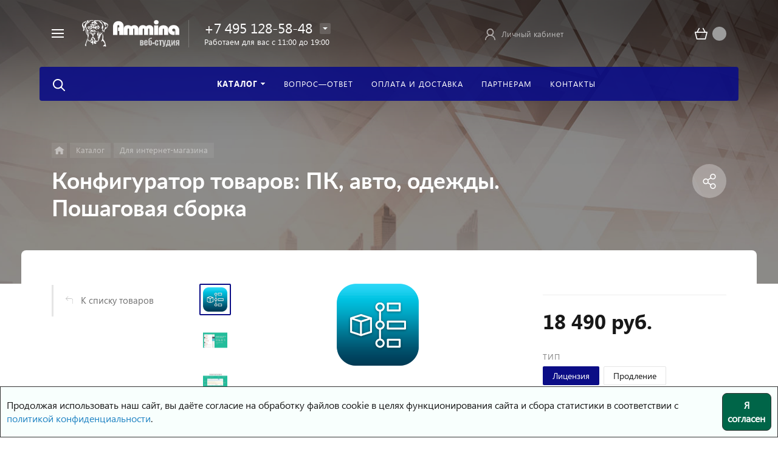

--- FILE ---
content_type: text/html; charset=UTF-8
request_url: https://www.ammina-shop.ru/catalog/detail/webprostor.configurator/
body_size: 46192
content:





<!DOCTYPE HTML>
<html lang="ru" prefix="og: //ogp.me/ns#">
<head>

	<meta name="viewport" content="width=device-width, initial-scale=1, minimum-scale=1, maximum-scale=2.4" />

    <title>Конфигуратор товаров: ПК, авто, одежды. Пошаговая сборка</title>


    <meta http-equiv="Content-Type" content="text/html; charset=UTF-8" />
<meta name="keywords" content="Конфигуратор товаров: ПК, авто, одежды. Пошаговая сборка, Для интернет-магазина, ,  , ," />
<meta name="description" content=". Цена — 4&nbsp;900 руб.." />
<script type="text/javascript" data-skip-moving="true">(function(w, d, n) {var cl = "bx-core";var ht = d.documentElement;var htc = ht ? ht.className : undefined;if (htc === undefined || htc.indexOf(cl) !== -1){return;}var ua = n.userAgent;if (/(iPad;)|(iPhone;)/i.test(ua)){cl += " bx-ios";}else if (/Android/i.test(ua)){cl += " bx-android";}cl += (/(ipad|iphone|android|mobile|touch)/i.test(ua) ? " bx-touch" : " bx-no-touch");cl += w.devicePixelRatio && w.devicePixelRatio >= 2? " bx-retina": " bx-no-retina";var ieVersion = -1;if (/AppleWebKit/.test(ua)){cl += " bx-chrome";}else if ((ieVersion = getIeVersion()) > 0){cl += " bx-ie bx-ie" + ieVersion;if (ieVersion > 7 && ieVersion < 10 && !isDoctype()){cl += " bx-quirks";}}else if (/Opera/.test(ua)){cl += " bx-opera";}else if (/Gecko/.test(ua)){cl += " bx-firefox";}if (/Macintosh/i.test(ua)){cl += " bx-mac";}ht.className = htc ? htc + " " + cl : cl;function isDoctype(){if (d.compatMode){return d.compatMode == "CSS1Compat";}return d.documentElement && d.documentElement.clientHeight;}function getIeVersion(){if (/Opera/i.test(ua) || /Webkit/i.test(ua) || /Firefox/i.test(ua) || /Chrome/i.test(ua)){return -1;}var rv = -1;if (!!(w.MSStream) && !(w.ActiveXObject) && ("ActiveXObject" in w)){rv = 11;}else if (!!d.documentMode && d.documentMode >= 10){rv = 10;}else if (!!d.documentMode && d.documentMode >= 9){rv = 9;}else if (d.attachEvent && !/Opera/.test(ua)){rv = 8;}if (rv == -1 || rv == 8){var re;if (n.appName == "Microsoft Internet Explorer"){re = new RegExp("MSIE ([0-9]+[\.0-9]*)");if (re.exec(ua) != null){rv = parseFloat(RegExp.$1);}}else if (n.appName == "Netscape"){rv = 11;re = new RegExp("Trident/.*rv:([0-9]+[\.0-9]*)");if (re.exec(ua) != null){rv = parseFloat(RegExp.$1);}}}return rv;}})(window, document, navigator);</script>


<link href="/bitrix/js/ui/fonts/opensans/ui.font.opensans.css?17414724582599" type="text/css"  rel="stylesheet" />
<link href="/bitrix/js/main/popup/dist/main.popup.bundle.css?174147245626961" type="text/css"  rel="stylesheet" />
<link href="/bitrix/cache/css/s1/concept_phoenix_s1/page_6fe95025f94731466f46e9bc68a1c84e/page_6fe95025f94731466f46e9bc68a1c84e_v1.css?1743538003968" type="text/css"  rel="stylesheet" />
<link href="/bitrix/cache/css/s1/concept_phoenix_s1/template_b4c12508b27323145bc9ef312632799e/template_b4c12508b27323145bc9ef312632799e_v1.css?17435374171359814" type="text/css"  data-template-style="true" rel="stylesheet" />




<link rel="icon" href="/upload/phoenix/c7e/c7ef3393af354d7513f575b2a67bbeab" type="image/x-icon">
<link rel="shortcut icon" href="/upload/phoenix/c7e/c7ef3393af354d7513f575b2a67bbeab" type="image/x-icon">
<meta property="og:url" content="https://ammina-shop.ru/catalog/detail/webprostor.configurator/" />
<meta property="og:type" content="website" />
<meta property="og:title" content="Конфигуратор товаров: ПК, авто, одежды. Пошаговая сборка" />
<meta property="og:description" content=". Цена — 4&nbsp;900 руб.." />



	

		    
	

	<!-- Yandex.Metrika counter -->
<script data-skip-moving='true' type="text/javascript" >
   (function(m,e,t,r,i,k,a){m[i]=m[i]||function(){(m[i].a=m[i].a||[]).push(arguments)};
   m[i].l=1*new Date();k=e.createElement(t),a=e.getElementsByTagName(t)[0],k.async=1,k.src=r,a.parentNode.insertBefore(k,a)})
   (window, document, "script", "https://mc.yandex.ru/metrika/tag.js", "ym");

   ym(70869571, "init", {
        clickmap:true,
        trackLinks:true,
        accurateTrackBounce:true,
        webvisor:true
   });
</script>
<noscript><div><img src="https://mc.yandex.ru/watch/70869571" style="position:absolute; left:-9999px;" alt="" /></div></noscript>
<!-- /Yandex.Metrika counter -->

	
	
    
</head>








<body class="font-maincolor-light " id="body" data-spy="scroll" data-target="#navigation" data-offset="150">

	




                                        
        

                                                                                    


<!--'start_frame_cache_composit_styles'-->

        
<!--'end_frame_cache_composit_styles'-->	
	<input type="hidden" class="serverName" name="serverName" value="">
	<input type="hidden" class="curPageUrl" name="curPageUrl" value="/catalog/detail/webprostor.configurator/">
	<input type="hidden" class="tmpl_path" name="tmpl_path" value="/local/templates/concept_phoenix_s1">
	<input type="hidden" class="tmpl" name="tmpl" value="concept_phoenix_s1">
	<input type="hidden" class="site_id" name="site_id" value="s1">
	<input type="hidden" class="urlpage" name="urlpage" value="">
	<input type="hidden" id="showBasketAfterFirstAdd" value="Y">
	

	

<div class="menu-shadow tone-dark hidden-sm hidden-xs"></div>

<div class="open-menu tone-dark hidden-sm hidden-xs blur-container">
    <div class="head-menu-wrap">

        <div class="container">

            <div class="wrapper-head-top">

                <div class="row align-items-center">


                    <div class="col-3">

                        
                            <table class="wrapper-item">
                                <tr>
                                    <td class="wrapper-logotype">
                                                                                    <a href="/">
                                        
                                           <img class='logotype lazyload hidden-md hidden-sm hidden-xs' data-src='/upload/resize_cache/phoenix/0a9/300_100_1/0a9ea2dd9bd7e67cc51f4597ac6ac085.png' /><img class='logotype lazyload visible-md visible-sm visible-xs' data-src='/upload/phoenix/11f/11fd1f704beba2bd65837bff8aec7523.png' />
                                                                                    </a>
                                                                            </td>
                                </tr>
                            </table>

                                                
                    </div>

                    <div class="col">

                        

<form action="/search/" class = "search-form fix-header">

    <!-- <div class="wrapper-border"></div> -->

    <div class="search-panel-fix-header">
        
        <div class="row align-items-center search-input">
       
            <div class="col search-input-box" id="search-open-menu">

                <input type="text" id="search-open-menu" name ="q" class = "search-style search-js" value="" placeholder="Поиск по сайту" autocomplete="off">

                <div class="circleG-area">
                    <div class="circleG circleG_1"></div>
                    <div class="circleG circleG_2"></div>
                    <div class="circleG circleG_3"></div>
                </div>

                <ul class="search-list d-none">

                                                            
                                                    
                            <li>
                                <span class="search-get active" data-url="/search/catalog/">в каталоге</span>
                            </li>

                        
                                        
                </ul>

            </div>

            <div class="col-auto search-button">
                <button class = "search-btn-style" type = "button">
                </button>
            </div>

            <div class="open-search-top"></div>

        </div>
    </div>
        
    
    <div class="clearfix"></div>


</form>


                    </div>

                    
                    <div class="col-xl-3 col-4">
                        
                        <div class="row no-gutters align-items-center justify-content-end wrapper-item counts-board">

                            
                                <div class="col-4">
                                    <div class="basket-quantity-info-icon cart count-basket-items-parent"><span class="count count-basket">&nbsp;</span><a href="/basket/"></a></div>
                                </div>

                            
                            
                            
                        </div>
                    </div>

                    <div class="col-1 wrapper-close">
                        <a class="close-menu main"></a>
                    </div>
                    
                </div>

            </div>
        </div>

        
    </div>
    
   
    <div class="body-menu">

        
            <div class="catalog-navigation">

                <div class="container">
                    <div class="row">

                        <div class="col-12">

                            <div class="name-catalog"><a href="/catalog/">Каталог</a></div>
                            
                        </div>

                        <div class="clearfix"></div>

                        

                        
                            <div class="col-xl-3 col-md-4 col-12">

                                <table class="item ">
                                    <tr>
                                        <td class="picture">

                                            <a href="/catalog/1s-bitriks-upravlenie-saytom/">

                                                <div class="picture-board">

                                                    
                                                        <img class="lazyload" data-src="/upload/resize_cache/uf/baa/100_100_1/baa8e892a5ae6a6472e5f270910f4aae.png">

                                                                                                        
                                                </div>
                                            </a>
                                            
                                        </td>
                                        <td class="decription">
                                            <div class="name"><a href="/catalog/1s-bitriks-upravlenie-saytom/">1С-Битрикс: Управление сайтом</a></div>
                                            
                                                                                                    <div class="count">18 товаров</div>
                                                                                                                                    </td>
                                    </tr>
                                </table>

                            </div>

                        
                            <div class="col-xl-3 col-md-4 col-12">

                                <table class="item ">
                                    <tr>
                                        <td class="picture">

                                            <a href="/catalog/resheniya-ammina/">

                                                <div class="picture-board">

                                                    
                                                        <img class="lazyload" data-src="/upload/uf/9f3/9f35effe7f36b84cf5366780d915c08c.png">

                                                                                                        
                                                </div>
                                            </a>
                                            
                                        </td>
                                        <td class="decription">
                                            <div class="name"><a href="/catalog/resheniya-ammina/">Решения Ammina</a></div>
                                            
                                                                                                    <div class="count">8 товаров</div>
                                                                                                                                    </td>
                                    </tr>
                                </table>

                            </div>

                        
                            <div class="col-xl-3 col-md-4 col-12">

                                <table class="item ">
                                    <tr>
                                        <td class="picture">

                                            <a href="/catalog/gotovye-internet-magaziny/">

                                                <div class="picture-board">

                                                    
                                                        <img class="lazyload" data-src="/upload/resize_cache/uf/69b/100_100_1/69b3c2d7a4905a90996f20db86d8cc18.png">

                                                                                                        
                                                </div>
                                            </a>
                                            
                                        </td>
                                        <td class="decription">
                                            <div class="name"><a href="/catalog/gotovye-internet-magaziny/">Готовые интернет-магазины</a></div>
                                            
                                                                                                    <div class="count">121 товар</div>
                                                                                                                                    </td>
                                    </tr>
                                </table>

                            </div>

                        
                            <div class="col-xl-3 col-md-4 col-12">

                                <table class="item ">
                                    <tr>
                                        <td class="picture">

                                            <a href="/catalog/gotovye-resheniya/">

                                                <div class="picture-board">

                                                    
                                                        <img class="lazyload" data-src="/upload/resize_cache/uf/e71/100_100_1/e71d3d65aca2fcd19c62c21d49adb73b.jpg">

                                                                                                        
                                                </div>
                                            </a>
                                            
                                        </td>
                                        <td class="decription">
                                            <div class="name"><a href="/catalog/gotovye-resheniya/">Готовые лендинги (landing page)</a></div>
                                            
                                                                                                    <div class="count">64 товара</div>
                                                                                                                                    </td>
                                    </tr>
                                </table>

                            </div>

                        
                            <div class="col-xl-3 col-md-4 col-12">

                                <table class="item ">
                                    <tr>
                                        <td class="picture">

                                            <a href="/catalog/moduli-marketpleys/">

                                                <div class="picture-board">

                                                    
                                                        <img class="lazyload" data-src="/upload/resize_cache/uf/f4d/100_100_1/f4d2f88b5d91258c87894e8e6030d12e.jpg">

                                                                                                        
                                                </div>
                                            </a>
                                            
                                        </td>
                                        <td class="decription">
                                            <div class="name"><a href="/catalog/moduli-marketpleys/">Корпоративные сайты</a></div>
                                            
                                                                                                    <div class="count">215 товаров</div>
                                                                                                                                    </td>
                                    </tr>
                                </table>

                            </div>

                        
                            <div class="col-xl-3 col-md-4 col-12">

                                <table class="item ">
                                    <tr>
                                        <td class="picture">

                                            <a href="/catalog/marketing-reklama/">

                                                <div class="picture-board">

                                                    
                                                        <img class="lazyload" data-src="/upload/resize_cache/uf/dd3/100_100_1/dd3b786597b7d7b7a3e99d6332a225cd.jpg">

                                                                                                        
                                                </div>
                                            </a>
                                            
                                        </td>
                                        <td class="decription">
                                            <div class="name"><a href="/catalog/marketing-reklama/">Каталог товаров, услуг</a></div>
                                            
                                                                                                    <div class="count">146 товаров</div>
                                                                                                                                    </td>
                                    </tr>
                                </table>

                            </div>

                        
                            <div class="col-xl-3 col-md-4 col-12">

                                <table class="item ">
                                    <tr>
                                        <td class="picture">

                                            <a href="/catalog/informatsionnye-portaly/">

                                                <div class="picture-board">

                                                    
                                                        <div class="def-img"></div>

                                                                                                        
                                                </div>
                                            </a>
                                            
                                        </td>
                                        <td class="decription">
                                            <div class="name"><a href="/catalog/informatsionnye-portaly/">Информационные порталы</a></div>
                                            
                                                                                                    <div class="count">41 товар</div>
                                                                                                                                    </td>
                                    </tr>
                                </table>

                            </div>

                        
                            <div class="col-xl-3 col-md-4 col-12">

                                <table class="item ">
                                    <tr>
                                        <td class="picture">

                                            <a href="/catalog/personalnye-sayty/">

                                                <div class="picture-board">

                                                    
                                                        <div class="def-img"></div>

                                                                                                        
                                                </div>
                                            </a>
                                            
                                        </td>
                                        <td class="decription">
                                            <div class="name"><a href="/catalog/personalnye-sayty/">Персональные сайты</a></div>
                                            
                                                                                                    <div class="count">26 товаров</div>
                                                                                                                                    </td>
                                    </tr>
                                </table>

                            </div>

                        
                            <div class="col-xl-3 col-md-4 col-12">

                                <table class="item ">
                                    <tr>
                                        <td class="picture">

                                            <a href="/catalog/universalnye-gotovye-sayty/">

                                                <div class="picture-board">

                                                    
                                                        <div class="def-img"></div>

                                                                                                        
                                                </div>
                                            </a>
                                            
                                        </td>
                                        <td class="decription">
                                            <div class="name"><a href="/catalog/universalnye-gotovye-sayty/">Универсальные готовые сайты</a></div>
                                            
                                                                                                    <div class="count">337 товаров</div>
                                                                                                                                    </td>
                                    </tr>
                                </table>

                            </div>

                        
                            <div class="col-xl-3 col-md-4 col-12">

                                <table class="item ">
                                    <tr>
                                        <td class="picture">

                                            <a href="/catalog/dlya-internet-magazina/">

                                                <div class="picture-board">

                                                    
                                                        <div class="def-img"></div>

                                                                                                        
                                                </div>
                                            </a>
                                            
                                        </td>
                                        <td class="decription">
                                            <div class="name"><a href="/catalog/dlya-internet-magazina/">Для интернет-магазина</a></div>
                                            
                                                                                                    <div class="count">229 товаров</div>
                                                                                                                                    </td>
                                    </tr>
                                </table>

                            </div>

                        
                            <div class="col-xl-3 col-md-4 col-12">

                                <table class="item ">
                                    <tr>
                                        <td class="picture">

                                            <a href="/catalog/podderzhka-klientov/">

                                                <div class="picture-board">

                                                    
                                                        <div class="def-img"></div>

                                                                                                        
                                                </div>
                                            </a>
                                            
                                        </td>
                                        <td class="decription">
                                            <div class="name"><a href="/catalog/podderzhka-klientov/">Поддержка клиентов</a></div>
                                            
                                                                                                    <div class="count">58 товаров</div>
                                                                                                                                    </td>
                                    </tr>
                                </table>

                            </div>

                        
                            <div class="col-xl-3 col-md-4 col-12">

                                <table class="item ">
                                    <tr>
                                        <td class="picture">

                                            <a href="/catalog/marketing-i-reklama/">

                                                <div class="picture-board">

                                                    
                                                        <div class="def-img"></div>

                                                                                                        
                                                </div>
                                            </a>
                                            
                                        </td>
                                        <td class="decription">
                                            <div class="name"><a href="/catalog/marketing-i-reklama/">Маркетинг и реклама</a></div>
                                            
                                                                                                    <div class="count">128 товаров</div>
                                                                                                                                    </td>
                                    </tr>
                                </table>

                            </div>

                        
                            <div class="col-xl-3 col-md-4 col-12">

                                <table class="item ">
                                    <tr>
                                        <td class="picture">

                                            <a href="/catalog/integratsii/">

                                                <div class="picture-board">

                                                    
                                                        <div class="def-img"></div>

                                                                                                        
                                                </div>
                                            </a>
                                            
                                        </td>
                                        <td class="decription">
                                            <div class="name"><a href="/catalog/integratsii/">Интеграции</a></div>
                                            
                                                                                                    <div class="count">99 товаров</div>
                                                                                                                                    </td>
                                    </tr>
                                </table>

                            </div>

                        
                            <div class="col-xl-3 col-md-4 col-12">

                                <table class="item ">
                                    <tr>
                                        <td class="picture">

                                            <a href="/catalog/instrumenty/">

                                                <div class="picture-board">

                                                    
                                                        <div class="def-img"></div>

                                                                                                        
                                                </div>
                                            </a>
                                            
                                        </td>
                                        <td class="decription">
                                            <div class="name"><a href="/catalog/instrumenty/">Инструменты</a></div>
                                            
                                                                                                    <div class="count">308 товаров</div>
                                                                                                                                    </td>
                                    </tr>
                                </table>

                            </div>

                        
                            <div class="col-xl-3 col-md-4 col-12">

                                <table class="item ">
                                    <tr>
                                        <td class="picture">

                                            <a href="/catalog/mobilnye-prilozheniya/">

                                                <div class="picture-board">

                                                    
                                                        <div class="def-img"></div>

                                                                                                        
                                                </div>
                                            </a>
                                            
                                        </td>
                                        <td class="decription">
                                            <div class="name"><a href="/catalog/mobilnye-prilozheniya/">Мобильные приложения</a></div>
                                            
                                                                                                    <div class="count">5 товаров</div>
                                                                                                                                    </td>
                                    </tr>
                                </table>

                            </div>

                        
                            <div class="col-xl-3 col-md-4 col-12">

                                <table class="item ">
                                    <tr>
                                        <td class="picture">

                                            <a href="/catalog/dlya-korporativnogo-portala-bitriks24/">

                                                <div class="picture-board">

                                                    
                                                        <div class="def-img"></div>

                                                                                                        
                                                </div>
                                            </a>
                                            
                                        </td>
                                        <td class="decription">
                                            <div class="name"><a href="/catalog/dlya-korporativnogo-portala-bitriks24/">Для корпоративного портала Битрикс24</a></div>
                                            
                                                                                                    <div class="count">154 товара</div>
                                                                                                                                    </td>
                                    </tr>
                                </table>

                            </div>

                        
                   

                        <div class="clearfix"></div>
                    </div>
                </div>
                
            </div>

        
        <div class="main-menu-navigation">

            <div class="container">
                <div class="row">
        
                                    
                     

                                                
                                                        
                            <div class="col-lg-3 col-md-4 col-12">
                                
                                
                                	                                
                                                                        
                                    
                                    
                                    <div class="list-menu">
                                        
                                        <a 
                                            href='/delivery/'

                                            
                                        
                                        class="main-item hover close-menu-js open
                                        
                                        
                                         " >Оплата и доставка</a>

                                                                            </div>
                                
                                	                                
                            </div>
                            
                            

                                            
                    
                                            
                    
                     

                                                
                                                        
                            <div class="col-lg-3 col-md-4 col-12">
                                
                                
                                	                                
                                                                        
                                    
                                    
                                    <div class="list-menu">
                                        
                                        <a 
                                            href='/faq/'

                                            
                                        
                                        class="main-item hover close-menu-js open
                                        
                                        
                                         " >Вопрос—ответ</a>

                                                                            </div>
                                
                                	                                
                                                                        
                                    
                                    
                                    <div class="list-menu">
                                        
                                        <a 
                                            href='/partners/'

                                            
                                        
                                        class="main-item hover close-menu-js open
                                        
                                        
                                         " >Партнерам</a>

                                                                            </div>
                                
                                	                                
                            </div>
                            
                            

                                            
                    
                                                    <div class="clearfix visible-sm"></div>
                                            
                    
                     

                                                
                                                        
                            <div class="col-lg-3 col-md-4 col-12">
                                
                                
                                	                                
                            </div>
                            
                            

                                            
                    
                                            
                    
                     

                                                
                                                        
                            <div class="col-lg-3 col-md-4 col-12">
                                
                                
                                	                                
                                                                        
                                    
                                    
                                    <div class="list-menu">
                                        
                                        <a 
                                            href='/contact/'

                                            
                                        
                                        class="main-item hover close-menu-js open
                                        
                                        
                                         " >Контакты</a>

                                                                            </div>
                                
                                	                                
                            </div>
                            
                            

                                            
                    
                                            
                    
                    
                </div>
            </div>
        </div>
            
        
    </div>
            
        

    <div class="footer-menu-wrap">
        <div class="container">
            <div class="row">

                
                
                <!--'start_frame_cache_D5PZaI'-->
                    


                                            <div class="col-lg-3 col-md-4 col-12 unset-margin-top-child left">

                                                            <div class="phone">
                                    
                                  
                                        <div><div class="phone-value"><a href="tel:84951285848">+7 495 128-58-48</a></div></div>

                                        
                                                                    </div>
                            
                                                    </div>

                    
                <!--'end_frame_cache_D5PZaI'-->

                <div class="col-lg-6 col-md-8 col-12 center">
                    <div class="copyright-text unset-margin-top-child">

                                                    <div class="top-text"><div style="font-size: 18px; line-height: 26px; letter-spacing: 1px;">Ammina - на страже вашего сайта!</div><div style="margin-top: 17px; margin-bottom: 47px;">Веб-студия Ammina занимается разработкой, сопровождением, аудитом сайтов. Основными критериями нашей работы является открытость, прозрачность и качество наших услуг.</div></div>
                                                
                                                
                        
                        
                                                    <div class="political">
                                
                              
                                
                                    <a class="call-modal callagreement from-modal from-openmenu" data-call-modal="agreement4286"><span class="bord-bot">Обработка персональных данных</span></a>

                                    
                                
                                    <a class="call-modal callagreement from-modal from-openmenu" data-call-modal="agreement4287"><span class="bord-bot">Публичная оферта</span></a>

                                    
                                                               
                            </div>
                        
                        

                    </div>
                </div>
                    
              
                <!--'start_frame_cache_Gw6cQi'-->                    
                        <div class="col-lg-3 col-12 unset-margin-top-child right">


                                                        

                                                            <div class="email"><a href="mailto:info@ammina.ru"><span class="bord-bot white">info@ammina.ru</span></a></div>
                                                    </div>

                                    <!--'end_frame_cache_Gw6cQi'-->            </div>
        </div>
        
    </div>
</div>




<!--'start_frame_cache_menu-popup'-->
<!--'end_frame_cache_menu-popup'-->

		    
	    <div class="search-top search-top-js">
	        
	        <div class="container">
	            <div class="close-search-top"></div>


	            


   

<form action="/search/" class="search-form default-search-form outside-div" id="search-page-input-container-top">

   
    
    <div class="row align-items-center search-panel search-panel-js top-panel hint">

        
        <div class="col-8">
            <div class="search-input-box" id="search-page-input-container-top">
    
                <input id="search-page-input-top" name="q" class="search-style search-js" type="text" value="" placeholder = "" autocomplete="off">
                <div class="search-icon search-icon-js hidden-sm hidden-xs"></div>

                <div class="circleG-area">
                    <div class="circleG circleG_1"></div>
                    <div class="circleG circleG_2"></div>
                    <div class="circleG circleG_3"></div>
                </div>

            </div>
        </div>

        <div class="col-4 wrapper-right">

            <div class="row no-gutters align-items-center search-btns-box ">

               

                <div class="col-md-7 show-search-list-parent hidden-sm hidden-xs">
                    
                    
                        <div class="search-list-wrap">Искать:  

                                                                                                <span class="search-cur show-search-list">в каталоге</span>
                                                                                    
                            <ul class="search-list">
                                
                                

                                    
                                    <li>
                                        <span class="search-get active" data-id="catalog" data-url="/search/catalog/">в каталоге</span>
                                    </li>

                                                                
                            </ul>
                                
                        </div>

                    
                </div>

                <div class="col-md-5 col-12 buttons">

                    <button class = "search-btn-style main-color round-sq hidden-xs" type = "submit"><div class="icon-enter">Найти</div></button>

                    <button class = "button-def search-btn-style mob main-color round-sq d-block d-sm-none" type = "submit"></button>
                    

                </div>
                    

               
                
            </div>

                            <div class="hint-area hidden-sm hidden-xs paste-in-input-parent">Например, <span class="paste-in-input" id="search-page-input-container-top_hint">лицензия</span></div>
                        
        </div>
            
      
        
    </div>
    
    <div class="clearfix"></div>
</form>



    	            
	        </div>

	    </div>

	

	<div id="phoenix-container" class="wrapper tone-dark">


		

		

    <div class="open-menu-mobile tone-light hidden-xxl hidden-xl hidden-lg hidden-md">

        <div class="menu-mobile-inner">

            <div class="head-wrap">

                <div class="row">
                    <div class="col-6">
                        <table class="logotype">
                            <tr>
                                <td>
                                    <img class='logotype lazyload hidden-md hidden-sm hidden-xs' data-src='/upload/resize_cache/phoenix/0a9/300_100_1/0a9ea2dd9bd7e67cc51f4597ac6ac085.png' /><img class='logotype lazyload visible-md visible-sm visible-xs' data-src='/upload/phoenix/11f/11fd1f704beba2bd65837bff8aec7523.png' />                                </td>
                            </tr>
                        </table>
                    </div>

                    
                        <div class="col-12">

                            <div class="wr-count-products-info">
                                <div class="row align-items-center">

                                    
                                        <div class="col-3">
                                            <div class="wr-item">
                                                <div class="basket-quantity-info-icon cart count-basket-items-parent"><span class="count count-basket">&nbsp;</span><a href="/basket/"></a></div>
                                            </div>
                                        </div>

                                    
                                    
                                    
                                    
                                        <div class="col-3">
                                            <div class="wr-item">
                                                <!-- noindex --><div class="wr-cabinet"><table class='cabinet' title='Войти в личный кабинет'><tr><td class='picture'><div class='def-picture'></div></td><td class='name hidden-lg hidden-md hidden-sm hidden-xs'><div class='width-limit'><span>Личный кабинет</span></div></td></tr></table><a class='wr-link show-phx-modal-dialog' data-target='auth-modal-dialog'></a></div><!-- /noindex -->                                            </div>
                                        </div>

                                                                        
                                </div>
                                
                            </div>

                        </div>

                    
                                    </div>
                
                
            </div>
        
               
            <div class="menu-content">

                
                    

<form action="/search/" class = "search-form">

    <div class="search-panel-mob row no-gutters">
        <div class="col-8">
            <div class="search-input-box" id="search-mobile-menu">
        
                <input id="search-mobile-menu" name="q" class="search-style search-js" type="text" value="" autocomplete="off">
                <div class="search-icon search-icon-js" title = ""></div>

                <ul class="search-list d-none">

                                                            
                                                    
                            <li>
                                <span class="search-get active" data-url="/search/catalog/">в каталоге</span>
                            </li>

                        
                                        
                </ul>

            </div>
        </div>
        <div class="col-4">
            <button class="button-def search-btn-style mob main-color round-sq visible-xs" type="submit">
                <span>Найти</span>
            </button>
        </div>
    </div>
    
    <div class="clearfix"></div>
</form>


                
                
                    <ul class="mobile-menu-list main-list show-open" data-menu-list="main">

                                                                                
                            
                            
                            <li class="

                                
                                    section-menu-id-1247
                                

                                 parent">

                                <a 

                                
                                    
                                

                                 data-menu-list="1247"
                                    class="

                                        open-mobile-list 

                                        "

                                 >

                                 Каталог                                     

                                 </a>


                                <div class="border-mob-menu"></div>
                            </li> 

                                                                                
                            
                            
                            <li class="

                                
                                    section-menu-id-1262
                                

                                ">

                                <a 

                                
                                     

                                        href="/faq/"

                                        class="close-menu-mobile-js"

                                        
                                    
                                

                                 
                                    class="

                                         

                                        "

                                 >

                                 Вопрос—ответ                                     

                                 </a>


                                <div class="border-mob-menu"></div>
                            </li> 

                                                                                
                            
                            
                            <li class="

                                
                                    section-menu-id-1630
                                

                                ">

                                <a 

                                
                                     

                                        href="/delivery/"

                                        class="close-menu-mobile-js"

                                        
                                    
                                

                                 
                                    class="

                                         

                                        "

                                 >

                                 Оплата и доставка                                     

                                 </a>


                                <div class="border-mob-menu"></div>
                            </li> 

                                                                                
                            
                            
                            <li class="

                                
                                    section-menu-id-1634
                                

                                ">

                                <a 

                                
                                     

                                        href="/partners/"

                                        class="close-menu-mobile-js"

                                        
                                    
                                

                                 
                                    class="

                                         

                                        "

                                 >

                                 Партнерам                                     

                                 </a>


                                <div class="border-mob-menu"></div>
                            </li> 

                                                                                
                            
                            
                            <li class="

                                
                                    section-menu-id-1261
                                

                                ">

                                <a 

                                
                                     

                                        href="/contact/"

                                        class="close-menu-mobile-js"

                                        
                                    
                                

                                 
                                    class="

                                         

                                        "

                                 >

                                 Контакты                                     

                                 </a>


                                <div class="border-mob-menu"></div>
                            </li> 

                                            </ul>

                    
                        
                                                
                        

                        <ul class="mobile-menu-list in-list" data-menu-list="1247">
                            <li class="back"><a class="open-mobile-list" data-menu-list="main">&larr; Назад</a></li>

                            <li class="menu-title">
                                <a 

                                
                                     

                                        href="/catalog/"
                                        class="close-menu-mobile-js"

                                        
                                    
                                
                                >Каталог                                    

                                </a>
                            </li>

                                                                                                <li class="parent
                                    
                                        section-menu-id-1315
                                    
                                    ">
                                        <a 

                                        
                                             

                                         



                                         class="open-mobile-list 

                                            
                                            " data-menu-list="12471315">1С-Битрикс: Управление сайтом</a>
                                        <div class="border-mob-menu"></div>
                                    </li>

                                                                    <li class="parent
                                    
                                        section-menu-id-1317
                                    
                                    ">
                                        <a 

                                        
                                             

                                         



                                         class="open-mobile-list 

                                            
                                            " data-menu-list="12471317">Решения Ammina</a>
                                        <div class="border-mob-menu"></div>
                                    </li>

                                                                    <li class="parent
                                    
                                        section-menu-id-1463
                                    
                                    ">
                                        <a 

                                        
                                             

                                         



                                         class="open-mobile-list 

                                            
                                            " data-menu-list="12471463">Готовые интернет-магазины</a>
                                        <div class="border-mob-menu"></div>
                                    </li>

                                                                    <li class="parent
                                    
                                        section-menu-id-1341
                                    
                                    ">
                                        <a 

                                        
                                             

                                         



                                         class="open-mobile-list 

                                            
                                            " data-menu-list="12471341">Готовые лендинги (landing page)</a>
                                        <div class="border-mob-menu"></div>
                                    </li>

                                                                    <li class="parent
                                    
                                        section-menu-id-1342
                                    
                                    ">
                                        <a 

                                        
                                             

                                         



                                         class="open-mobile-list 

                                            
                                            " data-menu-list="12471342">Корпоративные сайты</a>
                                        <div class="border-mob-menu"></div>
                                    </li>

                                                                    <li class="parent
                                    
                                        section-menu-id-1488
                                    
                                    ">
                                        <a 

                                        
                                             

                                         



                                         class="open-mobile-list 

                                            
                                            " data-menu-list="12471488">Каталог товаров, услуг</a>
                                        <div class="border-mob-menu"></div>
                                    </li>

                                                                    <li class="parent
                                    
                                        section-menu-id-1669
                                    
                                    ">
                                        <a 

                                        
                                             

                                         



                                         class="open-mobile-list 

                                            
                                            " data-menu-list="12471669">Информационные порталы</a>
                                        <div class="border-mob-menu"></div>
                                    </li>

                                                                    <li class="parent
                                    
                                        section-menu-id-1670
                                    
                                    ">
                                        <a 

                                        
                                             

                                         



                                         class="open-mobile-list 

                                            
                                            " data-menu-list="12471670">Персональные сайты</a>
                                        <div class="border-mob-menu"></div>
                                    </li>

                                                                    <li class="
                                    
                                        section-menu-id-1671
                                    
                                    ">
                                        <a 

                                        
                                             

                                                href="/catalog/universalnye-gotovye-sayty/"
                                                class="close-menu-mobile-js"

                                                
                                             

                                         



                                        >Универсальные готовые сайты</a>
                                        <div class="border-mob-menu"></div>
                                    </li>

                                                                    <li class="parent
                                    
                                        section-menu-id-1672
                                    
                                    ">
                                        <a 

                                        
                                             

                                         



                                         class="open-mobile-list 

                                            
                                            " data-menu-list="12471672">Для интернет-магазина</a>
                                        <div class="border-mob-menu"></div>
                                    </li>

                                                                    <li class="parent
                                    
                                        section-menu-id-1673
                                    
                                    ">
                                        <a 

                                        
                                             

                                         



                                         class="open-mobile-list 

                                            
                                            " data-menu-list="12471673">Поддержка клиентов</a>
                                        <div class="border-mob-menu"></div>
                                    </li>

                                                                    <li class="parent
                                    
                                        section-menu-id-1674
                                    
                                    ">
                                        <a 

                                        
                                             

                                         



                                         class="open-mobile-list 

                                            
                                            " data-menu-list="12471674">Маркетинг и реклама</a>
                                        <div class="border-mob-menu"></div>
                                    </li>

                                                                    <li class="parent
                                    
                                        section-menu-id-1675
                                    
                                    ">
                                        <a 

                                        
                                             

                                         



                                         class="open-mobile-list 

                                            
                                            " data-menu-list="12471675">Интеграции</a>
                                        <div class="border-mob-menu"></div>
                                    </li>

                                                                    <li class="parent
                                    
                                        section-menu-id-1655
                                    
                                    ">
                                        <a 

                                        
                                             

                                         



                                         class="open-mobile-list 

                                            
                                            " data-menu-list="12471655">Инструменты</a>
                                        <div class="border-mob-menu"></div>
                                    </li>

                                                                    <li class="
                                    
                                        section-menu-id-1676
                                    
                                    ">
                                        <a 

                                        
                                             

                                                href="/catalog/mobilnye-prilozheniya/"
                                                class="close-menu-mobile-js"

                                                
                                             

                                         



                                        >Мобильные приложения</a>
                                        <div class="border-mob-menu"></div>
                                    </li>

                                                                    <li class="parent
                                    
                                        section-menu-id-1746
                                    
                                    ">
                                        <a 

                                        
                                             

                                         



                                         class="open-mobile-list 

                                            
                                            " data-menu-list="12471746">Для корпоративного портала Битрикс24</a>
                                        <div class="border-mob-menu"></div>
                                    </li>

                                                                                    </ul><!-- ^mobile-menu-list -->


                                                    
                                
                                <ul class="mobile-menu-list in-list" data-menu-list="12471315">
                                    <li class="back"><a class="open-mobile-list" data-menu-list="1247"><i class='concept-icon concept-left-open-1'></i>Назад</a></li>
                                    <li class="menu-title">
                                        <a 

                                        
                                             

                                                href="/catalog/1s-bitriks-upravlenie-saytom/"
                                                class="close-menu-mobile-js"

                                                
                                             

                                         

                                                                                >

                                        1С-Битрикс: Управление сайтом</a>
                                    </li>

                                    
                                        <li class="
                                            
                                                section-menu-id-1318
                                                                                        ">
                                            <a

                                            
                                                 

                                                    href="/catalog/litsenzii/"
                                                    class="close-menu-mobile-js"

                                                    
                                                 

                                             

                                            
                                            >Лицензии</a>
                                            <div class="border-mob-menu"></div>
                                        </li>

                                    
                                        <li class="
                                            
                                                section-menu-id-1319
                                                                                        ">
                                            <a

                                            
                                                 

                                                    href="/catalog/prodleniya/"
                                                    class="close-menu-mobile-js"

                                                    
                                                 

                                             

                                            
                                            >Продления</a>
                                            <div class="border-mob-menu"></div>
                                        </li>

                                    
                                        <li class="
                                            
                                                section-menu-id-1320
                                                                                        ">
                                            <a

                                            
                                                 

                                                    href="/catalog/perekhod/"
                                                    class="close-menu-mobile-js"

                                                    
                                                 

                                             

                                            
                                            >Переход</a>
                                            <div class="border-mob-menu"></div>
                                        </li>

                                    
                                </ul><!-- ^mobile-menu-list -->

                            
                                
                                <ul class="mobile-menu-list in-list" data-menu-list="12471317">
                                    <li class="back"><a class="open-mobile-list" data-menu-list="1247"><i class='concept-icon concept-left-open-1'></i>Назад</a></li>
                                    <li class="menu-title">
                                        <a 

                                        
                                             

                                                href="/catalog/resheniya-ammina/"
                                                class="close-menu-mobile-js"

                                                
                                             

                                         

                                                                                >

                                        Решения Ammina</a>
                                    </li>

                                    
                                        <li class="
                                            
                                                section-menu-id-1324
                                                                                        ">
                                            <a

                                            
                                                 

                                                    href="/catalog/moduli-dlya-1s-bitriks/"
                                                    class="close-menu-mobile-js"

                                                    
                                                 

                                             

                                            
                                            >Модули для 1С-Битрикс</a>
                                            <div class="border-mob-menu"></div>
                                        </li>

                                    
                                        <li class="
                                            
                                                section-menu-id-1325
                                                                                        ">
                                            <a

                                            
                                                 

                                                    href="/catalog/dopolnitelnye-uslugi/"
                                                    class="close-menu-mobile-js"

                                                    
                                                 

                                             

                                            
                                            >Дополнительные услуги</a>
                                            <div class="border-mob-menu"></div>
                                        </li>

                                    
                                </ul><!-- ^mobile-menu-list -->

                            
                                
                                <ul class="mobile-menu-list in-list" data-menu-list="12471463">
                                    <li class="back"><a class="open-mobile-list" data-menu-list="1247"><i class='concept-icon concept-left-open-1'></i>Назад</a></li>
                                    <li class="menu-title">
                                        <a 

                                        
                                             

                                                href="/catalog/gotovye-internet-magaziny/"
                                                class="close-menu-mobile-js"

                                                
                                             

                                         

                                                                                >

                                        Готовые интернет-магазины</a>
                                    </li>

                                    
                                        <li class="
                                            
                                                section-menu-id-1815
                                                                                        ">
                                            <a

                                            
                                                 

                                                    href="/catalog/b2b/"
                                                    class="close-menu-mobile-js"

                                                    
                                                 

                                             

                                            
                                            >B2B</a>
                                            <div class="border-mob-menu"></div>
                                        </li>

                                    
                                        <li class="
                                            
                                                section-menu-id-1801
                                                                                        ">
                                            <a

                                            
                                                 

                                                    href="/catalog/avto/"
                                                    class="close-menu-mobile-js"

                                                    
                                                 

                                             

                                            
                                            >Авто</a>
                                            <div class="border-mob-menu"></div>
                                        </li>

                                    
                                        <li class="
                                            
                                                section-menu-id-1802
                                                                                        ">
                                            <a

                                            
                                                 

                                                    href="/catalog/bytovaya-tekhnika-elektronika-i-oborudovanie/"
                                                    class="close-menu-mobile-js"

                                                    
                                                 

                                             

                                            
                                            >Бытовая техника, электроника и оборудование</a>
                                            <div class="border-mob-menu"></div>
                                        </li>

                                    
                                        <li class="
                                            
                                                section-menu-id-1803
                                                                                        ">
                                            <a

                                            
                                                 

                                                    href="/catalog/detskie-tovary/"
                                                    class="close-menu-mobile-js"

                                                    
                                                 

                                             

                                            
                                            >Детские товары</a>
                                            <div class="border-mob-menu"></div>
                                        </li>

                                    
                                        <li class="
                                            
                                                section-menu-id-1811
                                                                                        ">
                                            <a

                                            
                                                 

                                                    href="/catalog/drugoe/"
                                                    class="close-menu-mobile-js"

                                                    
                                                 

                                             

                                            
                                            >Другое</a>
                                            <div class="border-mob-menu"></div>
                                        </li>

                                    
                                        <li class="
                                            
                                                section-menu-id-1814
                                                                                        ">
                                            <a

                                            
                                                 

                                                    href="/catalog/krasota-i-zdorove/"
                                                    class="close-menu-mobile-js"

                                                    
                                                 

                                             

                                            
                                            >Красота и здоровье</a>
                                            <div class="border-mob-menu"></div>
                                        </li>

                                    
                                        <li class="
                                            
                                                section-menu-id-1804
                                                                                        ">
                                            <a

                                            
                                                 

                                                    href="/catalog/mebel/"
                                                    class="close-menu-mobile-js"

                                                    
                                                 

                                             

                                            
                                            >Мебель</a>
                                            <div class="border-mob-menu"></div>
                                        </li>

                                    
                                        <li class="
                                            
                                                section-menu-id-1805
                                                                                        ">
                                            <a

                                            
                                                 

                                                    href="/catalog/odezhda-obuv-aksessuary/"
                                                    class="close-menu-mobile-js"

                                                    
                                                 

                                             

                                            
                                            >Одежда, обувь, аксессуары</a>
                                            <div class="border-mob-menu"></div>
                                        </li>

                                    
                                        <li class="
                                            
                                                section-menu-id-1813
                                                                                        ">
                                            <a

                                            
                                                 

                                                    href="/catalog/podarki-i-suveniry/"
                                                    class="close-menu-mobile-js"

                                                    
                                                 

                                             

                                            
                                            >Подарки и сувениры</a>
                                            <div class="border-mob-menu"></div>
                                        </li>

                                    
                                        <li class="
                                            
                                                section-menu-id-1806
                                                                                        ">
                                            <a

                                            
                                                 

                                                    href="/catalog/produkty-pitaniya/"
                                                    class="close-menu-mobile-js"

                                                    
                                                 

                                             

                                            
                                            >Продукты питания</a>
                                            <div class="border-mob-menu"></div>
                                        </li>

                                    
                                        <li class="
                                            
                                                section-menu-id-1810
                                                                                        ">
                                            <a

                                            
                                                 

                                                    href="/catalog/sport-turizm-otdykh/"
                                                    class="close-menu-mobile-js"

                                                    
                                                 

                                             

                                            
                                            >Спорт, туризм, отдых</a>
                                            <div class="border-mob-menu"></div>
                                        </li>

                                    
                                        <li class="
                                            
                                                section-menu-id-1807
                                                                                        ">
                                            <a

                                            
                                                 

                                                    href="/catalog/stroitelstvo-i-remont/"
                                                    class="close-menu-mobile-js"

                                                    
                                                 

                                             

                                            
                                            >Строительство и ремонт</a>
                                            <div class="border-mob-menu"></div>
                                        </li>

                                    
                                        <li class="
                                            
                                                section-menu-id-1812
                                                                                        ">
                                            <a

                                            
                                                 

                                                    href="/catalog/tovary-dlya-zhivotnykh/"
                                                    class="close-menu-mobile-js"

                                                    
                                                 

                                             

                                            
                                            >Товары для животных</a>
                                            <div class="border-mob-menu"></div>
                                        </li>

                                    
                                        <li class="
                                            
                                                section-menu-id-1809
                                                                                        ">
                                            <a

                                            
                                                 

                                                    href="/catalog/ukrasheniya-aksessuary/"
                                                    class="close-menu-mobile-js"

                                                    
                                                 

                                             

                                            
                                            >Украшения, аксессуары</a>
                                            <div class="border-mob-menu"></div>
                                        </li>

                                    
                                        <li class="
                                            
                                                section-menu-id-1808
                                                                                        ">
                                            <a

                                            
                                                 

                                                    href="/catalog/universalnye/"
                                                    class="close-menu-mobile-js"

                                                    
                                                 

                                             

                                            
                                            >Универсальные</a>
                                            <div class="border-mob-menu"></div>
                                        </li>

                                    
                                </ul><!-- ^mobile-menu-list -->

                            
                                
                                <ul class="mobile-menu-list in-list" data-menu-list="12471341">
                                    <li class="back"><a class="open-mobile-list" data-menu-list="1247"><i class='concept-icon concept-left-open-1'></i>Назад</a></li>
                                    <li class="menu-title">
                                        <a 

                                        
                                             

                                                href="/catalog/gotovye-resheniya/"
                                                class="close-menu-mobile-js"

                                                
                                             

                                         

                                                                                >

                                        Готовые лендинги (landing page)</a>
                                    </li>

                                    
                                        <li class="
                                            
                                                section-menu-id-1825
                                                                                        ">
                                            <a

                                            
                                                 

                                                    href="/catalog/avto1/"
                                                    class="close-menu-mobile-js"

                                                    
                                                 

                                             

                                            
                                            >Авто</a>
                                            <div class="border-mob-menu"></div>
                                        </li>

                                    
                                        <li class="
                                            
                                                section-menu-id-1816
                                                                                        ">
                                            <a

                                            
                                                 

                                                    href="/catalog/gosudarstvo/"
                                                    class="close-menu-mobile-js"

                                                    
                                                 

                                             

                                            
                                            >Государство</a>
                                            <div class="border-mob-menu"></div>
                                        </li>

                                    
                                        <li class="
                                            
                                                section-menu-id-1824
                                                                                        ">
                                            <a

                                            
                                                 

                                                    href="/catalog/drugoe1/"
                                                    class="close-menu-mobile-js"

                                                    
                                                 

                                             

                                            
                                            >Другое</a>
                                            <div class="border-mob-menu"></div>
                                        </li>

                                    
                                        <li class="
                                            
                                                section-menu-id-1817
                                                                                        ">
                                            <a

                                            
                                                 

                                                    href="/catalog/meditsina/"
                                                    class="close-menu-mobile-js"

                                                    
                                                 

                                             

                                            
                                            >Медицина</a>
                                            <div class="border-mob-menu"></div>
                                        </li>

                                    
                                        <li class="
                                            
                                                section-menu-id-1818
                                                                                        ">
                                            <a

                                            
                                                 

                                                    href="/catalog/nedvizhimost/"
                                                    class="close-menu-mobile-js"

                                                    
                                                 

                                             

                                            
                                            >Недвижимость</a>
                                            <div class="border-mob-menu"></div>
                                        </li>

                                    
                                        <li class="
                                            
                                                section-menu-id-1819
                                                                                        ">
                                            <a

                                            
                                                 

                                                    href="/catalog/obrazovanie/"
                                                    class="close-menu-mobile-js"

                                                    
                                                 

                                             

                                            
                                            >Образование</a>
                                            <div class="border-mob-menu"></div>
                                        </li>

                                    
                                        <li class="
                                            
                                                section-menu-id-1820
                                                                                        ">
                                            <a

                                            
                                                 

                                                    href="/catalog/restorannyy-biznes/"
                                                    class="close-menu-mobile-js"

                                                    
                                                 

                                             

                                            
                                            >Ресторанный бизнес</a>
                                            <div class="border-mob-menu"></div>
                                        </li>

                                    
                                        <li class="
                                            
                                                section-menu-id-1823
                                                                                        ">
                                            <a

                                            
                                                 

                                                    href="/catalog/sport-turizm/"
                                                    class="close-menu-mobile-js"

                                                    
                                                 

                                             

                                            
                                            >Спорт, туризм</a>
                                            <div class="border-mob-menu"></div>
                                        </li>

                                    
                                        <li class="
                                            
                                                section-menu-id-1821
                                                                                        ">
                                            <a

                                            
                                                 

                                                    href="/catalog/stroitelstvo/"
                                                    class="close-menu-mobile-js"

                                                    
                                                 

                                             

                                            
                                            >Строительство</a>
                                            <div class="border-mob-menu"></div>
                                        </li>

                                    
                                        <li class="
                                            
                                                section-menu-id-1822
                                                                                        ">
                                            <a

                                            
                                                 

                                                    href="/catalog/tszh-zhsk/"
                                                    class="close-menu-mobile-js"

                                                    
                                                 

                                             

                                            
                                            >ТСЖ, ЖСК</a>
                                            <div class="border-mob-menu"></div>
                                        </li>

                                    
                                </ul><!-- ^mobile-menu-list -->

                            
                                
                                <ul class="mobile-menu-list in-list" data-menu-list="12471342">
                                    <li class="back"><a class="open-mobile-list" data-menu-list="1247"><i class='concept-icon concept-left-open-1'></i>Назад</a></li>
                                    <li class="menu-title">
                                        <a 

                                        
                                             

                                                href="/catalog/moduli-marketpleys/"
                                                class="close-menu-mobile-js"

                                                
                                             

                                         

                                                                                >

                                        Корпоративные сайты</a>
                                    </li>

                                    
                                        <li class="
                                            
                                                section-menu-id-1843
                                                                                        ">
                                            <a

                                            
                                                 

                                                    href="/catalog/avto3/"
                                                    class="close-menu-mobile-js"

                                                    
                                                 

                                             

                                            
                                            >Авто</a>
                                            <div class="border-mob-menu"></div>
                                        </li>

                                    
                                        <li class="
                                            
                                                section-menu-id-1842
                                                                                        ">
                                            <a

                                            
                                                 

                                                    href="/catalog/bukhgalterskie-i-yuridicheskie-uslugi/"
                                                    class="close-menu-mobile-js"

                                                    
                                                 

                                             

                                            
                                            >Бухгалтерские и юридические услуги</a>
                                            <div class="border-mob-menu"></div>
                                        </li>

                                    
                                        <li class="
                                            
                                                section-menu-id-1832
                                                                                        ">
                                            <a

                                            
                                                 

                                                    href="/catalog/gosudarstvo1/"
                                                    class="close-menu-mobile-js"

                                                    
                                                 

                                             

                                            
                                            >Государство</a>
                                            <div class="border-mob-menu"></div>
                                        </li>

                                    
                                        <li class="
                                            
                                                section-menu-id-1840
                                                                                        ">
                                            <a

                                            
                                                 

                                                    href="/catalog/drugoe3/"
                                                    class="close-menu-mobile-js"

                                                    
                                                 

                                             

                                            
                                            >Другое</a>
                                            <div class="border-mob-menu"></div>
                                        </li>

                                    
                                        <li class="
                                            
                                                section-menu-id-1841
                                                                                        ">
                                            <a

                                            
                                                 

                                                    href="/catalog/krasota-i-zdorove1/"
                                                    class="close-menu-mobile-js"

                                                    
                                                 

                                             

                                            
                                            >Красота и здоровье</a>
                                            <div class="border-mob-menu"></div>
                                        </li>

                                    
                                        <li class="
                                            
                                                section-menu-id-1833
                                                                                        ">
                                            <a

                                            
                                                 

                                                    href="/catalog/meditsina1/"
                                                    class="close-menu-mobile-js"

                                                    
                                                 

                                             

                                            
                                            >Медицина</a>
                                            <div class="border-mob-menu"></div>
                                        </li>

                                    
                                        <li class="
                                            
                                                section-menu-id-1834
                                                                                        ">
                                            <a

                                            
                                                 

                                                    href="/catalog/nedvizhimost1/"
                                                    class="close-menu-mobile-js"

                                                    
                                                 

                                             

                                            
                                            >Недвижимость</a>
                                            <div class="border-mob-menu"></div>
                                        </li>

                                    
                                        <li class="
                                            
                                                section-menu-id-1835
                                                                                        ">
                                            <a

                                            
                                                 

                                                    href="/catalog/obrazovanie1/"
                                                    class="close-menu-mobile-js"

                                                    
                                                 

                                             

                                            
                                            >Образование</a>
                                            <div class="border-mob-menu"></div>
                                        </li>

                                    
                                        <li class="
                                            
                                                section-menu-id-1836
                                                                                        ">
                                            <a

                                            
                                                 

                                                    href="/catalog/restorannyy-biznes2/"
                                                    class="close-menu-mobile-js"

                                                    
                                                 

                                             

                                            
                                            >Ресторанный бизнес</a>
                                            <div class="border-mob-menu"></div>
                                        </li>

                                    
                                        <li class="
                                            
                                                section-menu-id-1839
                                                                                        ">
                                            <a

                                            
                                                 

                                                    href="/catalog/sport-otdykh-i-turizm/"
                                                    class="close-menu-mobile-js"

                                                    
                                                 

                                             

                                            
                                            >Спорт, отдых и туризм</a>
                                            <div class="border-mob-menu"></div>
                                        </li>

                                    
                                        <li class="
                                            
                                                section-menu-id-1837
                                                                                        ">
                                            <a

                                            
                                                 

                                                    href="/catalog/stroitelstvo2/"
                                                    class="close-menu-mobile-js"

                                                    
                                                 

                                             

                                            
                                            >Строительство</a>
                                            <div class="border-mob-menu"></div>
                                        </li>

                                    
                                        <li class="
                                            
                                                section-menu-id-1838
                                                                                        ">
                                            <a

                                            
                                                 

                                                    href="/catalog/tszh-zhsk1/"
                                                    class="close-menu-mobile-js"

                                                    
                                                 

                                             

                                            
                                            >ТСЖ, ЖСК</a>
                                            <div class="border-mob-menu"></div>
                                        </li>

                                    
                                </ul><!-- ^mobile-menu-list -->

                            
                                
                                <ul class="mobile-menu-list in-list" data-menu-list="12471488">
                                    <li class="back"><a class="open-mobile-list" data-menu-list="1247"><i class='concept-icon concept-left-open-1'></i>Назад</a></li>
                                    <li class="menu-title">
                                        <a 

                                        
                                             

                                                href="/catalog/marketing-reklama/"
                                                class="close-menu-mobile-js"

                                                
                                             

                                         

                                                                                >

                                        Каталог товаров, услуг</a>
                                    </li>

                                    
                                        <li class="
                                            
                                                section-menu-id-1829
                                                                                        ">
                                            <a

                                            
                                                 

                                                    href="/catalog/avto2/"
                                                    class="close-menu-mobile-js"

                                                    
                                                 

                                             

                                            
                                            >Авто</a>
                                            <div class="border-mob-menu"></div>
                                        </li>

                                    
                                        <li class="
                                            
                                                section-menu-id-1828
                                                                                        ">
                                            <a

                                            
                                                 

                                                    href="/catalog/drugoe2/"
                                                    class="close-menu-mobile-js"

                                                    
                                                 

                                             

                                            
                                            >Другое</a>
                                            <div class="border-mob-menu"></div>
                                        </li>

                                    
                                        <li class="
                                            
                                                section-menu-id-1830
                                                                                        ">
                                            <a

                                            
                                                 

                                                    href="/catalog/krasota/"
                                                    class="close-menu-mobile-js"

                                                    
                                                 

                                             

                                            
                                            >Красота</a>
                                            <div class="border-mob-menu"></div>
                                        </li>

                                    
                                        <li class="
                                            
                                                section-menu-id-1831
                                                                                        ">
                                            <a

                                            
                                                 

                                                    href="/catalog/odezhda-obuv-i-aksessuary/"
                                                    class="close-menu-mobile-js"

                                                    
                                                 

                                             

                                            
                                            >Одежда, обувь и аксессуары</a>
                                            <div class="border-mob-menu"></div>
                                        </li>

                                    
                                        <li class="
                                            
                                                section-menu-id-1826
                                                                                        ">
                                            <a

                                            
                                                 

                                                    href="/catalog/restorannyy-biznes1/"
                                                    class="close-menu-mobile-js"

                                                    
                                                 

                                             

                                            
                                            >Ресторанный бизнес</a>
                                            <div class="border-mob-menu"></div>
                                        </li>

                                    
                                        <li class="
                                            
                                                section-menu-id-1827
                                                                                        ">
                                            <a

                                            
                                                 

                                                    href="/catalog/stroitelstvo1/"
                                                    class="close-menu-mobile-js"

                                                    
                                                 

                                             

                                            
                                            >Строительство</a>
                                            <div class="border-mob-menu"></div>
                                        </li>

                                    
                                </ul><!-- ^mobile-menu-list -->

                            
                                
                                <ul class="mobile-menu-list in-list" data-menu-list="12471669">
                                    <li class="back"><a class="open-mobile-list" data-menu-list="1247"><i class='concept-icon concept-left-open-1'></i>Назад</a></li>
                                    <li class="menu-title">
                                        <a 

                                        
                                             

                                                href="/catalog/informatsionnye-portaly/"
                                                class="close-menu-mobile-js"

                                                
                                             

                                         

                                                                                >

                                        Информационные порталы</a>
                                    </li>

                                    
                                        <li class="
                                            
                                                section-menu-id-1844
                                                                                        ">
                                            <a

                                            
                                                 

                                                    href="/catalog/gosudarstvo2/"
                                                    class="close-menu-mobile-js"

                                                    
                                                 

                                             

                                            
                                            >Государство</a>
                                            <div class="border-mob-menu"></div>
                                        </li>

                                    
                                        <li class="
                                            
                                                section-menu-id-1852
                                                                                        ">
                                            <a

                                            
                                                 

                                                    href="/catalog/drugoe4/"
                                                    class="close-menu-mobile-js"

                                                    
                                                 

                                             

                                            
                                            >Другое</a>
                                            <div class="border-mob-menu"></div>
                                        </li>

                                    
                                        <li class="
                                            
                                                section-menu-id-1845
                                                                                        ">
                                            <a

                                            
                                                 

                                                    href="/catalog/meditsina2/"
                                                    class="close-menu-mobile-js"

                                                    
                                                 

                                             

                                            
                                            >Медицина</a>
                                            <div class="border-mob-menu"></div>
                                        </li>

                                    
                                        <li class="
                                            
                                                section-menu-id-1846
                                                                                        ">
                                            <a

                                            
                                                 

                                                    href="/catalog/nedvizhimost2/"
                                                    class="close-menu-mobile-js"

                                                    
                                                 

                                             

                                            
                                            >Недвижимость</a>
                                            <div class="border-mob-menu"></div>
                                        </li>

                                    
                                        <li class="
                                            
                                                section-menu-id-1847
                                                                                        ">
                                            <a

                                            
                                                 

                                                    href="/catalog/obrazovanie2/"
                                                    class="close-menu-mobile-js"

                                                    
                                                 

                                             

                                            
                                            >Образование</a>
                                            <div class="border-mob-menu"></div>
                                        </li>

                                    
                                        <li class="
                                            
                                                section-menu-id-1848
                                                                                        ">
                                            <a

                                            
                                                 

                                                    href="/catalog/restorannyy-biznes3/"
                                                    class="close-menu-mobile-js"

                                                    
                                                 

                                             

                                            
                                            >Ресторанный бизнес</a>
                                            <div class="border-mob-menu"></div>
                                        </li>

                                    
                                        <li class="
                                            
                                                section-menu-id-1851
                                                                                        ">
                                            <a

                                            
                                                 

                                                    href="/catalog/sport-turizm1/"
                                                    class="close-menu-mobile-js"

                                                    
                                                 

                                             

                                            
                                            >Спорт, туризм</a>
                                            <div class="border-mob-menu"></div>
                                        </li>

                                    
                                        <li class="
                                            
                                                section-menu-id-1849
                                                                                        ">
                                            <a

                                            
                                                 

                                                    href="/catalog/stroitelstvo3/"
                                                    class="close-menu-mobile-js"

                                                    
                                                 

                                             

                                            
                                            >Строительство</a>
                                            <div class="border-mob-menu"></div>
                                        </li>

                                    
                                        <li class="
                                            
                                                section-menu-id-1850
                                                                                        ">
                                            <a

                                            
                                                 

                                                    href="/catalog/tszh-zhsk2/"
                                                    class="close-menu-mobile-js"

                                                    
                                                 

                                             

                                            
                                            >ТСЖ, ЖСК</a>
                                            <div class="border-mob-menu"></div>
                                        </li>

                                    
                                </ul><!-- ^mobile-menu-list -->

                            
                                
                                <ul class="mobile-menu-list in-list" data-menu-list="12471670">
                                    <li class="back"><a class="open-mobile-list" data-menu-list="1247"><i class='concept-icon concept-left-open-1'></i>Назад</a></li>
                                    <li class="menu-title">
                                        <a 

                                        
                                             

                                                href="/catalog/personalnye-sayty/"
                                                class="close-menu-mobile-js"

                                                
                                             

                                         

                                                                                >

                                        Персональные сайты</a>
                                    </li>

                                    
                                        <li class="
                                            
                                                section-menu-id-1853
                                                                                        ">
                                            <a

                                            
                                                 

                                                    href="/catalog/gosudarstvo3/"
                                                    class="close-menu-mobile-js"

                                                    
                                                 

                                             

                                            
                                            >Государство</a>
                                            <div class="border-mob-menu"></div>
                                        </li>

                                    
                                        <li class="
                                            
                                                section-menu-id-1860
                                                                                        ">
                                            <a

                                            
                                                 

                                                    href="/catalog/drugoe5/"
                                                    class="close-menu-mobile-js"

                                                    
                                                 

                                             

                                            
                                            >Другое</a>
                                            <div class="border-mob-menu"></div>
                                        </li>

                                    
                                        <li class="
                                            
                                                section-menu-id-1861
                                                                                        ">
                                            <a

                                            
                                                 

                                                    href="/catalog/krasota-i-zdorove2/"
                                                    class="close-menu-mobile-js"

                                                    
                                                 

                                             

                                            
                                            >Красота и здоровье</a>
                                            <div class="border-mob-menu"></div>
                                        </li>

                                    
                                        <li class="
                                            
                                                section-menu-id-1854
                                                                                        ">
                                            <a

                                            
                                                 

                                                    href="/catalog/meditsina3/"
                                                    class="close-menu-mobile-js"

                                                    
                                                 

                                             

                                            
                                            >Медицина</a>
                                            <div class="border-mob-menu"></div>
                                        </li>

                                    
                                        <li class="
                                            
                                                section-menu-id-1855
                                                                                        ">
                                            <a

                                            
                                                 

                                                    href="/catalog/obrazovanie3/"
                                                    class="close-menu-mobile-js"

                                                    
                                                 

                                             

                                            
                                            >Образование</a>
                                            <div class="border-mob-menu"></div>
                                        </li>

                                    
                                        <li class="
                                            
                                                section-menu-id-1856
                                                                                        ">
                                            <a

                                            
                                                 

                                                    href="/catalog/restorannyy-biznes4/"
                                                    class="close-menu-mobile-js"

                                                    
                                                 

                                             

                                            
                                            >Ресторанный бизнес</a>
                                            <div class="border-mob-menu"></div>
                                        </li>

                                    
                                        <li class="
                                            
                                                section-menu-id-1859
                                                                                        ">
                                            <a

                                            
                                                 

                                                    href="/catalog/sport-turizm2/"
                                                    class="close-menu-mobile-js"

                                                    
                                                 

                                             

                                            
                                            >Спорт, туризм</a>
                                            <div class="border-mob-menu"></div>
                                        </li>

                                    
                                        <li class="
                                            
                                                section-menu-id-1857
                                                                                        ">
                                            <a

                                            
                                                 

                                                    href="/catalog/stroitelstvo4/"
                                                    class="close-menu-mobile-js"

                                                    
                                                 

                                             

                                            
                                            >Строительство</a>
                                            <div class="border-mob-menu"></div>
                                        </li>

                                    
                                        <li class="
                                            
                                                section-menu-id-1858
                                                                                        ">
                                            <a

                                            
                                                 

                                                    href="/catalog/tszh-zhsk3/"
                                                    class="close-menu-mobile-js"

                                                    
                                                 

                                             

                                            
                                            >ТСЖ, ЖСК</a>
                                            <div class="border-mob-menu"></div>
                                        </li>

                                    
                                </ul><!-- ^mobile-menu-list -->

                            
                                
                                
                                <ul class="mobile-menu-list in-list" data-menu-list="12471672">
                                    <li class="back"><a class="open-mobile-list" data-menu-list="1247"><i class='concept-icon concept-left-open-1'></i>Назад</a></li>
                                    <li class="menu-title">
                                        <a 

                                        
                                             

                                                href="/catalog/dlya-internet-magazina/"
                                                class="close-menu-mobile-js"

                                                
                                             

                                         

                                                                                >

                                        Для интернет-магазина</a>
                                    </li>

                                    
                                        <li class="
                                            
                                                section-menu-id-1867
                                                                                        ">
                                            <a

                                            
                                                 

                                                    href="/catalog/drugoe6/"
                                                    class="close-menu-mobile-js"

                                                    
                                                 

                                             

                                            
                                            >Другое</a>
                                            <div class="border-mob-menu"></div>
                                        </li>

                                    
                                        <li class="
                                            
                                                section-menu-id-1862
                                                                                        ">
                                            <a

                                            
                                                 

                                                    href="/catalog/integratsiya-s-onlayn-kassami/"
                                                    class="close-menu-mobile-js"

                                                    
                                                 

                                             

                                            
                                            >Интеграция с онлайн-кассами</a>
                                            <div class="border-mob-menu"></div>
                                        </li>

                                    
                                        <li class="
                                            
                                                section-menu-id-1863
                                                                                        ">
                                            <a

                                            
                                                 

                                                    href="/catalog/katalog-tovarov/"
                                                    class="close-menu-mobile-js"

                                                    
                                                 

                                             

                                            
                                            >Каталог товаров</a>
                                            <div class="border-mob-menu"></div>
                                        </li>

                                    
                                        <li class="
                                            
                                                section-menu-id-1864
                                                                                        ">
                                            <a

                                            
                                                 

                                                    href="/catalog/korzina-pokupka/"
                                                    class="close-menu-mobile-js"

                                                    
                                                 

                                             

                                            
                                            >Корзина, покупка</a>
                                            <div class="border-mob-menu"></div>
                                        </li>

                                    
                                        <li class="
                                            
                                                section-menu-id-1868
                                                                                        ">
                                            <a

                                            
                                                 

                                                    href="/catalog/kursy-valyut/"
                                                    class="close-menu-mobile-js"

                                                    
                                                 

                                             

                                            
                                            >Курсы валют</a>
                                            <div class="border-mob-menu"></div>
                                        </li>

                                    
                                        <li class="
                                            
                                                section-menu-id-1865
                                                                                        ">
                                            <a

                                            
                                                 

                                                    href="/catalog/podarki-skidki/"
                                                    class="close-menu-mobile-js"

                                                    
                                                 

                                             

                                            
                                            >Подарки, скидки</a>
                                            <div class="border-mob-menu"></div>
                                        </li>

                                    
                                        <li class="
                                            
                                                section-menu-id-1866
                                                                                        ">
                                            <a

                                            
                                                 

                                                    href="/catalog/rabota-s-zakazami/"
                                                    class="close-menu-mobile-js"

                                                    
                                                 

                                             

                                            
                                            >Работа с заказами</a>
                                            <div class="border-mob-menu"></div>
                                        </li>

                                    
                                </ul><!-- ^mobile-menu-list -->

                            
                                
                                <ul class="mobile-menu-list in-list" data-menu-list="12471673">
                                    <li class="back"><a class="open-mobile-list" data-menu-list="1247"><i class='concept-icon concept-left-open-1'></i>Назад</a></li>
                                    <li class="menu-title">
                                        <a 

                                        
                                             

                                                href="/catalog/podderzhka-klientov/"
                                                class="close-menu-mobile-js"

                                                
                                             

                                         

                                                                                >

                                        Поддержка клиентов</a>
                                    </li>

                                    
                                        <li class="
                                            
                                                section-menu-id-1874
                                                                                        ">
                                            <a

                                            
                                                 

                                                    href="/catalog/drugoe7/"
                                                    class="close-menu-mobile-js"

                                                    
                                                 

                                             

                                            
                                            >Другое</a>
                                            <div class="border-mob-menu"></div>
                                        </li>

                                    
                                        <li class="
                                            
                                                section-menu-id-1870
                                                                                        ">
                                            <a

                                            
                                                 

                                                    href="/catalog/zakaz-zvonka/"
                                                    class="close-menu-mobile-js"

                                                    
                                                 

                                             

                                            
                                            >Заказ звонка</a>
                                            <div class="border-mob-menu"></div>
                                        </li>

                                    
                                        <li class="
                                            
                                                section-menu-id-1873
                                                                                        ">
                                            <a

                                            
                                                 

                                                    href="/catalog/obratnaya-svyaz/"
                                                    class="close-menu-mobile-js"

                                                    
                                                 

                                             

                                            
                                            >Обратная связь</a>
                                            <div class="border-mob-menu"></div>
                                        </li>

                                    
                                        <li class="
                                            
                                                section-menu-id-1869
                                                                                        ">
                                            <a

                                            
                                                 

                                                    href="/catalog/onlayn-konsultanty/"
                                                    class="close-menu-mobile-js"

                                                    
                                                 

                                             

                                            
                                            >Онлайн-консультанты</a>
                                            <div class="border-mob-menu"></div>
                                        </li>

                                    
                                        <li class="
                                            
                                                section-menu-id-1872
                                                                                        ">
                                            <a

                                            
                                                 

                                                    href="/catalog/otzyvy-kommentarii/"
                                                    class="close-menu-mobile-js"

                                                    
                                                 

                                             

                                            
                                            >Отзывы, комментарии</a>
                                            <div class="border-mob-menu"></div>
                                        </li>

                                    
                                        <li class="
                                            
                                                section-menu-id-1871
                                                                                        ">
                                            <a

                                            
                                                 

                                                    href="/catalog/podpiski-i-rassylki/"
                                                    class="close-menu-mobile-js"

                                                    
                                                 

                                             

                                            
                                            >Подписки и рассылки</a>
                                            <div class="border-mob-menu"></div>
                                        </li>

                                    
                                </ul><!-- ^mobile-menu-list -->

                            
                                
                                <ul class="mobile-menu-list in-list" data-menu-list="12471674">
                                    <li class="back"><a class="open-mobile-list" data-menu-list="1247"><i class='concept-icon concept-left-open-1'></i>Назад</a></li>
                                    <li class="menu-title">
                                        <a 

                                        
                                             

                                                href="/catalog/marketing-i-reklama/"
                                                class="close-menu-mobile-js"

                                                
                                             

                                         

                                                                                >

                                        Маркетинг и реклама</a>
                                    </li>

                                    
                                        <li class="
                                            
                                                section-menu-id-1877
                                                                                        ">
                                            <a

                                            
                                                 

                                                    href="/catalog/seo/"
                                                    class="close-menu-mobile-js"

                                                    
                                                 

                                             

                                            
                                            >SEO</a>
                                            <div class="border-mob-menu"></div>
                                        </li>

                                    
                                        <li class="
                                            
                                                section-menu-id-1875
                                                                                        ">
                                            <a

                                            
                                                 

                                                    href="/catalog/bannery/"
                                                    class="close-menu-mobile-js"

                                                    
                                                 

                                             

                                            
                                            >Баннеры</a>
                                            <div class="border-mob-menu"></div>
                                        </li>

                                    
                                        <li class="
                                            
                                                section-menu-id-1878
                                                                                        ">
                                            <a

                                            
                                                 

                                                    href="/catalog/drugoe8/"
                                                    class="close-menu-mobile-js"

                                                    
                                                 

                                             

                                            
                                            >Другое</a>
                                            <div class="border-mob-menu"></div>
                                        </li>

                                    
                                        <li class="
                                            
                                                section-menu-id-1879
                                                                                        ">
                                            <a

                                            
                                                 

                                                    href="/catalog/regionalnost/"
                                                    class="close-menu-mobile-js"

                                                    
                                                 

                                             

                                            
                                            >Региональность</a>
                                            <div class="border-mob-menu"></div>
                                        </li>

                                    
                                        <li class="
                                            
                                                section-menu-id-1876
                                                                                        ">
                                            <a

                                            
                                                 

                                                    href="/catalog/statistika-sayta/"
                                                    class="close-menu-mobile-js"

                                                    
                                                 

                                             

                                            
                                            >Статистика сайта</a>
                                            <div class="border-mob-menu"></div>
                                        </li>

                                    
                                </ul><!-- ^mobile-menu-list -->

                            
                                
                                <ul class="mobile-menu-list in-list" data-menu-list="12471675">
                                    <li class="back"><a class="open-mobile-list" data-menu-list="1247"><i class='concept-icon concept-left-open-1'></i>Назад</a></li>
                                    <li class="menu-title">
                                        <a 

                                        
                                             

                                                href="/catalog/integratsii/"
                                                class="close-menu-mobile-js"

                                                
                                             

                                         

                                                                                >

                                        Интеграции</a>
                                    </li>

                                    
                                        <li class="
                                            
                                                section-menu-id-1880
                                                                                        ">
                                            <a

                                            
                                                 

                                                    href="/catalog/1s-i-drugie-erp/"
                                                    class="close-menu-mobile-js"

                                                    
                                                 

                                             

                                            
                                            >1С и другие ERP</a>
                                            <div class="border-mob-menu"></div>
                                        </li>

                                    
                                        <li class="
                                            
                                                section-menu-id-1882
                                                                                        ">
                                            <a

                                            
                                                 

                                                    href="/catalog/ip-telefoniya/"
                                                    class="close-menu-mobile-js"

                                                    
                                                 

                                             

                                            
                                            >IP-телефония</a>
                                            <div class="border-mob-menu"></div>
                                        </li>

                                    
                                        <li class="
                                            
                                                section-menu-id-1883
                                                                                        ">
                                            <a

                                            
                                                 

                                                    href="/catalog/sms-shlyuzy/"
                                                    class="close-menu-mobile-js"

                                                    
                                                 

                                             

                                            
                                            >SMS-шлюзы</a>
                                            <div class="border-mob-menu"></div>
                                        </li>

                                    
                                        <li class="
                                            
                                                section-menu-id-1885
                                                                                        ">
                                            <a

                                            
                                                 

                                                    href="/catalog/drugoe9/"
                                                    class="close-menu-mobile-js"

                                                    
                                                 

                                             

                                            
                                            >Другое</a>
                                            <div class="border-mob-menu"></div>
                                        </li>

                                    
                                        <li class="
                                            
                                                section-menu-id-1886
                                                                                        ">
                                            <a

                                            
                                                 

                                                    href="/catalog/pochtovye-servisy/"
                                                    class="close-menu-mobile-js"

                                                    
                                                 

                                             

                                            
                                            >Почтовые сервисы</a>
                                            <div class="border-mob-menu"></div>
                                        </li>

                                    
                                        <li class="
                                            
                                                section-menu-id-1881
                                                                                        ">
                                            <a

                                            
                                                 

                                                    href="/catalog/sotsialnye-seti/"
                                                    class="close-menu-mobile-js"

                                                    
                                                 

                                             

                                            
                                            >Социальные сети</a>
                                            <div class="border-mob-menu"></div>
                                        </li>

                                    
                                        <li class="
                                            
                                                section-menu-id-1884
                                                                                        ">
                                            <a

                                            
                                                 

                                                    href="/catalog/torgovye-ploshchadki/"
                                                    class="close-menu-mobile-js"

                                                    
                                                 

                                             

                                            
                                            >Торговые площадки</a>
                                            <div class="border-mob-menu"></div>
                                        </li>

                                    
                                </ul><!-- ^mobile-menu-list -->

                            
                                
                                <ul class="mobile-menu-list in-list" data-menu-list="12471655">
                                    <li class="back"><a class="open-mobile-list" data-menu-list="1247"><i class='concept-icon concept-left-open-1'></i>Назад</a></li>
                                    <li class="menu-title">
                                        <a 

                                        
                                             

                                                href="/catalog/instrumenty/"
                                                class="close-menu-mobile-js"

                                                
                                             

                                         

                                                                                >

                                        Инструменты</a>
                                    </li>

                                    
                                        <li class="
                                            
                                                section-menu-id-1888
                                                                                        ">
                                            <a

                                            
                                                 

                                                    href="/catalog/dlya-razrabotchikov/"
                                                    class="close-menu-mobile-js"

                                                    
                                                 

                                             

                                            
                                            >Для разработчиков</a>
                                            <div class="border-mob-menu"></div>
                                        </li>

                                    
                                        <li class="
                                            
                                                section-menu-id-1887
                                                                                        ">
                                            <a

                                            
                                                 

                                                    href="/catalog/kontent-menedzheru/"
                                                    class="close-menu-mobile-js"

                                                    
                                                 

                                             

                                            
                                            >Контент-менеджеру</a>
                                            <div class="border-mob-menu"></div>
                                        </li>

                                    
                                </ul><!-- ^mobile-menu-list -->

                            
                                
                                
                                <ul class="mobile-menu-list in-list" data-menu-list="12471746">
                                    <li class="back"><a class="open-mobile-list" data-menu-list="1247"><i class='concept-icon concept-left-open-1'></i>Назад</a></li>
                                    <li class="menu-title">
                                        <a 

                                        
                                             

                                                href="/catalog/dlya-korporativnogo-portala-bitriks24/"
                                                class="close-menu-mobile-js"

                                                
                                             

                                         

                                                                                >

                                        Для корпоративного портала Битрикс24</a>
                                    </li>

                                    
                                        <li class="
                                            
                                                section-menu-id-1892
                                                                                        ">
                                            <a

                                            
                                                 

                                                    href="/catalog/crm/"
                                                    class="close-menu-mobile-js"

                                                    
                                                 

                                             

                                            
                                            >CRM</a>
                                            <div class="border-mob-menu"></div>
                                        </li>

                                    
                                        <li class="
                                            
                                                section-menu-id-1893
                                                                                        ">
                                            <a

                                            
                                                 

                                                    href="/catalog/biznes-protsessy/"
                                                    class="close-menu-mobile-js"

                                                    
                                                 

                                             

                                            
                                            >Бизнес-процессы</a>
                                            <div class="border-mob-menu"></div>
                                        </li>

                                    
                                        <li class="
                                            
                                                section-menu-id-1889
                                                                                        ">
                                            <a

                                            
                                                 

                                                    href="/catalog/dokumenty/"
                                                    class="close-menu-mobile-js"

                                                    
                                                 

                                             

                                            
                                            >Документы</a>
                                            <div class="border-mob-menu"></div>
                                        </li>

                                    
                                        <li class="
                                            
                                                section-menu-id-1897
                                                                                        ">
                                            <a

                                            
                                                 

                                                    href="/catalog/drugoe10/"
                                                    class="close-menu-mobile-js"

                                                    
                                                 

                                             

                                            
                                            >Другое</a>
                                            <div class="border-mob-menu"></div>
                                        </li>

                                    
                                        <li class="
                                            
                                                section-menu-id-1890
                                                                                        ">
                                            <a

                                            
                                                 

                                                    href="/catalog/zadachi/"
                                                    class="close-menu-mobile-js"

                                                    
                                                 

                                             

                                            
                                            >Задачи</a>
                                            <div class="border-mob-menu"></div>
                                        </li>

                                    
                                        <li class="
                                            
                                                section-menu-id-1894
                                                                                        ">
                                            <a

                                            
                                                 

                                                    href="/catalog/import-eksport/"
                                                    class="close-menu-mobile-js"

                                                    
                                                 

                                             

                                            
                                            >Импорт/экспорт</a>
                                            <div class="border-mob-menu"></div>
                                        </li>

                                    
                                        <li class="
                                            
                                                section-menu-id-1891
                                                                                        ">
                                            <a

                                            
                                                 

                                                    href="/catalog/kontakty/"
                                                    class="close-menu-mobile-js"

                                                    
                                                 

                                             

                                            
                                            >Контакты</a>
                                            <div class="border-mob-menu"></div>
                                        </li>

                                    
                                        <li class="
                                            
                                                section-menu-id-1895
                                                                                        ">
                                            <a

                                            
                                                 

                                                    href="/catalog/sotrudniki/"
                                                    class="close-menu-mobile-js"

                                                    
                                                 

                                             

                                            
                                            >Сотрудники</a>
                                            <div class="border-mob-menu"></div>
                                        </li>

                                    
                                        <li class="
                                            
                                                section-menu-id-1898
                                                                                        ">
                                            <a

                                            
                                                 

                                                    href="/catalog/telefoniya/"
                                                    class="close-menu-mobile-js"

                                                    
                                                 

                                             

                                            
                                            >Телефония</a>
                                            <div class="border-mob-menu"></div>
                                        </li>

                                    
                                        <li class="
                                            
                                                section-menu-id-1896
                                                                                        ">
                                            <a

                                            
                                                 

                                                    href="/catalog/chat-boty/"
                                                    class="close-menu-mobile-js"

                                                    
                                                 

                                             

                                            
                                            >Чат-боты</a>
                                            <div class="border-mob-menu"></div>
                                        </li>

                                    
                                </ul><!-- ^mobile-menu-list -->

                                                    
                    
                        
                        
                        
                        
                
            </div><!-- ^menu-content -->

        </div><!-- ^menu-mobile-inner -->


        <div class="foot-wrap">
         
            <!--'start_frame_cache_0DnjOX'-->                
                                        
                    <div class="contacts">
                        <div class="phone-wrap">
                            
                                                      
                                <div class="phone"><a href="tel:84951285848">+7 495 128-58-48</a></div>
                                                                <div class="desc">Работаем для вас с 11:00 до 19:00</div>
                            
                            
                        </div>

                        
                            <div class="wr-open-list-contact">

                                <div class="ic-open-list-contact open-list-contact">Показать все контакты</div>
                            </div>

                            <div class="list-contacts">

                                
                                    
                                        
                                

                                
                                                                            
                                        <div class="contact-wrap">
                       
                                            <div class="email"><a href="mailto:info@ammina.ru"><span class="bord-bot">info@ammina.ru</span></a></div>
                                            <div class="desc">Вопросы по решению</div>
                                        </div>


                                    
                                
                                
                            </div>
                            

                                                  

                    </div>
                            <!--'end_frame_cache_0DnjOX'-->                        
            
                  
           
        </div><!-- ^foot-wrap -->
        
         
    </div><!-- ^menu-mobile -->
    <a class="close-menu mobile hidden-xxl hidden-xl hidden-lg hidden-md"></a>

   




<!--'start_frame_cache_menu-mobile'-->
<!--'end_frame_cache_menu-mobile'-->

		<header 

			class=
			"
				tone-dark 
				menu-type-on_board				menu-view-content				fixed								color_header-light				
			"
			
					>

			
<div class="static-board hidden-sm hidden-xs">

    <div class="container">

    	
    	<div class="wrapper-head-top">
            <div class="inner-head-top row align-items-center">

            	
            		            			<div class="col-auto board-menu order-first">
            				<div class="wrapper-icon-hamburger open-main-menu">
			                    <div class="icon-hamburger">
			                        <span class="icon-bar"></span>
			                        <span class="icon-bar"></span>
			                        <span class="icon-bar"></span>
			                    </div>
		                    </div>
            			</div>
        			
	            	<div class="col board-contacts order-2">

	            		<!--'start_frame_cache_contacts-2'-->
		            		
			            		<div class=
			            		"
			            			row no-gutters align-items-center wrapper-item 

			            		">

			            			<div class="col-12 wrapper-contacts">
			            				
<div class="wrapper-board-contact parent-show-board-contact-js ">
							                            	
	
	
		<div>

			<div class="visible-part phone" title="+7 495 128-58-48">
				
				<a href="tel:84951285848">+7 495 128-58-48</a>
				<div class="ic-open-list-contact show-board-contact-js open-list-contact"><span></span></div>
					
			</div>

		</div>

	
	
	
		<div class='comment'>
			Работаем для вас с 11:00 до 19:00		</div>

	
	
		<div class="list-contacts">

	        <table>

	        	
	        		        	
	                <tr>
	                    <td>
	                        <div class="phone"><span ><a href="tel:84951285848">+7 495 128-58-48</a></span></div>
	                        	                        	<div class="desc">Работаем для вас с 11:00 до 19:00</div>
	                        	                    </td>
	                </tr>

	                
	                	
	                    
	                
	            
	            

	            
	            	<tr>
	                	<td>
	                        <div class="email"><a href="mailto:info@ammina.ru"><span class="bord-bot">info@ammina.ru</span></a></div>
	                        	                        	<div class="desc">Вопросы по решению</div>
	                        	                    </td>
	                </tr>

	            
	            
	            	                
	        </table>
	    </div>

    
</div>

			            			</div>
			            		</div>

		            		
	            		<!--'end_frame_cache_contacts-2'-->	            		
	            	</div>

	            	
            	

            	<div class="col-md-2 col-4 wrapper-logotype order-1">

	    			<div class="row no-gutters align-items-center wrapper-item">
	    				<div class="col">

	    					                                <a href="/" title="На главную страницу">
                            
	            				<img class='logotype lazyload hidden-md hidden-sm hidden-xs' data-src='/upload/resize_cache/phoenix/0a9/300_100_1/0a9ea2dd9bd7e67cc51f4597ac6ac085.png' /><img class='logotype lazyload visible-md visible-sm visible-xs' data-src='/upload/phoenix/11f/11fd1f704beba2bd65837bff8aec7523.png' />            				
            				                            	</a>
                            	    					
	    				</div>
	    			</div>

            	</div>


            	<div class="col-5 board-info order-last">
            		<div class="row no-gutters align-items-center wrapper-item">


            			<div class="col-xl-6 col-4 wrapper-cabinet">

            				<!--'start_frame_cache_cabinet-1'-->
	            				
	            					<!-- noindex --><div class="wr-cabinet"><table class='cabinet' title='Войти в личный кабинет'><tr><td class='picture'><div class='def-picture'></div></td><td class='name hidden-lg hidden-md hidden-sm hidden-xs'><div class='width-limit'><span>Личный кабинет</span></div></td></tr></table><a class='wr-link show-phx-modal-dialog' data-target='auth-modal-dialog'></a></div><!-- /noindex -->
	        					
        					<!--'end_frame_cache_cabinet-1'-->

            			</div>

	            		<div class="col-xl-6 col-8 row no-gutters justify-content-end counts-board">

	            			
		            			<div class="col-4">
			            			<div class="basket-quantity-info-icon cart count-basket-items-parent"><span class="count count-basket">&nbsp;</span><a href="/basket/"></a></div>
			            		</div>

		            		
		            		
	        					            		</div>
            		</div>
            	</div>
            </div>
        </div>

    </div>

    

    

    <div 

        class=
        "
            wrap-main-menu 
            active 
            light 
            full
        "

        
    >
        <div class="container pos-static">

            <div class="main-menu-inner parent-tool-settings"

                 
                    style="background-color: rgba(11,13,134, 0.9);"                            >


                


                <table class="main-menu-board">
                    <tr>

                        
                            <td class="wrapper-search">
                                <div class="mini-search-style open-search-top"></div>
                            </td>
                        

                        <td class="wrapper-menu">
                            
                            <nav class="main-menu">

                                
                                    

                                    <li class=

                                        "
                                            lvl1 
                                            view_2                                                                                       
                                            section-menu-id-1247                                            parent                                        ">


                                        <a 

                                            
                                                 

                                                    href='/catalog/'


                                                    
                                                
                                            
                                            class=
                                            "

                                                                                            
                                                
                                                bold
                                            " 

                                             

                                        >

                                            <span class="wrap-name">
                                                <span class="

                                                    
                                                ">
                                                    Каталог                                                    <div class="bord"></div>
                                                </span>
                                            </span>

                                        </a>


                                        
                                            
                                                
                                                    <div class="dropdown-menu-view-2 dropdown-menu-view-2-lvls_3-js">

                                                        <div class="container">

                                                            <div class="inner">

                                                                
                                                                <div class="row">

                                                                    
                                                                        
                                                                        
                                                                                
                                                                                    <div class="col-xl-3 col-lg-4 col-md-6 col-12">
                                   
                                                                                        <table class="item">
                                                                                            <tr>
                                                                                                <td class="left">
                                                                                                
                                                                                                                                                                                                            
                                                                                                        <img data-src="/upload/resize_cache/uf/baa/100_100_1/baa8e892a5ae6a6472e5f270910f4aae.png" class="lazyload img-fluid" alt="1С-Битрикс: Управление сайтом">
                                                                                                        
                                                                                                                                                                             
                                                                                                </td>
                                                                                                
                                                                                                <td class="right sub">

                                                                                                    <a 

                                                                                                        
                                                                                                             

                                                                                                                href='/catalog/1s-bitriks-upravlenie-saytom/'


                                                                                                                
                                                                                                            
                                                                                                        
                                                                                                        href="/catalog/1s-bitriks-upravlenie-saytom/"                                                                                                        title="1С-Битрикс: Управление сайтом"

                                                                                                        class="name 

                                                                                                        
                                                                                                        
                                                                                                        
                                                                                                            section-menu-id-1315
                                                                                                        
                                                                                                        
                                                                                                    "

                                                                                                    >
                                                                                                        1С-Битрикс: Управление сайтом                                                                                                            
                                                                                                    </a>

                                                                                                    
                                                                                                                                                                                                                
                                                                                                            <div class="count-sect-elem">18 товаров</div>
                                                                                                        
                                                                                                    
                                                                                                    
                                                                                                        <ul class="lvl2 ">

                                                                                                            
                                                                                                            
                                                                                                                <li class=
                                                                                                                "
                                                                                                                                                                                                                                        
                                                                                                                    
                                                                                                                        section-menu-id-1318
                                                                                                                    

                                                                                                                ">

                                                                                                                    <a 

                                                                                                                        
                                                                                                                             

                                                                                                                                href='/catalog/litsenzii/'


                                                                                                                                
                                                                                                                            
                                                                                                                                                                                                                                                title = "Лицензии" href='/catalog/litsenzii/'

                                                                                                                        class="
                                                                                                                            
                                                                                                                                                                                                                                                    "

                                                                                                                    >

                                                                                                                        Лицензии
                                                                                                                    </a>
                                                                                                                </li>

                                                                                                                
                                                                                                            
                                                                                                                <li class=
                                                                                                                "
                                                                                                                                                                                                                                        
                                                                                                                    
                                                                                                                        section-menu-id-1319
                                                                                                                    

                                                                                                                ">

                                                                                                                    <a 

                                                                                                                        
                                                                                                                             

                                                                                                                                href='/catalog/prodleniya/'


                                                                                                                                
                                                                                                                            
                                                                                                                                                                                                                                                title = "Продления" href='/catalog/prodleniya/'

                                                                                                                        class="
                                                                                                                            
                                                                                                                                                                                                                                                    "

                                                                                                                    >

                                                                                                                        Продления
                                                                                                                    </a>
                                                                                                                </li>

                                                                                                                
                                                                                                            
                                                                                                                <li class=
                                                                                                                "
                                                                                                                                                                                                                                        
                                                                                                                    
                                                                                                                        section-menu-id-1320
                                                                                                                    

                                                                                                                ">

                                                                                                                    <a 

                                                                                                                        
                                                                                                                             

                                                                                                                                href='/catalog/perekhod/'


                                                                                                                                
                                                                                                                            
                                                                                                                                                                                                                                                title = "Переход" href='/catalog/perekhod/'

                                                                                                                        class="
                                                                                                                            
                                                                                                                                                                                                                                                    "

                                                                                                                    >

                                                                                                                        Переход
                                                                                                                    </a>
                                                                                                                </li>

                                                                                                                
                                                                                                            
                                                                                                                                                                                                                    </ul>

                                                                                                    

                                                                                                </td>
                                                                                                
                                                                                            </tr>
                                                                                        </table>
                                                                                        
                                                                                    </div>

                                                                                
                                                                                    <div class="col-xl-3 col-lg-4 col-md-6 col-12">
                                   
                                                                                        <table class="item">
                                                                                            <tr>
                                                                                                <td class="left">
                                                                                                
                                                                                                                                                                                                            
                                                                                                        <img data-src="/upload/uf/9f3/9f35effe7f36b84cf5366780d915c08c.png" class="lazyload img-fluid" alt="Решения Ammina">
                                                                                                        
                                                                                                                                                                             
                                                                                                </td>
                                                                                                
                                                                                                <td class="right sub">

                                                                                                    <a 

                                                                                                        
                                                                                                             

                                                                                                                href='/catalog/resheniya-ammina/'


                                                                                                                
                                                                                                            
                                                                                                        
                                                                                                        href="/catalog/resheniya-ammina/"                                                                                                        title="Решения Ammina"

                                                                                                        class="name 

                                                                                                        
                                                                                                        
                                                                                                        
                                                                                                            section-menu-id-1317
                                                                                                        
                                                                                                        
                                                                                                    "

                                                                                                    >
                                                                                                        Решения Ammina                                                                                                            
                                                                                                    </a>

                                                                                                    
                                                                                                                                                                                                                
                                                                                                            <div class="count-sect-elem">8 товаров</div>
                                                                                                        
                                                                                                    
                                                                                                    
                                                                                                        <ul class="lvl2 ">

                                                                                                            
                                                                                                            
                                                                                                                <li class=
                                                                                                                "
                                                                                                                                                                                                                                        
                                                                                                                    
                                                                                                                        section-menu-id-1324
                                                                                                                    

                                                                                                                ">

                                                                                                                    <a 

                                                                                                                        
                                                                                                                             

                                                                                                                                href='/catalog/moduli-dlya-1s-bitriks/'


                                                                                                                                
                                                                                                                            
                                                                                                                                                                                                                                                title = "Модули для 1С-Битрикс" href='/catalog/moduli-dlya-1s-bitriks/'

                                                                                                                        class="
                                                                                                                            
                                                                                                                                                                                                                                                    "

                                                                                                                    >

                                                                                                                        Модули для 1С-Битрикс
                                                                                                                    </a>
                                                                                                                </li>

                                                                                                                
                                                                                                            
                                                                                                                <li class=
                                                                                                                "
                                                                                                                                                                                                                                        
                                                                                                                    
                                                                                                                        section-menu-id-1325
                                                                                                                    

                                                                                                                ">

                                                                                                                    <a 

                                                                                                                        
                                                                                                                             

                                                                                                                                href='/catalog/dopolnitelnye-uslugi/'


                                                                                                                                
                                                                                                                            
                                                                                                                                                                                                                                                title = "Дополнительные услуги" href='/catalog/dopolnitelnye-uslugi/'

                                                                                                                        class="
                                                                                                                            
                                                                                                                                                                                                                                                    "

                                                                                                                    >

                                                                                                                        Дополнительные услуги
                                                                                                                    </a>
                                                                                                                </li>

                                                                                                                
                                                                                                            
                                                                                                                                                                                                                    </ul>

                                                                                                    

                                                                                                </td>
                                                                                                
                                                                                            </tr>
                                                                                        </table>
                                                                                        
                                                                                    </div>

                                                                                
                                                                                    <div class="col-xl-3 col-lg-4 col-md-6 col-12">
                                   
                                                                                        <table class="item">
                                                                                            <tr>
                                                                                                <td class="left">
                                                                                                
                                                                                                                                                                                                            
                                                                                                        <img data-src="/upload/resize_cache/uf/69b/100_100_1/69b3c2d7a4905a90996f20db86d8cc18.png" class="lazyload img-fluid" alt="Готовые интернет-магазины">
                                                                                                        
                                                                                                                                                                             
                                                                                                </td>
                                                                                                
                                                                                                <td class="right sub">

                                                                                                    <a 

                                                                                                        
                                                                                                             

                                                                                                                href='/catalog/gotovye-internet-magaziny/'


                                                                                                                
                                                                                                            
                                                                                                        
                                                                                                        href="/catalog/gotovye-internet-magaziny/"                                                                                                        title="Готовые интернет-магазины"

                                                                                                        class="name 

                                                                                                        
                                                                                                        
                                                                                                        
                                                                                                            section-menu-id-1463
                                                                                                        
                                                                                                        
                                                                                                    "

                                                                                                    >
                                                                                                        Готовые интернет-магазины                                                                                                            
                                                                                                    </a>

                                                                                                    
                                                                                                                                                                                                                
                                                                                                            <div class="count-sect-elem">121 товар</div>
                                                                                                        
                                                                                                    
                                                                                                    
                                                                                                        <ul class="lvl2 ">

                                                                                                            
                                                                                                            
                                                                                                                <li class=
                                                                                                                "
                                                                                                                                                                                                                                        
                                                                                                                    
                                                                                                                        section-menu-id-1815
                                                                                                                    

                                                                                                                ">

                                                                                                                    <a 

                                                                                                                        
                                                                                                                             

                                                                                                                                href='/catalog/b2b/'


                                                                                                                                
                                                                                                                            
                                                                                                                                                                                                                                                title = "B2B" href='/catalog/b2b/'

                                                                                                                        class="
                                                                                                                            
                                                                                                                                                                                                                                                    "

                                                                                                                    >

                                                                                                                        B2B
                                                                                                                    </a>
                                                                                                                </li>

                                                                                                                
                                                                                                            
                                                                                                                <li class=
                                                                                                                "
                                                                                                                                                                                                                                        
                                                                                                                    
                                                                                                                        section-menu-id-1801
                                                                                                                    

                                                                                                                ">

                                                                                                                    <a 

                                                                                                                        
                                                                                                                             

                                                                                                                                href='/catalog/avto/'


                                                                                                                                
                                                                                                                            
                                                                                                                                                                                                                                                title = "Авто" href='/catalog/avto/'

                                                                                                                        class="
                                                                                                                            
                                                                                                                                                                                                                                                    "

                                                                                                                    >

                                                                                                                        Авто
                                                                                                                    </a>
                                                                                                                </li>

                                                                                                                
                                                                                                            
                                                                                                                <li class=
                                                                                                                "
                                                                                                                                                                                                                                        
                                                                                                                    
                                                                                                                        section-menu-id-1802
                                                                                                                    

                                                                                                                ">

                                                                                                                    <a 

                                                                                                                        
                                                                                                                             

                                                                                                                                href='/catalog/bytovaya-tekhnika-elektronika-i-oborudovanie/'


                                                                                                                                
                                                                                                                            
                                                                                                                                                                                                                                                title = "Бытовая техника, электроника и оборудование" href='/catalog/bytovaya-tekhnika-elektronika-i-oborudovanie/'

                                                                                                                        class="
                                                                                                                            
                                                                                                                                                                                                                                                    "

                                                                                                                    >

                                                                                                                        Бытовая техника, электроника и оборудование
                                                                                                                    </a>
                                                                                                                </li>

                                                                                                                
                                                                                                            
                                                                                                                <li class=
                                                                                                                "
                                                                                                                    show-hidden-child hidden                                                                                                                    
                                                                                                                    
                                                                                                                        section-menu-id-1803
                                                                                                                    

                                                                                                                ">

                                                                                                                    <a 

                                                                                                                        
                                                                                                                             

                                                                                                                                href='/catalog/detskie-tovary/'


                                                                                                                                
                                                                                                                            
                                                                                                                                                                                                                                                title = "Детские товары" href='/catalog/detskie-tovary/'

                                                                                                                        class="
                                                                                                                            
                                                                                                                                                                                                                                                    "

                                                                                                                    >

                                                                                                                        Детские товары
                                                                                                                    </a>
                                                                                                                </li>

                                                                                                                
                                                                                                            
                                                                                                                <li class=
                                                                                                                "
                                                                                                                    show-hidden-child hidden                                                                                                                    
                                                                                                                    
                                                                                                                        section-menu-id-1811
                                                                                                                    

                                                                                                                ">

                                                                                                                    <a 

                                                                                                                        
                                                                                                                             

                                                                                                                                href='/catalog/drugoe/'


                                                                                                                                
                                                                                                                            
                                                                                                                                                                                                                                                title = "Другое" href='/catalog/drugoe/'

                                                                                                                        class="
                                                                                                                            
                                                                                                                                                                                                                                                    "

                                                                                                                    >

                                                                                                                        Другое
                                                                                                                    </a>
                                                                                                                </li>

                                                                                                                
                                                                                                            
                                                                                                                <li class=
                                                                                                                "
                                                                                                                    show-hidden-child hidden                                                                                                                    
                                                                                                                    
                                                                                                                        section-menu-id-1814
                                                                                                                    

                                                                                                                ">

                                                                                                                    <a 

                                                                                                                        
                                                                                                                             

                                                                                                                                href='/catalog/krasota-i-zdorove/'


                                                                                                                                
                                                                                                                            
                                                                                                                                                                                                                                                title = "Красота и здоровье" href='/catalog/krasota-i-zdorove/'

                                                                                                                        class="
                                                                                                                            
                                                                                                                                                                                                                                                    "

                                                                                                                    >

                                                                                                                        Красота и здоровье
                                                                                                                    </a>
                                                                                                                </li>

                                                                                                                
                                                                                                            
                                                                                                                <li class=
                                                                                                                "
                                                                                                                    show-hidden-child hidden                                                                                                                    
                                                                                                                    
                                                                                                                        section-menu-id-1804
                                                                                                                    

                                                                                                                ">

                                                                                                                    <a 

                                                                                                                        
                                                                                                                             

                                                                                                                                href='/catalog/mebel/'


                                                                                                                                
                                                                                                                            
                                                                                                                                                                                                                                                title = "Мебель" href='/catalog/mebel/'

                                                                                                                        class="
                                                                                                                            
                                                                                                                                                                                                                                                    "

                                                                                                                    >

                                                                                                                        Мебель
                                                                                                                    </a>
                                                                                                                </li>

                                                                                                                
                                                                                                            
                                                                                                                <li class=
                                                                                                                "
                                                                                                                    show-hidden-child hidden                                                                                                                    
                                                                                                                    
                                                                                                                        section-menu-id-1805
                                                                                                                    

                                                                                                                ">

                                                                                                                    <a 

                                                                                                                        
                                                                                                                             

                                                                                                                                href='/catalog/odezhda-obuv-aksessuary/'


                                                                                                                                
                                                                                                                            
                                                                                                                                                                                                                                                title = "Одежда, обувь, аксессуары" href='/catalog/odezhda-obuv-aksessuary/'

                                                                                                                        class="
                                                                                                                            
                                                                                                                                                                                                                                                    "

                                                                                                                    >

                                                                                                                        Одежда, обувь, аксессуары
                                                                                                                    </a>
                                                                                                                </li>

                                                                                                                
                                                                                                            
                                                                                                                <li class=
                                                                                                                "
                                                                                                                    show-hidden-child hidden                                                                                                                    
                                                                                                                    
                                                                                                                        section-menu-id-1813
                                                                                                                    

                                                                                                                ">

                                                                                                                    <a 

                                                                                                                        
                                                                                                                             

                                                                                                                                href='/catalog/podarki-i-suveniry/'


                                                                                                                                
                                                                                                                            
                                                                                                                                                                                                                                                title = "Подарки и сувениры" href='/catalog/podarki-i-suveniry/'

                                                                                                                        class="
                                                                                                                            
                                                                                                                                                                                                                                                    "

                                                                                                                    >

                                                                                                                        Подарки и сувениры
                                                                                                                    </a>
                                                                                                                </li>

                                                                                                                
                                                                                                            
                                                                                                                <li class=
                                                                                                                "
                                                                                                                    show-hidden-child hidden                                                                                                                    
                                                                                                                    
                                                                                                                        section-menu-id-1806
                                                                                                                    

                                                                                                                ">

                                                                                                                    <a 

                                                                                                                        
                                                                                                                             

                                                                                                                                href='/catalog/produkty-pitaniya/'


                                                                                                                                
                                                                                                                            
                                                                                                                                                                                                                                                title = "Продукты питания" href='/catalog/produkty-pitaniya/'

                                                                                                                        class="
                                                                                                                            
                                                                                                                                                                                                                                                    "

                                                                                                                    >

                                                                                                                        Продукты питания
                                                                                                                    </a>
                                                                                                                </li>

                                                                                                                
                                                                                                            
                                                                                                                <li class=
                                                                                                                "
                                                                                                                    show-hidden-child hidden                                                                                                                    
                                                                                                                    
                                                                                                                        section-menu-id-1810
                                                                                                                    

                                                                                                                ">

                                                                                                                    <a 

                                                                                                                        
                                                                                                                             

                                                                                                                                href='/catalog/sport-turizm-otdykh/'


                                                                                                                                
                                                                                                                            
                                                                                                                                                                                                                                                title = "Спорт, туризм, отдых" href='/catalog/sport-turizm-otdykh/'

                                                                                                                        class="
                                                                                                                            
                                                                                                                                                                                                                                                    "

                                                                                                                    >

                                                                                                                        Спорт, туризм, отдых
                                                                                                                    </a>
                                                                                                                </li>

                                                                                                                
                                                                                                            
                                                                                                                <li class=
                                                                                                                "
                                                                                                                    show-hidden-child hidden                                                                                                                    
                                                                                                                    
                                                                                                                        section-menu-id-1807
                                                                                                                    

                                                                                                                ">

                                                                                                                    <a 

                                                                                                                        
                                                                                                                             

                                                                                                                                href='/catalog/stroitelstvo-i-remont/'


                                                                                                                                
                                                                                                                            
                                                                                                                                                                                                                                                title = "Строительство и ремонт" href='/catalog/stroitelstvo-i-remont/'

                                                                                                                        class="
                                                                                                                            
                                                                                                                                                                                                                                                    "

                                                                                                                    >

                                                                                                                        Строительство и ремонт
                                                                                                                    </a>
                                                                                                                </li>

                                                                                                                
                                                                                                            
                                                                                                                <li class=
                                                                                                                "
                                                                                                                    show-hidden-child hidden                                                                                                                    
                                                                                                                    
                                                                                                                        section-menu-id-1812
                                                                                                                    

                                                                                                                ">

                                                                                                                    <a 

                                                                                                                        
                                                                                                                             

                                                                                                                                href='/catalog/tovary-dlya-zhivotnykh/'


                                                                                                                                
                                                                                                                            
                                                                                                                                                                                                                                                title = "Товары для животных" href='/catalog/tovary-dlya-zhivotnykh/'

                                                                                                                        class="
                                                                                                                            
                                                                                                                                                                                                                                                    "

                                                                                                                    >

                                                                                                                        Товары для животных
                                                                                                                    </a>
                                                                                                                </li>

                                                                                                                
                                                                                                            
                                                                                                                <li class=
                                                                                                                "
                                                                                                                    show-hidden-child hidden                                                                                                                    
                                                                                                                    
                                                                                                                        section-menu-id-1809
                                                                                                                    

                                                                                                                ">

                                                                                                                    <a 

                                                                                                                        
                                                                                                                             

                                                                                                                                href='/catalog/ukrasheniya-aksessuary/'


                                                                                                                                
                                                                                                                            
                                                                                                                                                                                                                                                title = "Украшения, аксессуары" href='/catalog/ukrasheniya-aksessuary/'

                                                                                                                        class="
                                                                                                                            
                                                                                                                                                                                                                                                    "

                                                                                                                    >

                                                                                                                        Украшения, аксессуары
                                                                                                                    </a>
                                                                                                                </li>

                                                                                                                
                                                                                                            
                                                                                                                <li class=
                                                                                                                "
                                                                                                                    show-hidden-child hidden                                                                                                                    
                                                                                                                    
                                                                                                                        section-menu-id-1808
                                                                                                                    

                                                                                                                ">

                                                                                                                    <a 

                                                                                                                        
                                                                                                                             

                                                                                                                                href='/catalog/universalnye/'


                                                                                                                                
                                                                                                                            
                                                                                                                                                                                                                                                title = "Универсальные" href='/catalog/universalnye/'

                                                                                                                        class="
                                                                                                                            
                                                                                                                                                                                                                                                    "

                                                                                                                    >

                                                                                                                        Универсальные
                                                                                                                    </a>
                                                                                                                </li>

                                                                                                                
                                                                                                            
                                                                                                                                                                                                                            <li class="last show-hidden-wrap">
                                                                                                                    <a href="/catalog/gotovye-internet-magaziny/">
                                                                                                                        <span>Все категории</span>
                                                                                                                    </a>
                                                                                                                </li>

                                                                                                                                                                                                                    </ul>

                                                                                                    

                                                                                                </td>
                                                                                                
                                                                                            </tr>
                                                                                        </table>
                                                                                        
                                                                                    </div>

                                                                                
                                                                                    <div class="col-xl-3 col-lg-4 col-md-6 col-12">
                                   
                                                                                        <table class="item">
                                                                                            <tr>
                                                                                                <td class="left">
                                                                                                
                                                                                                                                                                                                            
                                                                                                        <img data-src="/upload/resize_cache/uf/e71/100_100_1/e71d3d65aca2fcd19c62c21d49adb73b.jpg" class="lazyload img-fluid" alt="Готовые лендинги (landing page)">
                                                                                                        
                                                                                                                                                                             
                                                                                                </td>
                                                                                                
                                                                                                <td class="right sub">

                                                                                                    <a 

                                                                                                        
                                                                                                             

                                                                                                                href='/catalog/gotovye-resheniya/'


                                                                                                                
                                                                                                            
                                                                                                        
                                                                                                        href="/catalog/gotovye-resheniya/"                                                                                                        title="Готовые лендинги (landing page)"

                                                                                                        class="name 

                                                                                                        
                                                                                                        
                                                                                                        
                                                                                                            section-menu-id-1341
                                                                                                        
                                                                                                        
                                                                                                    "

                                                                                                    >
                                                                                                        Готовые лендинги (landing page)                                                                                                            
                                                                                                    </a>

                                                                                                    
                                                                                                                                                                                                                
                                                                                                            <div class="count-sect-elem">64 товара</div>
                                                                                                        
                                                                                                    
                                                                                                    
                                                                                                        <ul class="lvl2 ">

                                                                                                            
                                                                                                            
                                                                                                                <li class=
                                                                                                                "
                                                                                                                                                                                                                                        
                                                                                                                    
                                                                                                                        section-menu-id-1825
                                                                                                                    

                                                                                                                ">

                                                                                                                    <a 

                                                                                                                        
                                                                                                                             

                                                                                                                                href='/catalog/avto1/'


                                                                                                                                
                                                                                                                            
                                                                                                                                                                                                                                                title = "Авто" href='/catalog/avto1/'

                                                                                                                        class="
                                                                                                                            
                                                                                                                                                                                                                                                    "

                                                                                                                    >

                                                                                                                        Авто
                                                                                                                    </a>
                                                                                                                </li>

                                                                                                                
                                                                                                            
                                                                                                                <li class=
                                                                                                                "
                                                                                                                                                                                                                                        
                                                                                                                    
                                                                                                                        section-menu-id-1816
                                                                                                                    

                                                                                                                ">

                                                                                                                    <a 

                                                                                                                        
                                                                                                                             

                                                                                                                                href='/catalog/gosudarstvo/'


                                                                                                                                
                                                                                                                            
                                                                                                                                                                                                                                                title = "Государство" href='/catalog/gosudarstvo/'

                                                                                                                        class="
                                                                                                                            
                                                                                                                                                                                                                                                    "

                                                                                                                    >

                                                                                                                        Государство
                                                                                                                    </a>
                                                                                                                </li>

                                                                                                                
                                                                                                            
                                                                                                                <li class=
                                                                                                                "
                                                                                                                                                                                                                                        
                                                                                                                    
                                                                                                                        section-menu-id-1824
                                                                                                                    

                                                                                                                ">

                                                                                                                    <a 

                                                                                                                        
                                                                                                                             

                                                                                                                                href='/catalog/drugoe1/'


                                                                                                                                
                                                                                                                            
                                                                                                                                                                                                                                                title = "Другое" href='/catalog/drugoe1/'

                                                                                                                        class="
                                                                                                                            
                                                                                                                                                                                                                                                    "

                                                                                                                    >

                                                                                                                        Другое
                                                                                                                    </a>
                                                                                                                </li>

                                                                                                                
                                                                                                            
                                                                                                                <li class=
                                                                                                                "
                                                                                                                    show-hidden-child hidden                                                                                                                    
                                                                                                                    
                                                                                                                        section-menu-id-1817
                                                                                                                    

                                                                                                                ">

                                                                                                                    <a 

                                                                                                                        
                                                                                                                             

                                                                                                                                href='/catalog/meditsina/'


                                                                                                                                
                                                                                                                            
                                                                                                                                                                                                                                                title = "Медицина" href='/catalog/meditsina/'

                                                                                                                        class="
                                                                                                                            
                                                                                                                                                                                                                                                    "

                                                                                                                    >

                                                                                                                        Медицина
                                                                                                                    </a>
                                                                                                                </li>

                                                                                                                
                                                                                                            
                                                                                                                <li class=
                                                                                                                "
                                                                                                                    show-hidden-child hidden                                                                                                                    
                                                                                                                    
                                                                                                                        section-menu-id-1818
                                                                                                                    

                                                                                                                ">

                                                                                                                    <a 

                                                                                                                        
                                                                                                                             

                                                                                                                                href='/catalog/nedvizhimost/'


                                                                                                                                
                                                                                                                            
                                                                                                                                                                                                                                                title = "Недвижимость" href='/catalog/nedvizhimost/'

                                                                                                                        class="
                                                                                                                            
                                                                                                                                                                                                                                                    "

                                                                                                                    >

                                                                                                                        Недвижимость
                                                                                                                    </a>
                                                                                                                </li>

                                                                                                                
                                                                                                            
                                                                                                                <li class=
                                                                                                                "
                                                                                                                    show-hidden-child hidden                                                                                                                    
                                                                                                                    
                                                                                                                        section-menu-id-1819
                                                                                                                    

                                                                                                                ">

                                                                                                                    <a 

                                                                                                                        
                                                                                                                             

                                                                                                                                href='/catalog/obrazovanie/'


                                                                                                                                
                                                                                                                            
                                                                                                                                                                                                                                                title = "Образование" href='/catalog/obrazovanie/'

                                                                                                                        class="
                                                                                                                            
                                                                                                                                                                                                                                                    "

                                                                                                                    >

                                                                                                                        Образование
                                                                                                                    </a>
                                                                                                                </li>

                                                                                                                
                                                                                                            
                                                                                                                <li class=
                                                                                                                "
                                                                                                                    show-hidden-child hidden                                                                                                                    
                                                                                                                    
                                                                                                                        section-menu-id-1820
                                                                                                                    

                                                                                                                ">

                                                                                                                    <a 

                                                                                                                        
                                                                                                                             

                                                                                                                                href='/catalog/restorannyy-biznes/'


                                                                                                                                
                                                                                                                            
                                                                                                                                                                                                                                                title = "Ресторанный бизнес" href='/catalog/restorannyy-biznes/'

                                                                                                                        class="
                                                                                                                            
                                                                                                                                                                                                                                                    "

                                                                                                                    >

                                                                                                                        Ресторанный бизнес
                                                                                                                    </a>
                                                                                                                </li>

                                                                                                                
                                                                                                            
                                                                                                                <li class=
                                                                                                                "
                                                                                                                    show-hidden-child hidden                                                                                                                    
                                                                                                                    
                                                                                                                        section-menu-id-1823
                                                                                                                    

                                                                                                                ">

                                                                                                                    <a 

                                                                                                                        
                                                                                                                             

                                                                                                                                href='/catalog/sport-turizm/'


                                                                                                                                
                                                                                                                            
                                                                                                                                                                                                                                                title = "Спорт, туризм" href='/catalog/sport-turizm/'

                                                                                                                        class="
                                                                                                                            
                                                                                                                                                                                                                                                    "

                                                                                                                    >

                                                                                                                        Спорт, туризм
                                                                                                                    </a>
                                                                                                                </li>

                                                                                                                
                                                                                                            
                                                                                                                <li class=
                                                                                                                "
                                                                                                                    show-hidden-child hidden                                                                                                                    
                                                                                                                    
                                                                                                                        section-menu-id-1821
                                                                                                                    

                                                                                                                ">

                                                                                                                    <a 

                                                                                                                        
                                                                                                                             

                                                                                                                                href='/catalog/stroitelstvo/'


                                                                                                                                
                                                                                                                            
                                                                                                                                                                                                                                                title = "Строительство" href='/catalog/stroitelstvo/'

                                                                                                                        class="
                                                                                                                            
                                                                                                                                                                                                                                                    "

                                                                                                                    >

                                                                                                                        Строительство
                                                                                                                    </a>
                                                                                                                </li>

                                                                                                                
                                                                                                            
                                                                                                                                                                                                                            <li class="last show-hidden-wrap">
                                                                                                                    <a href="/catalog/gotovye-resheniya/">
                                                                                                                        <span>Все категории</span>
                                                                                                                    </a>
                                                                                                                </li>

                                                                                                                                                                                                                    </ul>

                                                                                                    

                                                                                                </td>
                                                                                                
                                                                                            </tr>
                                                                                        </table>
                                                                                        
                                                                                    </div>

                                                                                
                                                                                    <div class="col-xl-3 col-lg-4 col-md-6 col-12">
                                   
                                                                                        <table class="item">
                                                                                            <tr>
                                                                                                <td class="left">
                                                                                                
                                                                                                                                                                                                            
                                                                                                        <img data-src="/upload/resize_cache/uf/f4d/100_100_1/f4d2f88b5d91258c87894e8e6030d12e.jpg" class="lazyload img-fluid" alt="Корпоративные сайты">
                                                                                                        
                                                                                                                                                                             
                                                                                                </td>
                                                                                                
                                                                                                <td class="right sub">

                                                                                                    <a 

                                                                                                        
                                                                                                             

                                                                                                                href='/catalog/moduli-marketpleys/'


                                                                                                                
                                                                                                            
                                                                                                        
                                                                                                        href="/catalog/moduli-marketpleys/"                                                                                                        title="Корпоративные сайты"

                                                                                                        class="name 

                                                                                                        
                                                                                                        
                                                                                                        
                                                                                                            section-menu-id-1342
                                                                                                        
                                                                                                        
                                                                                                    "

                                                                                                    >
                                                                                                        Корпоративные сайты                                                                                                            
                                                                                                    </a>

                                                                                                    
                                                                                                                                                                                                                
                                                                                                            <div class="count-sect-elem">215 товаров</div>
                                                                                                        
                                                                                                    
                                                                                                    
                                                                                                        <ul class="lvl2 ">

                                                                                                            
                                                                                                            
                                                                                                                <li class=
                                                                                                                "
                                                                                                                                                                                                                                        
                                                                                                                    
                                                                                                                        section-menu-id-1843
                                                                                                                    

                                                                                                                ">

                                                                                                                    <a 

                                                                                                                        
                                                                                                                             

                                                                                                                                href='/catalog/avto3/'


                                                                                                                                
                                                                                                                            
                                                                                                                                                                                                                                                title = "Авто" href='/catalog/avto3/'

                                                                                                                        class="
                                                                                                                            
                                                                                                                                                                                                                                                    "

                                                                                                                    >

                                                                                                                        Авто
                                                                                                                    </a>
                                                                                                                </li>

                                                                                                                
                                                                                                            
                                                                                                                <li class=
                                                                                                                "
                                                                                                                                                                                                                                        
                                                                                                                    
                                                                                                                        section-menu-id-1842
                                                                                                                    

                                                                                                                ">

                                                                                                                    <a 

                                                                                                                        
                                                                                                                             

                                                                                                                                href='/catalog/bukhgalterskie-i-yuridicheskie-uslugi/'


                                                                                                                                
                                                                                                                            
                                                                                                                                                                                                                                                title = "Бухгалтерские и юридические услуги" href='/catalog/bukhgalterskie-i-yuridicheskie-uslugi/'

                                                                                                                        class="
                                                                                                                            
                                                                                                                                                                                                                                                    "

                                                                                                                    >

                                                                                                                        Бухгалтерские и юридические услуги
                                                                                                                    </a>
                                                                                                                </li>

                                                                                                                
                                                                                                            
                                                                                                                <li class=
                                                                                                                "
                                                                                                                                                                                                                                        
                                                                                                                    
                                                                                                                        section-menu-id-1832
                                                                                                                    

                                                                                                                ">

                                                                                                                    <a 

                                                                                                                        
                                                                                                                             

                                                                                                                                href='/catalog/gosudarstvo1/'


                                                                                                                                
                                                                                                                            
                                                                                                                                                                                                                                                title = "Государство" href='/catalog/gosudarstvo1/'

                                                                                                                        class="
                                                                                                                            
                                                                                                                                                                                                                                                    "

                                                                                                                    >

                                                                                                                        Государство
                                                                                                                    </a>
                                                                                                                </li>

                                                                                                                
                                                                                                            
                                                                                                                <li class=
                                                                                                                "
                                                                                                                    show-hidden-child hidden                                                                                                                    
                                                                                                                    
                                                                                                                        section-menu-id-1840
                                                                                                                    

                                                                                                                ">

                                                                                                                    <a 

                                                                                                                        
                                                                                                                             

                                                                                                                                href='/catalog/drugoe3/'


                                                                                                                                
                                                                                                                            
                                                                                                                                                                                                                                                title = "Другое" href='/catalog/drugoe3/'

                                                                                                                        class="
                                                                                                                            
                                                                                                                                                                                                                                                    "

                                                                                                                    >

                                                                                                                        Другое
                                                                                                                    </a>
                                                                                                                </li>

                                                                                                                
                                                                                                            
                                                                                                                <li class=
                                                                                                                "
                                                                                                                    show-hidden-child hidden                                                                                                                    
                                                                                                                    
                                                                                                                        section-menu-id-1841
                                                                                                                    

                                                                                                                ">

                                                                                                                    <a 

                                                                                                                        
                                                                                                                             

                                                                                                                                href='/catalog/krasota-i-zdorove1/'


                                                                                                                                
                                                                                                                            
                                                                                                                                                                                                                                                title = "Красота и здоровье" href='/catalog/krasota-i-zdorove1/'

                                                                                                                        class="
                                                                                                                            
                                                                                                                                                                                                                                                    "

                                                                                                                    >

                                                                                                                        Красота и здоровье
                                                                                                                    </a>
                                                                                                                </li>

                                                                                                                
                                                                                                            
                                                                                                                <li class=
                                                                                                                "
                                                                                                                    show-hidden-child hidden                                                                                                                    
                                                                                                                    
                                                                                                                        section-menu-id-1833
                                                                                                                    

                                                                                                                ">

                                                                                                                    <a 

                                                                                                                        
                                                                                                                             

                                                                                                                                href='/catalog/meditsina1/'


                                                                                                                                
                                                                                                                            
                                                                                                                                                                                                                                                title = "Медицина" href='/catalog/meditsina1/'

                                                                                                                        class="
                                                                                                                            
                                                                                                                                                                                                                                                    "

                                                                                                                    >

                                                                                                                        Медицина
                                                                                                                    </a>
                                                                                                                </li>

                                                                                                                
                                                                                                            
                                                                                                                <li class=
                                                                                                                "
                                                                                                                    show-hidden-child hidden                                                                                                                    
                                                                                                                    
                                                                                                                        section-menu-id-1834
                                                                                                                    

                                                                                                                ">

                                                                                                                    <a 

                                                                                                                        
                                                                                                                             

                                                                                                                                href='/catalog/nedvizhimost1/'


                                                                                                                                
                                                                                                                            
                                                                                                                                                                                                                                                title = "Недвижимость" href='/catalog/nedvizhimost1/'

                                                                                                                        class="
                                                                                                                            
                                                                                                                                                                                                                                                    "

                                                                                                                    >

                                                                                                                        Недвижимость
                                                                                                                    </a>
                                                                                                                </li>

                                                                                                                
                                                                                                            
                                                                                                                <li class=
                                                                                                                "
                                                                                                                    show-hidden-child hidden                                                                                                                    
                                                                                                                    
                                                                                                                        section-menu-id-1835
                                                                                                                    

                                                                                                                ">

                                                                                                                    <a 

                                                                                                                        
                                                                                                                             

                                                                                                                                href='/catalog/obrazovanie1/'


                                                                                                                                
                                                                                                                            
                                                                                                                                                                                                                                                title = "Образование" href='/catalog/obrazovanie1/'

                                                                                                                        class="
                                                                                                                            
                                                                                                                                                                                                                                                    "

                                                                                                                    >

                                                                                                                        Образование
                                                                                                                    </a>
                                                                                                                </li>

                                                                                                                
                                                                                                            
                                                                                                                <li class=
                                                                                                                "
                                                                                                                    show-hidden-child hidden                                                                                                                    
                                                                                                                    
                                                                                                                        section-menu-id-1836
                                                                                                                    

                                                                                                                ">

                                                                                                                    <a 

                                                                                                                        
                                                                                                                             

                                                                                                                                href='/catalog/restorannyy-biznes2/'


                                                                                                                                
                                                                                                                            
                                                                                                                                                                                                                                                title = "Ресторанный бизнес" href='/catalog/restorannyy-biznes2/'

                                                                                                                        class="
                                                                                                                            
                                                                                                                                                                                                                                                    "

                                                                                                                    >

                                                                                                                        Ресторанный бизнес
                                                                                                                    </a>
                                                                                                                </li>

                                                                                                                
                                                                                                            
                                                                                                                <li class=
                                                                                                                "
                                                                                                                    show-hidden-child hidden                                                                                                                    
                                                                                                                    
                                                                                                                        section-menu-id-1839
                                                                                                                    

                                                                                                                ">

                                                                                                                    <a 

                                                                                                                        
                                                                                                                             

                                                                                                                                href='/catalog/sport-otdykh-i-turizm/'


                                                                                                                                
                                                                                                                            
                                                                                                                                                                                                                                                title = "Спорт, отдых и туризм" href='/catalog/sport-otdykh-i-turizm/'

                                                                                                                        class="
                                                                                                                            
                                                                                                                                                                                                                                                    "

                                                                                                                    >

                                                                                                                        Спорт, отдых и туризм
                                                                                                                    </a>
                                                                                                                </li>

                                                                                                                
                                                                                                            
                                                                                                                <li class=
                                                                                                                "
                                                                                                                    show-hidden-child hidden                                                                                                                    
                                                                                                                    
                                                                                                                        section-menu-id-1837
                                                                                                                    

                                                                                                                ">

                                                                                                                    <a 

                                                                                                                        
                                                                                                                             

                                                                                                                                href='/catalog/stroitelstvo2/'


                                                                                                                                
                                                                                                                            
                                                                                                                                                                                                                                                title = "Строительство" href='/catalog/stroitelstvo2/'

                                                                                                                        class="
                                                                                                                            
                                                                                                                                                                                                                                                    "

                                                                                                                    >

                                                                                                                        Строительство
                                                                                                                    </a>
                                                                                                                </li>

                                                                                                                
                                                                                                            
                                                                                                                <li class=
                                                                                                                "
                                                                                                                    show-hidden-child hidden                                                                                                                    
                                                                                                                    
                                                                                                                        section-menu-id-1838
                                                                                                                    

                                                                                                                ">

                                                                                                                    <a 

                                                                                                                        
                                                                                                                             

                                                                                                                                href='/catalog/tszh-zhsk1/'


                                                                                                                                
                                                                                                                            
                                                                                                                                                                                                                                                title = "ТСЖ, ЖСК" href='/catalog/tszh-zhsk1/'

                                                                                                                        class="
                                                                                                                            
                                                                                                                                                                                                                                                    "

                                                                                                                    >

                                                                                                                        ТСЖ, ЖСК
                                                                                                                    </a>
                                                                                                                </li>

                                                                                                                
                                                                                                            
                                                                                                                                                                                                                            <li class="last show-hidden-wrap">
                                                                                                                    <a href="/catalog/moduli-marketpleys/">
                                                                                                                        <span>Все категории</span>
                                                                                                                    </a>
                                                                                                                </li>

                                                                                                                                                                                                                    </ul>

                                                                                                    

                                                                                                </td>
                                                                                                
                                                                                            </tr>
                                                                                        </table>
                                                                                        
                                                                                    </div>

                                                                                
                                                                                    <div class="col-xl-3 col-lg-4 col-md-6 col-12">
                                   
                                                                                        <table class="item">
                                                                                            <tr>
                                                                                                <td class="left">
                                                                                                
                                                                                                                                                                                                            
                                                                                                        <img data-src="/upload/resize_cache/uf/dd3/100_100_1/dd3b786597b7d7b7a3e99d6332a225cd.jpg" class="lazyload img-fluid" alt="Каталог товаров, услуг">
                                                                                                        
                                                                                                                                                                             
                                                                                                </td>
                                                                                                
                                                                                                <td class="right sub">

                                                                                                    <a 

                                                                                                        
                                                                                                             

                                                                                                                href='/catalog/marketing-reklama/'


                                                                                                                
                                                                                                            
                                                                                                        
                                                                                                        href="/catalog/marketing-reklama/"                                                                                                        title="Каталог товаров, услуг"

                                                                                                        class="name 

                                                                                                        
                                                                                                        
                                                                                                        
                                                                                                            section-menu-id-1488
                                                                                                        
                                                                                                        
                                                                                                    "

                                                                                                    >
                                                                                                        Каталог товаров, услуг                                                                                                            
                                                                                                    </a>

                                                                                                    
                                                                                                                                                                                                                
                                                                                                            <div class="count-sect-elem">146 товаров</div>
                                                                                                        
                                                                                                    
                                                                                                    
                                                                                                        <ul class="lvl2 ">

                                                                                                            
                                                                                                            
                                                                                                                <li class=
                                                                                                                "
                                                                                                                                                                                                                                        
                                                                                                                    
                                                                                                                        section-menu-id-1829
                                                                                                                    

                                                                                                                ">

                                                                                                                    <a 

                                                                                                                        
                                                                                                                             

                                                                                                                                href='/catalog/avto2/'


                                                                                                                                
                                                                                                                            
                                                                                                                                                                                                                                                title = "Авто" href='/catalog/avto2/'

                                                                                                                        class="
                                                                                                                            
                                                                                                                                                                                                                                                    "

                                                                                                                    >

                                                                                                                        Авто
                                                                                                                    </a>
                                                                                                                </li>

                                                                                                                
                                                                                                            
                                                                                                                <li class=
                                                                                                                "
                                                                                                                                                                                                                                        
                                                                                                                    
                                                                                                                        section-menu-id-1828
                                                                                                                    

                                                                                                                ">

                                                                                                                    <a 

                                                                                                                        
                                                                                                                             

                                                                                                                                href='/catalog/drugoe2/'


                                                                                                                                
                                                                                                                            
                                                                                                                                                                                                                                                title = "Другое" href='/catalog/drugoe2/'

                                                                                                                        class="
                                                                                                                            
                                                                                                                                                                                                                                                    "

                                                                                                                    >

                                                                                                                        Другое
                                                                                                                    </a>
                                                                                                                </li>

                                                                                                                
                                                                                                            
                                                                                                                <li class=
                                                                                                                "
                                                                                                                                                                                                                                        
                                                                                                                    
                                                                                                                        section-menu-id-1830
                                                                                                                    

                                                                                                                ">

                                                                                                                    <a 

                                                                                                                        
                                                                                                                             

                                                                                                                                href='/catalog/krasota/'


                                                                                                                                
                                                                                                                            
                                                                                                                                                                                                                                                title = "Красота" href='/catalog/krasota/'

                                                                                                                        class="
                                                                                                                            
                                                                                                                                                                                                                                                    "

                                                                                                                    >

                                                                                                                        Красота
                                                                                                                    </a>
                                                                                                                </li>

                                                                                                                
                                                                                                            
                                                                                                                <li class=
                                                                                                                "
                                                                                                                    show-hidden-child hidden                                                                                                                    
                                                                                                                    
                                                                                                                        section-menu-id-1831
                                                                                                                    

                                                                                                                ">

                                                                                                                    <a 

                                                                                                                        
                                                                                                                             

                                                                                                                                href='/catalog/odezhda-obuv-i-aksessuary/'


                                                                                                                                
                                                                                                                            
                                                                                                                                                                                                                                                title = "Одежда, обувь и аксессуары" href='/catalog/odezhda-obuv-i-aksessuary/'

                                                                                                                        class="
                                                                                                                            
                                                                                                                                                                                                                                                    "

                                                                                                                    >

                                                                                                                        Одежда, обувь и аксессуары
                                                                                                                    </a>
                                                                                                                </li>

                                                                                                                
                                                                                                            
                                                                                                                <li class=
                                                                                                                "
                                                                                                                    show-hidden-child hidden                                                                                                                    
                                                                                                                    
                                                                                                                        section-menu-id-1826
                                                                                                                    

                                                                                                                ">

                                                                                                                    <a 

                                                                                                                        
                                                                                                                             

                                                                                                                                href='/catalog/restorannyy-biznes1/'


                                                                                                                                
                                                                                                                            
                                                                                                                                                                                                                                                title = "Ресторанный бизнес" href='/catalog/restorannyy-biznes1/'

                                                                                                                        class="
                                                                                                                            
                                                                                                                                                                                                                                                    "

                                                                                                                    >

                                                                                                                        Ресторанный бизнес
                                                                                                                    </a>
                                                                                                                </li>

                                                                                                                
                                                                                                            
                                                                                                                <li class=
                                                                                                                "
                                                                                                                    show-hidden-child hidden                                                                                                                    
                                                                                                                    
                                                                                                                        section-menu-id-1827
                                                                                                                    

                                                                                                                ">

                                                                                                                    <a 

                                                                                                                        
                                                                                                                             

                                                                                                                                href='/catalog/stroitelstvo1/'


                                                                                                                                
                                                                                                                            
                                                                                                                                                                                                                                                title = "Строительство" href='/catalog/stroitelstvo1/'

                                                                                                                        class="
                                                                                                                            
                                                                                                                                                                                                                                                    "

                                                                                                                    >

                                                                                                                        Строительство
                                                                                                                    </a>
                                                                                                                </li>

                                                                                                                
                                                                                                            
                                                                                                                                                                                                                            <li class="last show-hidden-wrap">
                                                                                                                    <a href="/catalog/marketing-reklama/">
                                                                                                                        <span>Все категории</span>
                                                                                                                    </a>
                                                                                                                </li>

                                                                                                                                                                                                                    </ul>

                                                                                                    

                                                                                                </td>
                                                                                                
                                                                                            </tr>
                                                                                        </table>
                                                                                        
                                                                                    </div>

                                                                                
                                                                                    <div class="col-xl-3 col-lg-4 col-md-6 col-12">
                                   
                                                                                        <table class="item">
                                                                                            <tr>
                                                                                                <td class="left">
                                                                                                
                                                                                                                                                                                                        
                                                                                                        <span></span>
                                                                                                        
                                                                                                                                                                             
                                                                                                </td>
                                                                                                
                                                                                                <td class="right sub">

                                                                                                    <a 

                                                                                                        
                                                                                                             

                                                                                                                href='/catalog/informatsionnye-portaly/'


                                                                                                                
                                                                                                            
                                                                                                        
                                                                                                        href="/catalog/informatsionnye-portaly/"                                                                                                        title="Информационные порталы"

                                                                                                        class="name 

                                                                                                        
                                                                                                        
                                                                                                        
                                                                                                            section-menu-id-1669
                                                                                                        
                                                                                                        
                                                                                                    "

                                                                                                    >
                                                                                                        Информационные порталы                                                                                                            
                                                                                                    </a>

                                                                                                    
                                                                                                                                                                                                                
                                                                                                            <div class="count-sect-elem">41 товар</div>
                                                                                                        
                                                                                                    
                                                                                                    
                                                                                                        <ul class="lvl2 ">

                                                                                                            
                                                                                                            
                                                                                                                <li class=
                                                                                                                "
                                                                                                                                                                                                                                        
                                                                                                                    
                                                                                                                        section-menu-id-1844
                                                                                                                    

                                                                                                                ">

                                                                                                                    <a 

                                                                                                                        
                                                                                                                             

                                                                                                                                href='/catalog/gosudarstvo2/'


                                                                                                                                
                                                                                                                            
                                                                                                                                                                                                                                                title = "Государство" href='/catalog/gosudarstvo2/'

                                                                                                                        class="
                                                                                                                            
                                                                                                                                                                                                                                                    "

                                                                                                                    >

                                                                                                                        Государство
                                                                                                                    </a>
                                                                                                                </li>

                                                                                                                
                                                                                                            
                                                                                                                <li class=
                                                                                                                "
                                                                                                                                                                                                                                        
                                                                                                                    
                                                                                                                        section-menu-id-1852
                                                                                                                    

                                                                                                                ">

                                                                                                                    <a 

                                                                                                                        
                                                                                                                             

                                                                                                                                href='/catalog/drugoe4/'


                                                                                                                                
                                                                                                                            
                                                                                                                                                                                                                                                title = "Другое" href='/catalog/drugoe4/'

                                                                                                                        class="
                                                                                                                            
                                                                                                                                                                                                                                                    "

                                                                                                                    >

                                                                                                                        Другое
                                                                                                                    </a>
                                                                                                                </li>

                                                                                                                
                                                                                                            
                                                                                                                <li class=
                                                                                                                "
                                                                                                                                                                                                                                        
                                                                                                                    
                                                                                                                        section-menu-id-1845
                                                                                                                    

                                                                                                                ">

                                                                                                                    <a 

                                                                                                                        
                                                                                                                             

                                                                                                                                href='/catalog/meditsina2/'


                                                                                                                                
                                                                                                                            
                                                                                                                                                                                                                                                title = "Медицина" href='/catalog/meditsina2/'

                                                                                                                        class="
                                                                                                                            
                                                                                                                                                                                                                                                    "

                                                                                                                    >

                                                                                                                        Медицина
                                                                                                                    </a>
                                                                                                                </li>

                                                                                                                
                                                                                                            
                                                                                                                <li class=
                                                                                                                "
                                                                                                                    show-hidden-child hidden                                                                                                                    
                                                                                                                    
                                                                                                                        section-menu-id-1846
                                                                                                                    

                                                                                                                ">

                                                                                                                    <a 

                                                                                                                        
                                                                                                                             

                                                                                                                                href='/catalog/nedvizhimost2/'


                                                                                                                                
                                                                                                                            
                                                                                                                                                                                                                                                title = "Недвижимость" href='/catalog/nedvizhimost2/'

                                                                                                                        class="
                                                                                                                            
                                                                                                                                                                                                                                                    "

                                                                                                                    >

                                                                                                                        Недвижимость
                                                                                                                    </a>
                                                                                                                </li>

                                                                                                                
                                                                                                            
                                                                                                                <li class=
                                                                                                                "
                                                                                                                    show-hidden-child hidden                                                                                                                    
                                                                                                                    
                                                                                                                        section-menu-id-1847
                                                                                                                    

                                                                                                                ">

                                                                                                                    <a 

                                                                                                                        
                                                                                                                             

                                                                                                                                href='/catalog/obrazovanie2/'


                                                                                                                                
                                                                                                                            
                                                                                                                                                                                                                                                title = "Образование" href='/catalog/obrazovanie2/'

                                                                                                                        class="
                                                                                                                            
                                                                                                                                                                                                                                                    "

                                                                                                                    >

                                                                                                                        Образование
                                                                                                                    </a>
                                                                                                                </li>

                                                                                                                
                                                                                                            
                                                                                                                <li class=
                                                                                                                "
                                                                                                                    show-hidden-child hidden                                                                                                                    
                                                                                                                    
                                                                                                                        section-menu-id-1851
                                                                                                                    

                                                                                                                ">

                                                                                                                    <a 

                                                                                                                        
                                                                                                                             

                                                                                                                                href='/catalog/sport-turizm1/'


                                                                                                                                
                                                                                                                            
                                                                                                                                                                                                                                                title = "Спорт, туризм" href='/catalog/sport-turizm1/'

                                                                                                                        class="
                                                                                                                            
                                                                                                                                                                                                                                                    "

                                                                                                                    >

                                                                                                                        Спорт, туризм
                                                                                                                    </a>
                                                                                                                </li>

                                                                                                                
                                                                                                            
                                                                                                                <li class=
                                                                                                                "
                                                                                                                    show-hidden-child hidden                                                                                                                    
                                                                                                                    
                                                                                                                        section-menu-id-1850
                                                                                                                    

                                                                                                                ">

                                                                                                                    <a 

                                                                                                                        
                                                                                                                             

                                                                                                                                href='/catalog/tszh-zhsk2/'


                                                                                                                                
                                                                                                                            
                                                                                                                                                                                                                                                title = "ТСЖ, ЖСК" href='/catalog/tszh-zhsk2/'

                                                                                                                        class="
                                                                                                                            
                                                                                                                                                                                                                                                    "

                                                                                                                    >

                                                                                                                        ТСЖ, ЖСК
                                                                                                                    </a>
                                                                                                                </li>

                                                                                                                
                                                                                                            
                                                                                                                                                                                                                            <li class="last show-hidden-wrap">
                                                                                                                    <a href="/catalog/informatsionnye-portaly/">
                                                                                                                        <span>Все категории</span>
                                                                                                                    </a>
                                                                                                                </li>

                                                                                                                                                                                                                    </ul>

                                                                                                    

                                                                                                </td>
                                                                                                
                                                                                            </tr>
                                                                                        </table>
                                                                                        
                                                                                    </div>

                                                                                
                                                                                    <div class="col-xl-3 col-lg-4 col-md-6 col-12">
                                   
                                                                                        <table class="item">
                                                                                            <tr>
                                                                                                <td class="left">
                                                                                                
                                                                                                                                                                                                        
                                                                                                        <span></span>
                                                                                                        
                                                                                                                                                                             
                                                                                                </td>
                                                                                                
                                                                                                <td class="right sub">

                                                                                                    <a 

                                                                                                        
                                                                                                             

                                                                                                                href='/catalog/personalnye-sayty/'


                                                                                                                
                                                                                                            
                                                                                                        
                                                                                                        href="/catalog/personalnye-sayty/"                                                                                                        title="Персональные сайты"

                                                                                                        class="name 

                                                                                                        
                                                                                                        
                                                                                                        
                                                                                                            section-menu-id-1670
                                                                                                        
                                                                                                        
                                                                                                    "

                                                                                                    >
                                                                                                        Персональные сайты                                                                                                            
                                                                                                    </a>

                                                                                                    
                                                                                                                                                                                                                
                                                                                                            <div class="count-sect-elem">26 товаров</div>
                                                                                                        
                                                                                                    
                                                                                                    
                                                                                                        <ul class="lvl2 ">

                                                                                                            
                                                                                                            
                                                                                                                <li class=
                                                                                                                "
                                                                                                                                                                                                                                        
                                                                                                                    
                                                                                                                        section-menu-id-1853
                                                                                                                    

                                                                                                                ">

                                                                                                                    <a 

                                                                                                                        
                                                                                                                             

                                                                                                                                href='/catalog/gosudarstvo3/'


                                                                                                                                
                                                                                                                            
                                                                                                                                                                                                                                                title = "Государство" href='/catalog/gosudarstvo3/'

                                                                                                                        class="
                                                                                                                            
                                                                                                                                                                                                                                                    "

                                                                                                                    >

                                                                                                                        Государство
                                                                                                                    </a>
                                                                                                                </li>

                                                                                                                
                                                                                                            
                                                                                                                <li class=
                                                                                                                "
                                                                                                                                                                                                                                        
                                                                                                                    
                                                                                                                        section-menu-id-1860
                                                                                                                    

                                                                                                                ">

                                                                                                                    <a 

                                                                                                                        
                                                                                                                             

                                                                                                                                href='/catalog/drugoe5/'


                                                                                                                                
                                                                                                                            
                                                                                                                                                                                                                                                title = "Другое" href='/catalog/drugoe5/'

                                                                                                                        class="
                                                                                                                            
                                                                                                                                                                                                                                                    "

                                                                                                                    >

                                                                                                                        Другое
                                                                                                                    </a>
                                                                                                                </li>

                                                                                                                
                                                                                                            
                                                                                                                <li class=
                                                                                                                "
                                                                                                                                                                                                                                        
                                                                                                                    
                                                                                                                        section-menu-id-1861
                                                                                                                    

                                                                                                                ">

                                                                                                                    <a 

                                                                                                                        
                                                                                                                             

                                                                                                                                href='/catalog/krasota-i-zdorove2/'


                                                                                                                                
                                                                                                                            
                                                                                                                                                                                                                                                title = "Красота и здоровье" href='/catalog/krasota-i-zdorove2/'

                                                                                                                        class="
                                                                                                                            
                                                                                                                                                                                                                                                    "

                                                                                                                    >

                                                                                                                        Красота и здоровье
                                                                                                                    </a>
                                                                                                                </li>

                                                                                                                
                                                                                                            
                                                                                                                <li class=
                                                                                                                "
                                                                                                                    show-hidden-child hidden                                                                                                                    
                                                                                                                    
                                                                                                                        section-menu-id-1854
                                                                                                                    

                                                                                                                ">

                                                                                                                    <a 

                                                                                                                        
                                                                                                                             

                                                                                                                                href='/catalog/meditsina3/'


                                                                                                                                
                                                                                                                            
                                                                                                                                                                                                                                                title = "Медицина" href='/catalog/meditsina3/'

                                                                                                                        class="
                                                                                                                            
                                                                                                                                                                                                                                                    "

                                                                                                                    >

                                                                                                                        Медицина
                                                                                                                    </a>
                                                                                                                </li>

                                                                                                                
                                                                                                            
                                                                                                                <li class=
                                                                                                                "
                                                                                                                    show-hidden-child hidden                                                                                                                    
                                                                                                                    
                                                                                                                        section-menu-id-1855
                                                                                                                    

                                                                                                                ">

                                                                                                                    <a 

                                                                                                                        
                                                                                                                             

                                                                                                                                href='/catalog/obrazovanie3/'


                                                                                                                                
                                                                                                                            
                                                                                                                                                                                                                                                title = "Образование" href='/catalog/obrazovanie3/'

                                                                                                                        class="
                                                                                                                            
                                                                                                                                                                                                                                                    "

                                                                                                                    >

                                                                                                                        Образование
                                                                                                                    </a>
                                                                                                                </li>

                                                                                                                
                                                                                                            
                                                                                                                <li class=
                                                                                                                "
                                                                                                                    show-hidden-child hidden                                                                                                                    
                                                                                                                    
                                                                                                                        section-menu-id-1859
                                                                                                                    

                                                                                                                ">

                                                                                                                    <a 

                                                                                                                        
                                                                                                                             

                                                                                                                                href='/catalog/sport-turizm2/'


                                                                                                                                
                                                                                                                            
                                                                                                                                                                                                                                                title = "Спорт, туризм" href='/catalog/sport-turizm2/'

                                                                                                                        class="
                                                                                                                            
                                                                                                                                                                                                                                                    "

                                                                                                                    >

                                                                                                                        Спорт, туризм
                                                                                                                    </a>
                                                                                                                </li>

                                                                                                                
                                                                                                            
                                                                                                                <li class=
                                                                                                                "
                                                                                                                    show-hidden-child hidden                                                                                                                    
                                                                                                                    
                                                                                                                        section-menu-id-1857
                                                                                                                    

                                                                                                                ">

                                                                                                                    <a 

                                                                                                                        
                                                                                                                             

                                                                                                                                href='/catalog/stroitelstvo4/'


                                                                                                                                
                                                                                                                            
                                                                                                                                                                                                                                                title = "Строительство" href='/catalog/stroitelstvo4/'

                                                                                                                        class="
                                                                                                                            
                                                                                                                                                                                                                                                    "

                                                                                                                    >

                                                                                                                        Строительство
                                                                                                                    </a>
                                                                                                                </li>

                                                                                                                
                                                                                                            
                                                                                                                                                                                                                            <li class="last show-hidden-wrap">
                                                                                                                    <a href="/catalog/personalnye-sayty/">
                                                                                                                        <span>Все категории</span>
                                                                                                                    </a>
                                                                                                                </li>

                                                                                                                                                                                                                    </ul>

                                                                                                    

                                                                                                </td>
                                                                                                
                                                                                            </tr>
                                                                                        </table>
                                                                                        
                                                                                    </div>

                                                                                
                                                                                    <div class="col-xl-3 col-lg-4 col-md-6 col-12">
                                   
                                                                                        <table class="item">
                                                                                            <tr>
                                                                                                <td class="left">
                                                                                                
                                                                                                                                                                                                        
                                                                                                        <span></span>
                                                                                                        
                                                                                                                                                                             
                                                                                                </td>
                                                                                                
                                                                                                <td class="right ">

                                                                                                    <a 

                                                                                                        
                                                                                                             

                                                                                                                href='/catalog/universalnye-gotovye-sayty/'


                                                                                                                
                                                                                                            
                                                                                                        
                                                                                                        href="/catalog/universalnye-gotovye-sayty/"                                                                                                        title="Универсальные готовые сайты"

                                                                                                        class="name 

                                                                                                        
                                                                                                        
                                                                                                        
                                                                                                            section-menu-id-1671
                                                                                                        
                                                                                                        
                                                                                                    "

                                                                                                    >
                                                                                                        Универсальные готовые сайты                                                                                                            
                                                                                                    </a>

                                                                                                    
                                                                                                                                                                                                                
                                                                                                            <div class="count-sect-elem">337 товаров</div>
                                                                                                        
                                                                                                    
                                                                                                    

                                                                                                </td>
                                                                                                
                                                                                            </tr>
                                                                                        </table>
                                                                                        
                                                                                    </div>

                                                                                
                                                                                    <div class="col-xl-3 col-lg-4 col-md-6 col-12">
                                   
                                                                                        <table class="item">
                                                                                            <tr>
                                                                                                <td class="left">
                                                                                                
                                                                                                                                                                                                        
                                                                                                        <span></span>
                                                                                                        
                                                                                                                                                                             
                                                                                                </td>
                                                                                                
                                                                                                <td class="right sub">

                                                                                                    <a 

                                                                                                        
                                                                                                             

                                                                                                                href='/catalog/dlya-internet-magazina/'


                                                                                                                
                                                                                                            
                                                                                                        
                                                                                                        href="/catalog/dlya-internet-magazina/"                                                                                                        title="Для интернет-магазина"

                                                                                                        class="name 

                                                                                                        
                                                                                                        
                                                                                                        
                                                                                                            section-menu-id-1672
                                                                                                        
                                                                                                        
                                                                                                    "

                                                                                                    >
                                                                                                        Для интернет-магазина                                                                                                            
                                                                                                    </a>

                                                                                                    
                                                                                                                                                                                                                
                                                                                                            <div class="count-sect-elem">229 товаров</div>
                                                                                                        
                                                                                                    
                                                                                                    
                                                                                                        <ul class="lvl2 ">

                                                                                                            
                                                                                                            
                                                                                                                <li class=
                                                                                                                "
                                                                                                                                                                                                                                        
                                                                                                                    
                                                                                                                        section-menu-id-1867
                                                                                                                    

                                                                                                                ">

                                                                                                                    <a 

                                                                                                                        
                                                                                                                             

                                                                                                                                href='/catalog/drugoe6/'


                                                                                                                                
                                                                                                                            
                                                                                                                                                                                                                                                title = "Другое" href='/catalog/drugoe6/'

                                                                                                                        class="
                                                                                                                            
                                                                                                                                                                                                                                                    "

                                                                                                                    >

                                                                                                                        Другое
                                                                                                                    </a>
                                                                                                                </li>

                                                                                                                
                                                                                                            
                                                                                                                <li class=
                                                                                                                "
                                                                                                                                                                                                                                        
                                                                                                                    
                                                                                                                        section-menu-id-1862
                                                                                                                    

                                                                                                                ">

                                                                                                                    <a 

                                                                                                                        
                                                                                                                             

                                                                                                                                href='/catalog/integratsiya-s-onlayn-kassami/'


                                                                                                                                
                                                                                                                            
                                                                                                                                                                                                                                                title = "Интеграция с онлайн-кассами" href='/catalog/integratsiya-s-onlayn-kassami/'

                                                                                                                        class="
                                                                                                                            
                                                                                                                                                                                                                                                    "

                                                                                                                    >

                                                                                                                        Интеграция с онлайн-кассами
                                                                                                                    </a>
                                                                                                                </li>

                                                                                                                
                                                                                                            
                                                                                                                <li class=
                                                                                                                "
                                                                                                                                                                                                                                        
                                                                                                                    
                                                                                                                        section-menu-id-1863
                                                                                                                    

                                                                                                                ">

                                                                                                                    <a 

                                                                                                                        
                                                                                                                             

                                                                                                                                href='/catalog/katalog-tovarov/'


                                                                                                                                
                                                                                                                            
                                                                                                                                                                                                                                                title = "Каталог товаров" href='/catalog/katalog-tovarov/'

                                                                                                                        class="
                                                                                                                            
                                                                                                                                                                                                                                                    "

                                                                                                                    >

                                                                                                                        Каталог товаров
                                                                                                                    </a>
                                                                                                                </li>

                                                                                                                
                                                                                                            
                                                                                                                <li class=
                                                                                                                "
                                                                                                                    show-hidden-child hidden                                                                                                                    
                                                                                                                    
                                                                                                                        section-menu-id-1864
                                                                                                                    

                                                                                                                ">

                                                                                                                    <a 

                                                                                                                        
                                                                                                                             

                                                                                                                                href='/catalog/korzina-pokupka/'


                                                                                                                                
                                                                                                                            
                                                                                                                                                                                                                                                title = "Корзина, покупка" href='/catalog/korzina-pokupka/'

                                                                                                                        class="
                                                                                                                            
                                                                                                                                                                                                                                                    "

                                                                                                                    >

                                                                                                                        Корзина, покупка
                                                                                                                    </a>
                                                                                                                </li>

                                                                                                                
                                                                                                            
                                                                                                                <li class=
                                                                                                                "
                                                                                                                    show-hidden-child hidden                                                                                                                    
                                                                                                                    
                                                                                                                        section-menu-id-1868
                                                                                                                    

                                                                                                                ">

                                                                                                                    <a 

                                                                                                                        
                                                                                                                             

                                                                                                                                href='/catalog/kursy-valyut/'


                                                                                                                                
                                                                                                                            
                                                                                                                                                                                                                                                title = "Курсы валют" href='/catalog/kursy-valyut/'

                                                                                                                        class="
                                                                                                                            
                                                                                                                                                                                                                                                    "

                                                                                                                    >

                                                                                                                        Курсы валют
                                                                                                                    </a>
                                                                                                                </li>

                                                                                                                
                                                                                                            
                                                                                                                <li class=
                                                                                                                "
                                                                                                                    show-hidden-child hidden                                                                                                                    
                                                                                                                    
                                                                                                                        section-menu-id-1865
                                                                                                                    

                                                                                                                ">

                                                                                                                    <a 

                                                                                                                        
                                                                                                                             

                                                                                                                                href='/catalog/podarki-skidki/'


                                                                                                                                
                                                                                                                            
                                                                                                                                                                                                                                                title = "Подарки, скидки" href='/catalog/podarki-skidki/'

                                                                                                                        class="
                                                                                                                            
                                                                                                                                                                                                                                                    "

                                                                                                                    >

                                                                                                                        Подарки, скидки
                                                                                                                    </a>
                                                                                                                </li>

                                                                                                                
                                                                                                            
                                                                                                                <li class=
                                                                                                                "
                                                                                                                    show-hidden-child hidden                                                                                                                    
                                                                                                                    
                                                                                                                        section-menu-id-1866
                                                                                                                    

                                                                                                                ">

                                                                                                                    <a 

                                                                                                                        
                                                                                                                             

                                                                                                                                href='/catalog/rabota-s-zakazami/'


                                                                                                                                
                                                                                                                            
                                                                                                                                                                                                                                                title = "Работа с заказами" href='/catalog/rabota-s-zakazami/'

                                                                                                                        class="
                                                                                                                            
                                                                                                                                                                                                                                                    "

                                                                                                                    >

                                                                                                                        Работа с заказами
                                                                                                                    </a>
                                                                                                                </li>

                                                                                                                
                                                                                                            
                                                                                                                                                                                                                            <li class="last show-hidden-wrap">
                                                                                                                    <a href="/catalog/dlya-internet-magazina/">
                                                                                                                        <span>Все категории</span>
                                                                                                                    </a>
                                                                                                                </li>

                                                                                                                                                                                                                    </ul>

                                                                                                    

                                                                                                </td>
                                                                                                
                                                                                            </tr>
                                                                                        </table>
                                                                                        
                                                                                    </div>

                                                                                
                                                                                    <div class="col-xl-3 col-lg-4 col-md-6 col-12">
                                   
                                                                                        <table class="item">
                                                                                            <tr>
                                                                                                <td class="left">
                                                                                                
                                                                                                                                                                                                        
                                                                                                        <span></span>
                                                                                                        
                                                                                                                                                                             
                                                                                                </td>
                                                                                                
                                                                                                <td class="right sub">

                                                                                                    <a 

                                                                                                        
                                                                                                             

                                                                                                                href='/catalog/podderzhka-klientov/'


                                                                                                                
                                                                                                            
                                                                                                        
                                                                                                        href="/catalog/podderzhka-klientov/"                                                                                                        title="Поддержка клиентов"

                                                                                                        class="name 

                                                                                                        
                                                                                                        
                                                                                                        
                                                                                                            section-menu-id-1673
                                                                                                        
                                                                                                        
                                                                                                    "

                                                                                                    >
                                                                                                        Поддержка клиентов                                                                                                            
                                                                                                    </a>

                                                                                                    
                                                                                                                                                                                                                
                                                                                                            <div class="count-sect-elem">58 товаров</div>
                                                                                                        
                                                                                                    
                                                                                                    
                                                                                                        <ul class="lvl2 ">

                                                                                                            
                                                                                                            
                                                                                                                <li class=
                                                                                                                "
                                                                                                                                                                                                                                        
                                                                                                                    
                                                                                                                        section-menu-id-1874
                                                                                                                    

                                                                                                                ">

                                                                                                                    <a 

                                                                                                                        
                                                                                                                             

                                                                                                                                href='/catalog/drugoe7/'


                                                                                                                                
                                                                                                                            
                                                                                                                                                                                                                                                title = "Другое" href='/catalog/drugoe7/'

                                                                                                                        class="
                                                                                                                            
                                                                                                                                                                                                                                                    "

                                                                                                                    >

                                                                                                                        Другое
                                                                                                                    </a>
                                                                                                                </li>

                                                                                                                
                                                                                                            
                                                                                                                <li class=
                                                                                                                "
                                                                                                                                                                                                                                        
                                                                                                                    
                                                                                                                        section-menu-id-1870
                                                                                                                    

                                                                                                                ">

                                                                                                                    <a 

                                                                                                                        
                                                                                                                             

                                                                                                                                href='/catalog/zakaz-zvonka/'


                                                                                                                                
                                                                                                                            
                                                                                                                                                                                                                                                title = "Заказ звонка" href='/catalog/zakaz-zvonka/'

                                                                                                                        class="
                                                                                                                            
                                                                                                                                                                                                                                                    "

                                                                                                                    >

                                                                                                                        Заказ звонка
                                                                                                                    </a>
                                                                                                                </li>

                                                                                                                
                                                                                                            
                                                                                                                <li class=
                                                                                                                "
                                                                                                                                                                                                                                        
                                                                                                                    
                                                                                                                        section-menu-id-1873
                                                                                                                    

                                                                                                                ">

                                                                                                                    <a 

                                                                                                                        
                                                                                                                             

                                                                                                                                href='/catalog/obratnaya-svyaz/'


                                                                                                                                
                                                                                                                            
                                                                                                                                                                                                                                                title = "Обратная связь" href='/catalog/obratnaya-svyaz/'

                                                                                                                        class="
                                                                                                                            
                                                                                                                                                                                                                                                    "

                                                                                                                    >

                                                                                                                        Обратная связь
                                                                                                                    </a>
                                                                                                                </li>

                                                                                                                
                                                                                                            
                                                                                                                <li class=
                                                                                                                "
                                                                                                                    show-hidden-child hidden                                                                                                                    
                                                                                                                    
                                                                                                                        section-menu-id-1869
                                                                                                                    

                                                                                                                ">

                                                                                                                    <a 

                                                                                                                        
                                                                                                                             

                                                                                                                                href='/catalog/onlayn-konsultanty/'


                                                                                                                                
                                                                                                                            
                                                                                                                                                                                                                                                title = "Онлайн-консультанты" href='/catalog/onlayn-konsultanty/'

                                                                                                                        class="
                                                                                                                            
                                                                                                                                                                                                                                                    "

                                                                                                                    >

                                                                                                                        Онлайн-консультанты
                                                                                                                    </a>
                                                                                                                </li>

                                                                                                                
                                                                                                            
                                                                                                                <li class=
                                                                                                                "
                                                                                                                    show-hidden-child hidden                                                                                                                    
                                                                                                                    
                                                                                                                        section-menu-id-1872
                                                                                                                    

                                                                                                                ">

                                                                                                                    <a 

                                                                                                                        
                                                                                                                             

                                                                                                                                href='/catalog/otzyvy-kommentarii/'


                                                                                                                                
                                                                                                                            
                                                                                                                                                                                                                                                title = "Отзывы, комментарии" href='/catalog/otzyvy-kommentarii/'

                                                                                                                        class="
                                                                                                                            
                                                                                                                                                                                                                                                    "

                                                                                                                    >

                                                                                                                        Отзывы, комментарии
                                                                                                                    </a>
                                                                                                                </li>

                                                                                                                
                                                                                                            
                                                                                                                <li class=
                                                                                                                "
                                                                                                                    show-hidden-child hidden                                                                                                                    
                                                                                                                    
                                                                                                                        section-menu-id-1871
                                                                                                                    

                                                                                                                ">

                                                                                                                    <a 

                                                                                                                        
                                                                                                                             

                                                                                                                                href='/catalog/podpiski-i-rassylki/'


                                                                                                                                
                                                                                                                            
                                                                                                                                                                                                                                                title = "Подписки и рассылки" href='/catalog/podpiski-i-rassylki/'

                                                                                                                        class="
                                                                                                                            
                                                                                                                                                                                                                                                    "

                                                                                                                    >

                                                                                                                        Подписки и рассылки
                                                                                                                    </a>
                                                                                                                </li>

                                                                                                                
                                                                                                            
                                                                                                                                                                                                                            <li class="last show-hidden-wrap">
                                                                                                                    <a href="/catalog/podderzhka-klientov/">
                                                                                                                        <span>Все категории</span>
                                                                                                                    </a>
                                                                                                                </li>

                                                                                                                                                                                                                    </ul>

                                                                                                    

                                                                                                </td>
                                                                                                
                                                                                            </tr>
                                                                                        </table>
                                                                                        
                                                                                    </div>

                                                                                
                                                                                    <div class="col-xl-3 col-lg-4 col-md-6 col-12">
                                   
                                                                                        <table class="item">
                                                                                            <tr>
                                                                                                <td class="left">
                                                                                                
                                                                                                                                                                                                        
                                                                                                        <span></span>
                                                                                                        
                                                                                                                                                                             
                                                                                                </td>
                                                                                                
                                                                                                <td class="right sub">

                                                                                                    <a 

                                                                                                        
                                                                                                             

                                                                                                                href='/catalog/marketing-i-reklama/'


                                                                                                                
                                                                                                            
                                                                                                        
                                                                                                        href="/catalog/marketing-i-reklama/"                                                                                                        title="Маркетинг и реклама"

                                                                                                        class="name 

                                                                                                        
                                                                                                        
                                                                                                        
                                                                                                            section-menu-id-1674
                                                                                                        
                                                                                                        
                                                                                                    "

                                                                                                    >
                                                                                                        Маркетинг и реклама                                                                                                            
                                                                                                    </a>

                                                                                                    
                                                                                                                                                                                                                
                                                                                                            <div class="count-sect-elem">128 товаров</div>
                                                                                                        
                                                                                                    
                                                                                                    
                                                                                                        <ul class="lvl2 ">

                                                                                                            
                                                                                                            
                                                                                                                <li class=
                                                                                                                "
                                                                                                                                                                                                                                        
                                                                                                                    
                                                                                                                        section-menu-id-1877
                                                                                                                    

                                                                                                                ">

                                                                                                                    <a 

                                                                                                                        
                                                                                                                             

                                                                                                                                href='/catalog/seo/'


                                                                                                                                
                                                                                                                            
                                                                                                                                                                                                                                                title = "SEO" href='/catalog/seo/'

                                                                                                                        class="
                                                                                                                            
                                                                                                                                                                                                                                                    "

                                                                                                                    >

                                                                                                                        SEO
                                                                                                                    </a>
                                                                                                                </li>

                                                                                                                
                                                                                                            
                                                                                                                <li class=
                                                                                                                "
                                                                                                                                                                                                                                        
                                                                                                                    
                                                                                                                        section-menu-id-1875
                                                                                                                    

                                                                                                                ">

                                                                                                                    <a 

                                                                                                                        
                                                                                                                             

                                                                                                                                href='/catalog/bannery/'


                                                                                                                                
                                                                                                                            
                                                                                                                                                                                                                                                title = "Баннеры" href='/catalog/bannery/'

                                                                                                                        class="
                                                                                                                            
                                                                                                                                                                                                                                                    "

                                                                                                                    >

                                                                                                                        Баннеры
                                                                                                                    </a>
                                                                                                                </li>

                                                                                                                
                                                                                                            
                                                                                                                <li class=
                                                                                                                "
                                                                                                                                                                                                                                        
                                                                                                                    
                                                                                                                        section-menu-id-1878
                                                                                                                    

                                                                                                                ">

                                                                                                                    <a 

                                                                                                                        
                                                                                                                             

                                                                                                                                href='/catalog/drugoe8/'


                                                                                                                                
                                                                                                                            
                                                                                                                                                                                                                                                title = "Другое" href='/catalog/drugoe8/'

                                                                                                                        class="
                                                                                                                            
                                                                                                                                                                                                                                                    "

                                                                                                                    >

                                                                                                                        Другое
                                                                                                                    </a>
                                                                                                                </li>

                                                                                                                
                                                                                                            
                                                                                                                <li class=
                                                                                                                "
                                                                                                                    show-hidden-child hidden                                                                                                                    
                                                                                                                    
                                                                                                                        section-menu-id-1879
                                                                                                                    

                                                                                                                ">

                                                                                                                    <a 

                                                                                                                        
                                                                                                                             

                                                                                                                                href='/catalog/regionalnost/'


                                                                                                                                
                                                                                                                            
                                                                                                                                                                                                                                                title = "Региональность" href='/catalog/regionalnost/'

                                                                                                                        class="
                                                                                                                            
                                                                                                                                                                                                                                                    "

                                                                                                                    >

                                                                                                                        Региональность
                                                                                                                    </a>
                                                                                                                </li>

                                                                                                                
                                                                                                            
                                                                                                                <li class=
                                                                                                                "
                                                                                                                    show-hidden-child hidden                                                                                                                    
                                                                                                                    
                                                                                                                        section-menu-id-1876
                                                                                                                    

                                                                                                                ">

                                                                                                                    <a 

                                                                                                                        
                                                                                                                             

                                                                                                                                href='/catalog/statistika-sayta/'


                                                                                                                                
                                                                                                                            
                                                                                                                                                                                                                                                title = "Статистика сайта" href='/catalog/statistika-sayta/'

                                                                                                                        class="
                                                                                                                            
                                                                                                                                                                                                                                                    "

                                                                                                                    >

                                                                                                                        Статистика сайта
                                                                                                                    </a>
                                                                                                                </li>

                                                                                                                
                                                                                                            
                                                                                                                                                                                                                            <li class="last show-hidden-wrap">
                                                                                                                    <a href="/catalog/marketing-i-reklama/">
                                                                                                                        <span>Все категории</span>
                                                                                                                    </a>
                                                                                                                </li>

                                                                                                                                                                                                                    </ul>

                                                                                                    

                                                                                                </td>
                                                                                                
                                                                                            </tr>
                                                                                        </table>
                                                                                        
                                                                                    </div>

                                                                                
                                                                                    <div class="col-xl-3 col-lg-4 col-md-6 col-12">
                                   
                                                                                        <table class="item">
                                                                                            <tr>
                                                                                                <td class="left">
                                                                                                
                                                                                                                                                                                                        
                                                                                                        <span></span>
                                                                                                        
                                                                                                                                                                             
                                                                                                </td>
                                                                                                
                                                                                                <td class="right sub">

                                                                                                    <a 

                                                                                                        
                                                                                                             

                                                                                                                href='/catalog/integratsii/'


                                                                                                                
                                                                                                            
                                                                                                        
                                                                                                        href="/catalog/integratsii/"                                                                                                        title="Интеграции"

                                                                                                        class="name 

                                                                                                        
                                                                                                        
                                                                                                        
                                                                                                            section-menu-id-1675
                                                                                                        
                                                                                                        
                                                                                                    "

                                                                                                    >
                                                                                                        Интеграции                                                                                                            
                                                                                                    </a>

                                                                                                    
                                                                                                                                                                                                                
                                                                                                            <div class="count-sect-elem">99 товаров</div>
                                                                                                        
                                                                                                    
                                                                                                    
                                                                                                        <ul class="lvl2 ">

                                                                                                            
                                                                                                            
                                                                                                                <li class=
                                                                                                                "
                                                                                                                                                                                                                                        
                                                                                                                    
                                                                                                                        section-menu-id-1880
                                                                                                                    

                                                                                                                ">

                                                                                                                    <a 

                                                                                                                        
                                                                                                                             

                                                                                                                                href='/catalog/1s-i-drugie-erp/'


                                                                                                                                
                                                                                                                            
                                                                                                                                                                                                                                                title = "1С и другие ERP" href='/catalog/1s-i-drugie-erp/'

                                                                                                                        class="
                                                                                                                            
                                                                                                                                                                                                                                                    "

                                                                                                                    >

                                                                                                                        1С и другие ERP
                                                                                                                    </a>
                                                                                                                </li>

                                                                                                                
                                                                                                            
                                                                                                                <li class=
                                                                                                                "
                                                                                                                                                                                                                                        
                                                                                                                    
                                                                                                                        section-menu-id-1883
                                                                                                                    

                                                                                                                ">

                                                                                                                    <a 

                                                                                                                        
                                                                                                                             

                                                                                                                                href='/catalog/sms-shlyuzy/'


                                                                                                                                
                                                                                                                            
                                                                                                                                                                                                                                                title = "SMS-шлюзы" href='/catalog/sms-shlyuzy/'

                                                                                                                        class="
                                                                                                                            
                                                                                                                                                                                                                                                    "

                                                                                                                    >

                                                                                                                        SMS-шлюзы
                                                                                                                    </a>
                                                                                                                </li>

                                                                                                                
                                                                                                            
                                                                                                                <li class=
                                                                                                                "
                                                                                                                                                                                                                                        
                                                                                                                    
                                                                                                                        section-menu-id-1885
                                                                                                                    

                                                                                                                ">

                                                                                                                    <a 

                                                                                                                        
                                                                                                                             

                                                                                                                                href='/catalog/drugoe9/'


                                                                                                                                
                                                                                                                            
                                                                                                                                                                                                                                                title = "Другое" href='/catalog/drugoe9/'

                                                                                                                        class="
                                                                                                                            
                                                                                                                                                                                                                                                    "

                                                                                                                    >

                                                                                                                        Другое
                                                                                                                    </a>
                                                                                                                </li>

                                                                                                                
                                                                                                            
                                                                                                                <li class=
                                                                                                                "
                                                                                                                    show-hidden-child hidden                                                                                                                    
                                                                                                                    
                                                                                                                        section-menu-id-1886
                                                                                                                    

                                                                                                                ">

                                                                                                                    <a 

                                                                                                                        
                                                                                                                             

                                                                                                                                href='/catalog/pochtovye-servisy/'


                                                                                                                                
                                                                                                                            
                                                                                                                                                                                                                                                title = "Почтовые сервисы" href='/catalog/pochtovye-servisy/'

                                                                                                                        class="
                                                                                                                            
                                                                                                                                                                                                                                                    "

                                                                                                                    >

                                                                                                                        Почтовые сервисы
                                                                                                                    </a>
                                                                                                                </li>

                                                                                                                
                                                                                                            
                                                                                                                <li class=
                                                                                                                "
                                                                                                                    show-hidden-child hidden                                                                                                                    
                                                                                                                    
                                                                                                                        section-menu-id-1881
                                                                                                                    

                                                                                                                ">

                                                                                                                    <a 

                                                                                                                        
                                                                                                                             

                                                                                                                                href='/catalog/sotsialnye-seti/'


                                                                                                                                
                                                                                                                            
                                                                                                                                                                                                                                                title = "Социальные сети" href='/catalog/sotsialnye-seti/'

                                                                                                                        class="
                                                                                                                            
                                                                                                                                                                                                                                                    "

                                                                                                                    >

                                                                                                                        Социальные сети
                                                                                                                    </a>
                                                                                                                </li>

                                                                                                                
                                                                                                            
                                                                                                                <li class=
                                                                                                                "
                                                                                                                    show-hidden-child hidden                                                                                                                    
                                                                                                                    
                                                                                                                        section-menu-id-1884
                                                                                                                    

                                                                                                                ">

                                                                                                                    <a 

                                                                                                                        
                                                                                                                             

                                                                                                                                href='/catalog/torgovye-ploshchadki/'


                                                                                                                                
                                                                                                                            
                                                                                                                                                                                                                                                title = "Торговые площадки" href='/catalog/torgovye-ploshchadki/'

                                                                                                                        class="
                                                                                                                            
                                                                                                                                                                                                                                                    "

                                                                                                                    >

                                                                                                                        Торговые площадки
                                                                                                                    </a>
                                                                                                                </li>

                                                                                                                
                                                                                                            
                                                                                                                                                                                                                            <li class="last show-hidden-wrap">
                                                                                                                    <a href="/catalog/integratsii/">
                                                                                                                        <span>Все категории</span>
                                                                                                                    </a>
                                                                                                                </li>

                                                                                                                                                                                                                    </ul>

                                                                                                    

                                                                                                </td>
                                                                                                
                                                                                            </tr>
                                                                                        </table>
                                                                                        
                                                                                    </div>

                                                                                
                                                                                    <div class="col-xl-3 col-lg-4 col-md-6 col-12">
                                   
                                                                                        <table class="item">
                                                                                            <tr>
                                                                                                <td class="left">
                                                                                                
                                                                                                                                                                                                        
                                                                                                        <span></span>
                                                                                                        
                                                                                                                                                                             
                                                                                                </td>
                                                                                                
                                                                                                <td class="right sub">

                                                                                                    <a 

                                                                                                        
                                                                                                             

                                                                                                                href='/catalog/instrumenty/'


                                                                                                                
                                                                                                            
                                                                                                        
                                                                                                        href="/catalog/instrumenty/"                                                                                                        title="Инструменты"

                                                                                                        class="name 

                                                                                                        
                                                                                                        
                                                                                                        
                                                                                                            section-menu-id-1655
                                                                                                        
                                                                                                        
                                                                                                    "

                                                                                                    >
                                                                                                        Инструменты                                                                                                            
                                                                                                    </a>

                                                                                                    
                                                                                                                                                                                                                
                                                                                                            <div class="count-sect-elem">308 товаров</div>
                                                                                                        
                                                                                                    
                                                                                                    
                                                                                                        <ul class="lvl2 ">

                                                                                                            
                                                                                                            
                                                                                                                <li class=
                                                                                                                "
                                                                                                                                                                                                                                        
                                                                                                                    
                                                                                                                        section-menu-id-1888
                                                                                                                    

                                                                                                                ">

                                                                                                                    <a 

                                                                                                                        
                                                                                                                             

                                                                                                                                href='/catalog/dlya-razrabotchikov/'


                                                                                                                                
                                                                                                                            
                                                                                                                                                                                                                                                title = "Для разработчиков" href='/catalog/dlya-razrabotchikov/'

                                                                                                                        class="
                                                                                                                            
                                                                                                                                                                                                                                                    "

                                                                                                                    >

                                                                                                                        Для разработчиков
                                                                                                                    </a>
                                                                                                                </li>

                                                                                                                
                                                                                                            
                                                                                                                <li class=
                                                                                                                "
                                                                                                                                                                                                                                        
                                                                                                                    
                                                                                                                        section-menu-id-1887
                                                                                                                    

                                                                                                                ">

                                                                                                                    <a 

                                                                                                                        
                                                                                                                             

                                                                                                                                href='/catalog/kontent-menedzheru/'


                                                                                                                                
                                                                                                                            
                                                                                                                                                                                                                                                title = "Контент-менеджеру" href='/catalog/kontent-menedzheru/'

                                                                                                                        class="
                                                                                                                            
                                                                                                                                                                                                                                                    "

                                                                                                                    >

                                                                                                                        Контент-менеджеру
                                                                                                                    </a>
                                                                                                                </li>

                                                                                                                
                                                                                                            
                                                                                                                                                                                                                    </ul>

                                                                                                    

                                                                                                </td>
                                                                                                
                                                                                            </tr>
                                                                                        </table>
                                                                                        
                                                                                    </div>

                                                                                
                                                                                    <div class="col-xl-3 col-lg-4 col-md-6 col-12">
                                   
                                                                                        <table class="item">
                                                                                            <tr>
                                                                                                <td class="left">
                                                                                                
                                                                                                                                                                                                        
                                                                                                        <span></span>
                                                                                                        
                                                                                                                                                                             
                                                                                                </td>
                                                                                                
                                                                                                <td class="right ">

                                                                                                    <a 

                                                                                                        
                                                                                                             

                                                                                                                href='/catalog/mobilnye-prilozheniya/'


                                                                                                                
                                                                                                            
                                                                                                        
                                                                                                        href="/catalog/mobilnye-prilozheniya/"                                                                                                        title="Мобильные приложения"

                                                                                                        class="name 

                                                                                                        
                                                                                                        
                                                                                                        
                                                                                                            section-menu-id-1676
                                                                                                        
                                                                                                        
                                                                                                    "

                                                                                                    >
                                                                                                        Мобильные приложения                                                                                                            
                                                                                                    </a>

                                                                                                    
                                                                                                                                                                                                                
                                                                                                            <div class="count-sect-elem">5 товаров</div>
                                                                                                        
                                                                                                    
                                                                                                    

                                                                                                </td>
                                                                                                
                                                                                            </tr>
                                                                                        </table>
                                                                                        
                                                                                    </div>

                                                                                
                                                                                    <div class="col-xl-3 col-lg-4 col-md-6 col-12">
                                   
                                                                                        <table class="item">
                                                                                            <tr>
                                                                                                <td class="left">
                                                                                                
                                                                                                                                                                                                        
                                                                                                        <span></span>
                                                                                                        
                                                                                                                                                                             
                                                                                                </td>
                                                                                                
                                                                                                <td class="right sub">

                                                                                                    <a 

                                                                                                        
                                                                                                             

                                                                                                                href='/catalog/dlya-korporativnogo-portala-bitriks24/'


                                                                                                                
                                                                                                            
                                                                                                        
                                                                                                        href="/catalog/dlya-korporativnogo-portala-bitriks24/"                                                                                                        title="Для корпоративного портала Битрикс24"

                                                                                                        class="name 

                                                                                                        
                                                                                                        
                                                                                                        
                                                                                                            section-menu-id-1746
                                                                                                        
                                                                                                        
                                                                                                    "

                                                                                                    >
                                                                                                        Для корпоративного портала Битрикс24                                                                                                            
                                                                                                    </a>

                                                                                                    
                                                                                                                                                                                                                
                                                                                                            <div class="count-sect-elem">154 товара</div>
                                                                                                        
                                                                                                    
                                                                                                    
                                                                                                        <ul class="lvl2 ">

                                                                                                            
                                                                                                            
                                                                                                                <li class=
                                                                                                                "
                                                                                                                                                                                                                                        
                                                                                                                    
                                                                                                                        section-menu-id-1892
                                                                                                                    

                                                                                                                ">

                                                                                                                    <a 

                                                                                                                        
                                                                                                                             

                                                                                                                                href='/catalog/crm/'


                                                                                                                                
                                                                                                                            
                                                                                                                                                                                                                                                title = "CRM" href='/catalog/crm/'

                                                                                                                        class="
                                                                                                                            
                                                                                                                                                                                                                                                    "

                                                                                                                    >

                                                                                                                        CRM
                                                                                                                    </a>
                                                                                                                </li>

                                                                                                                
                                                                                                            
                                                                                                                <li class=
                                                                                                                "
                                                                                                                                                                                                                                        
                                                                                                                    
                                                                                                                        section-menu-id-1893
                                                                                                                    

                                                                                                                ">

                                                                                                                    <a 

                                                                                                                        
                                                                                                                             

                                                                                                                                href='/catalog/biznes-protsessy/'


                                                                                                                                
                                                                                                                            
                                                                                                                                                                                                                                                title = "Бизнес-процессы" href='/catalog/biznes-protsessy/'

                                                                                                                        class="
                                                                                                                            
                                                                                                                                                                                                                                                    "

                                                                                                                    >

                                                                                                                        Бизнес-процессы
                                                                                                                    </a>
                                                                                                                </li>

                                                                                                                
                                                                                                            
                                                                                                                <li class=
                                                                                                                "
                                                                                                                                                                                                                                        
                                                                                                                    
                                                                                                                        section-menu-id-1889
                                                                                                                    

                                                                                                                ">

                                                                                                                    <a 

                                                                                                                        
                                                                                                                             

                                                                                                                                href='/catalog/dokumenty/'


                                                                                                                                
                                                                                                                            
                                                                                                                                                                                                                                                title = "Документы" href='/catalog/dokumenty/'

                                                                                                                        class="
                                                                                                                            
                                                                                                                                                                                                                                                    "

                                                                                                                    >

                                                                                                                        Документы
                                                                                                                    </a>
                                                                                                                </li>

                                                                                                                
                                                                                                            
                                                                                                                <li class=
                                                                                                                "
                                                                                                                    show-hidden-child hidden                                                                                                                    
                                                                                                                    
                                                                                                                        section-menu-id-1897
                                                                                                                    

                                                                                                                ">

                                                                                                                    <a 

                                                                                                                        
                                                                                                                             

                                                                                                                                href='/catalog/drugoe10/'


                                                                                                                                
                                                                                                                            
                                                                                                                                                                                                                                                title = "Другое" href='/catalog/drugoe10/'

                                                                                                                        class="
                                                                                                                            
                                                                                                                                                                                                                                                    "

                                                                                                                    >

                                                                                                                        Другое
                                                                                                                    </a>
                                                                                                                </li>

                                                                                                                
                                                                                                            
                                                                                                                <li class=
                                                                                                                "
                                                                                                                    show-hidden-child hidden                                                                                                                    
                                                                                                                    
                                                                                                                        section-menu-id-1890
                                                                                                                    

                                                                                                                ">

                                                                                                                    <a 

                                                                                                                        
                                                                                                                             

                                                                                                                                href='/catalog/zadachi/'


                                                                                                                                
                                                                                                                            
                                                                                                                                                                                                                                                title = "Задачи" href='/catalog/zadachi/'

                                                                                                                        class="
                                                                                                                            
                                                                                                                                                                                                                                                    "

                                                                                                                    >

                                                                                                                        Задачи
                                                                                                                    </a>
                                                                                                                </li>

                                                                                                                
                                                                                                            
                                                                                                                <li class=
                                                                                                                "
                                                                                                                    show-hidden-child hidden                                                                                                                    
                                                                                                                    
                                                                                                                        section-menu-id-1894
                                                                                                                    

                                                                                                                ">

                                                                                                                    <a 

                                                                                                                        
                                                                                                                             

                                                                                                                                href='/catalog/import-eksport/'


                                                                                                                                
                                                                                                                            
                                                                                                                                                                                                                                                title = "Импорт/экспорт" href='/catalog/import-eksport/'

                                                                                                                        class="
                                                                                                                            
                                                                                                                                                                                                                                                    "

                                                                                                                    >

                                                                                                                        Импорт/экспорт
                                                                                                                    </a>
                                                                                                                </li>

                                                                                                                
                                                                                                            
                                                                                                                <li class=
                                                                                                                "
                                                                                                                    show-hidden-child hidden                                                                                                                    
                                                                                                                    
                                                                                                                        section-menu-id-1895
                                                                                                                    

                                                                                                                ">

                                                                                                                    <a 

                                                                                                                        
                                                                                                                             

                                                                                                                                href='/catalog/sotrudniki/'


                                                                                                                                
                                                                                                                            
                                                                                                                                                                                                                                                title = "Сотрудники" href='/catalog/sotrudniki/'

                                                                                                                        class="
                                                                                                                            
                                                                                                                                                                                                                                                    "

                                                                                                                    >

                                                                                                                        Сотрудники
                                                                                                                    </a>
                                                                                                                </li>

                                                                                                                
                                                                                                            
                                                                                                                <li class=
                                                                                                                "
                                                                                                                    show-hidden-child hidden                                                                                                                    
                                                                                                                    
                                                                                                                        section-menu-id-1898
                                                                                                                    

                                                                                                                ">

                                                                                                                    <a 

                                                                                                                        
                                                                                                                             

                                                                                                                                href='/catalog/telefoniya/'


                                                                                                                                
                                                                                                                            
                                                                                                                                                                                                                                                title = "Телефония" href='/catalog/telefoniya/'

                                                                                                                        class="
                                                                                                                            
                                                                                                                                                                                                                                                    "

                                                                                                                    >

                                                                                                                        Телефония
                                                                                                                    </a>
                                                                                                                </li>

                                                                                                                
                                                                                                            
                                                                                                                <li class=
                                                                                                                "
                                                                                                                    show-hidden-child hidden                                                                                                                    
                                                                                                                    
                                                                                                                        section-menu-id-1896
                                                                                                                    

                                                                                                                ">

                                                                                                                    <a 

                                                                                                                        
                                                                                                                             

                                                                                                                                href='/catalog/chat-boty/'


                                                                                                                                
                                                                                                                            
                                                                                                                                                                                                                                                title = "Чат-боты" href='/catalog/chat-boty/'

                                                                                                                        class="
                                                                                                                            
                                                                                                                                                                                                                                                    "

                                                                                                                    >

                                                                                                                        Чат-боты
                                                                                                                    </a>
                                                                                                                </li>

                                                                                                                
                                                                                                            
                                                                                                                                                                                                                            <li class="last show-hidden-wrap">
                                                                                                                    <a href="/catalog/dlya-korporativnogo-portala-bitriks24/">
                                                                                                                        <span>Все категории</span>
                                                                                                                    </a>
                                                                                                                </li>

                                                                                                                                                                                                                    </ul>

                                                                                                    

                                                                                                </td>
                                                                                                
                                                                                            </tr>
                                                                                        </table>
                                                                                        
                                                                                    </div>

                                                                                
                                                                        
                                                                    
                                                                </div>

                                                                                                                            </div>
                                                        </div>

                                                        

                                                        <div class="blur-shadow-top"></div>
                                                        <div class="blur-shadow-bottom"></div>


                                                    </div>

                                                
                                            
                                                                             
                                    </li>
                                    

                                
                                    

                                    <li class=

                                        "
                                            lvl1 
                                            view_1                                                                                       
                                            section-menu-id-1262                                                                                    ">


                                        <a 

                                            
                                                 

                                                    href='/faq/'


                                                    
                                                
                                            
                                            class=
                                            "

                                                                                            
                                                
                                                
                                            " 

                                             

                                        >

                                            <span class="wrap-name">
                                                <span class="

                                                    
                                                ">
                                                    Вопрос—ответ                                                    <div class="bord"></div>
                                                </span>
                                            </span>

                                        </a>


                                                                             
                                    </li>
                                    

                                
                                    

                                    <li class=

                                        "
                                            lvl1 
                                            view_1                                                                                       
                                            section-menu-id-1630                                                                                    ">


                                        <a 

                                            
                                                 

                                                    href='/delivery/'


                                                    
                                                
                                            
                                            class=
                                            "

                                                                                            
                                                
                                                
                                            " 

                                             

                                        >

                                            <span class="wrap-name">
                                                <span class="

                                                    
                                                ">
                                                    Оплата и доставка                                                    <div class="bord"></div>
                                                </span>
                                            </span>

                                        </a>


                                                                             
                                    </li>
                                    

                                
                                    

                                    <li class=

                                        "
                                            lvl1 
                                            view_1                                                                                       
                                            section-menu-id-1634                                                                                    ">


                                        <a 

                                            
                                                 

                                                    href='/partners/'


                                                    
                                                
                                            
                                            class=
                                            "

                                                                                            
                                                
                                                
                                            " 

                                             

                                        >

                                            <span class="wrap-name">
                                                <span class="

                                                    
                                                ">
                                                    Партнерам                                                    <div class="bord"></div>
                                                </span>
                                            </span>

                                        </a>


                                                                             
                                    </li>
                                    

                                
                                    

                                    <li class=

                                        "
                                            lvl1 
                                            view_1                                                                                       
                                            section-menu-id-1261                                                                                    ">


                                        <a 

                                            
                                                 

                                                    href='/contact/'


                                                    
                                                
                                            
                                            class=
                                            "

                                                                                            
                                                
                                                
                                            " 

                                             

                                        >

                                            <span class="wrap-name">
                                                <span class="

                                                    
                                                ">
                                                    Контакты                                                    <div class="bord"></div>
                                                </span>
                                            </span>

                                        </a>


                                                                             
                                    </li>
                                    

                                

                            </nav>

                        </td>

                                            </tr>
                </table>

            </div>

            

        </div>
    </div>






<!--'start_frame_cache_menu-default'-->


<!--'end_frame_cache_menu-default'-->

        
</div>
		    			    <div class="fix-board hidden-sm hidden-xs">

	
    	<div class="container">

			<div class="wrapper-head-top d-none d-sm-block">
				<div class="row align-items-center wrapper-item">
            		<div class="col-xl-3 col-lg-4 col-md-5">

						<div class=
						"
						row no-gutters align-items-center wrapper-item 

						
							menu-width

												">

															<div class="col-auto wrapper-menu">
									<div class="wrapper-icon-hamburger open-main-menu">
							            <div class="icon-hamburger">
							                <span class="icon-bar"></span>
							                <span class="icon-bar"></span>
							                <span class="icon-bar"></span>
							            </div>
							        </div>
								</div>
							
							<!--'start_frame_cache_contacts-3'-->
								
									<div class="col-11 wrapper-contacts">
										
<div class="wrapper-board-contact parent-show-board-contact-js ">
							                            	
	
	
		<div>

			<div class="visible-part phone" title="+7 495 128-58-48">
				
				<a href="tel:84951285848">+7 495 128-58-48</a>
				<div class="ic-open-list-contact show-board-contact-js open-list-contact"><span></span></div>
					
			</div>

		</div>

	
	
	
		<div class='comment'>
			Работаем для вас с 11:00 до 19:00		</div>

	
	
		<div class="list-contacts">

	        <table>

	        	
	        		        	
	                <tr>
	                    <td>
	                        <div class="phone"><span ><a href="tel:84951285848">+7 495 128-58-48</a></span></div>
	                        	                        	<div class="desc">Работаем для вас с 11:00 до 19:00</div>
	                        	                    </td>
	                </tr>

	                
	                	
	                    
	                
	            
	            

	            
	            	<tr>
	                	<td>
	                        <div class="email"><a href="mailto:info@ammina.ru"><span class="bord-bot">info@ammina.ru</span></a></div>
	                        	                        	<div class="desc">Вопросы по решению</div>
	                        	                    </td>
	                </tr>

	            
	            
	            	                
	        </table>
	    </div>

    
</div>

									</div>

								
							<!--'end_frame_cache_contacts-3'-->


						</div>

					</div>

					

					<div class="col hidden-md">

						

<form action="/search/" class = "search-form fix-header">

    <!-- <div class="wrapper-border"></div> -->

    <div class="search-panel-fix-header">
        
        <div class="row align-items-center search-input">
       
            <div class="col search-input-box" id="search-page-input-container-fix-header">

                <input type="text" id="search-page-input-fix-header" name ="q" class = "search-style search-js" value="" placeholder="Поиск по сайту" autocomplete="off">

                <div class="circleG-area">
                    <div class="circleG circleG_1"></div>
                    <div class="circleG circleG_2"></div>
                    <div class="circleG circleG_3"></div>
                </div>

                <ul class="search-list d-none">

                                                            
                                                    
                            <li>
                                <span class="search-get active" data-url="/search/catalog/">в каталоге</span>
                            </li>

                        
                                        
                </ul>

            </div>

            <div class="col-auto search-button">
                <button class = "search-btn-style" type = "button">
                </button>
            </div>

            <div class="open-search-top"></div>

        </div>
    </div>
        
    
    <div class="clearfix"></div>


</form>


					</div>

					<div class="col-2 d-lg-none wrapper-logotype">
						                            <a href="/" title="">
                        
            				<img class='logotype lazyload hidden-md hidden-sm hidden-xs' data-src='/upload/resize_cache/phoenix/0a9/300_100_1/0a9ea2dd9bd7e67cc51f4597ac6ac085.png' /><img class='logotype lazyload visible-md visible-sm visible-xs' data-src='/upload/phoenix/11f/11fd1f704beba2bd65837bff8aec7523.png' />        				
        				                        	</a>
                        					</div>


					<div class="col-xl-5 col-lg-4 col-5">
						<div class="row no-gutters align-items-center wrapper-item">
							
							<div class="col-xl-6 col-2 wrapper-cabinet">

								<!--'start_frame_cache_cabinet-2'-->
									
									<!-- noindex --><div class="wr-cabinet"><table class='cabinet' title='Войти в личный кабинет'><tr><td class='picture'><div class='def-picture'></div></td><td class='name hidden-lg hidden-md hidden-sm hidden-xs'><div class='width-limit'><span>Личный кабинет</span></div></td></tr></table><a class='wr-link show-phx-modal-dialog' data-target='auth-modal-dialog'></a></div><!-- /noindex -->
									
									<!--'end_frame_cache_cabinet-2'-->								
							</div>
							

							<div class="col-xl-6 col-10 row no-gutters cart-delay-compare justify-content-end">

		            			
			            			<div class="col-4">
				            			<div class="basket-quantity-info-icon cart count-basket-items-parent"><span class="count count-basket">&nbsp;</span><a href="/basket/"></a></div>
				            		</div>

			            		
			            		
		        						            		</div>

						</div>
					</div>


            	</div>
    		</div>
    	</div>

	
</div>			
			<div class="mobile-menu d-md-none">
	<div class="container">
		<div class="in-mobile-menu row align-items-center justify-content-between">

			<div class="col-auto open-main-menu item">
				<div class="wr-btns">
					
											<div class="icon-hamburger">
					        <span class="icon-bar"></span>
					        <span class="icon-bar"></span>
					        <span class="icon-bar"></span>
					    </div>
				    				</div>
				
			</div>

			<div class="col-auto item">
				<div class="wr-btns">
					
											<a class="ic-callback-mob common-svg-style open_modal_contacts">
						</a>
					
				</div>
			</div>

			<div class="col item">

				                    <a href="/">
                
                	<img class='logotype lazyload hidden-md hidden-sm hidden-xs' data-src='/upload/resize_cache/phoenix/0a9/300_100_1/0a9ea2dd9bd7e67cc51f4597ac6ac085.png' /><img class='logotype lazyload visible-md visible-sm visible-xs' data-src='/upload/phoenix/11f/11fd1f704beba2bd65837bff8aec7523.png' />				
				                	</a>
                	    		
			</div>

			<div class="col-auto item">
				<div class="wr-btns">
					
					<div class="mini-search-style mob open-search-top common-svg-style"></div>

					
				</div>

			</div>

			<div class="col-auto item">
				<div class="wr-btns">
											<div class="ic-cart-mob count-basket-items-parent common-svg-style">
							<span class="count-basket"></span>
							<a class="url-basket" href="/basket/"></a>
						</div>
					

				</div>
			</div>

		</div>
	</div>

</div>		    
		</header>

 



    
    
<div itemscope itemtype="http://schema.org/Product">

    <div class=
            "
                page-header
                padding-bottom-detail
                detail-catalog
                cover
                parent-scroll-down
                dark                phoenix-firsttype-on_board                            " 
               
    >
        
        <div class="shadow-tone dark"></div>
        <div class="top-shadow"></div>
        
        <div class="container z-i-9">

            <div class="inner-breadcrumb-wrap"><ol class="inner-breadcrumb clearfix" itemscope itemtype="http://schema.org/BreadcrumbList"><li itemprop="itemListElement" itemscope itemtype="http://schema.org/ListItem" title="На главную страницу">				
                <a href="/" itemprop="item"><span itemprop="name">Главная</span></a><meta itemprop="position" content="1"></li><li itemprop="itemListElement" itemscope itemtype="http://schema.org/ListItem">				
                <a href="/catalog/" itemprop="item"><span itemprop="name">Каталог</span></a><meta itemprop="position" content="2"></li><li itemprop="itemListElement" itemscope itemtype="http://schema.org/ListItem">				
                <a href="/catalog/dlya-internet-magazina/" itemprop="item"><span itemprop="name">Для интернет-магазина</span></a><meta itemprop="position" content="3"></li><li itemprop="itemListElement" itemscope itemtype="http://schema.org/ListItem" class="active"><span itemprop="name">Конфигуратор товаров: ПК, авто, одежды. Пошаговая сборка</span><meta itemprop="position" content="4"></li></ol></div>    
            <div class="row justify-content-between">   

                <div class="col-md-10 col-12 part part-left">
                    
                    <div class="head">
                        <div class="title main1">
                            <h1 itemprop="name">Конфигуратор товаров: ПК, авто, одежды. Пошаговая сборка    </h1>
                        </div>
                                                                        
                    </div>
                    
                </div>

                
    <div class="col-md-2 col-12 hidden-md hidden-sm hidden-xs">
        <div class="row">

            
                            <div class="col-12">

                    <div class="row no-gutters justify-content-end wrapper-icon-round">
                        <!-- <div class="col-auto icon-round print"></div> -->
                        <div class="col-auto icon-round shares open-table-shares">

                            <div class='table-shares'>
                                <ul class='shares'><li><a onclick='Share.vkontakte("https://ammina-shop.ru/catalog/detail/webprostor.configurator/", "Конфигуратор товаров: ПК, авто, одежды. Пошаговая сборка  ", "https://ammina-shop.ru", ". Цена — 4&nbsp;900 руб.. ")' class='soc_vk'><i class='concept-vkontakte'></i></a></li><li><a onclick='Share.facebook("https://ammina-shop.ru/catalog/detail/webprostor.configurator/", "Конфигуратор товаров: ПК, авто, одежды. Пошаговая сборка  ", "https://ammina-shop.ru", ". Цена — 4&nbsp;900 руб.. ")' class='soc_fb'><i class='concept-facebook-1'></i></a></li><li><a onclick='Share.twitter("https://ammina-shop.ru/catalog/detail/webprostor.configurator/", "Конфигуратор товаров: ПК, авто, одежды. Пошаговая сборка  ")' class='soc_tw'><i class='concept-twitter-bird-1'></i></a></li><li><a onclick='Share.ok("https://ammina-shop.ru/catalog/detail/webprostor.configurator/", "Конфигуратор товаров: ПК, авто, одежды. Пошаговая сборка  ")' class='soc_ok'><i class='concept-odnoklassniki-1'></i></a></li><li><a onclick='Share.mailRu("https://ammina-shop.ru/catalog/detail/webprostor.configurator/", "Конфигуратор товаров: ПК, авто, одежды. Пошаговая сборка  ")' class='soc_mailRu'><i class='concept-at'></i></a></li><li><a onclick='Share.wtsApp("https://ammina-shop.ru/catalog/detail/webprostor.configurator/", "Конфигуратор товаров: ПК, авто, одежды. Пошаговая сборка  ")' class='soc_wtsApp'><i class='concept-whatsapp'></i></a></li><li><a onclick='Share.telegram("https://ammina-shop.ru/catalog/detail/webprostor.configurator/", "Конфигуратор товаров: ПК, авто, одежды. Пошаговая сборка  ")' class='soc_telegram'><i class='concept-paper-plane'></i></a></li><li><a onclick='Share.skype("https://ammina-shop.ru/catalog/detail/webprostor.configurator/")' class='soc_skype'><i class='concept-skype-outline'></i></a></li><li><a onclick='Share.reddit("https://ammina-shop.ru/catalog/detail/webprostor.configurator/")' class='soc_reddit'><i class='concept-reddit-1'></i></a></li></ul>
                                                                    <div class="desc">Поделись ссылкой на товар и получи скидку</div>
                                                            </div>
                        </div>
                    </div>

                </div>
            
        </div>

    </div>

    
            </div>
        </div>
                                            
    </div>
    
    <div class="catalog-card-wrap page_pad_bot page-body detail-catalog">

        <div class="container">

            <div class="catalog-card-wrap-inner">

                <div class="row">
                
                    <div class="col-lg-five col-12 d-none d-lg-block parent-fixedSrollBlock">
        
                        <div class="wrapperWidthFixedSrollBlock">
                        
                            <div class="selector-fixedSrollBlock menu-navigation" id='navigation'>

                                <div class="selector-fixedSrollBlock-real-height menu-navigation-inner">

                                    <div class="menu-navigation-inner-padding-right">
        
                                        

    <div class="row">
        <ul class='nav'>
            
            <li class="col-12 back">
                <a href="/catalog/dlya-internet-magazina/"><span class="text">К списку товаров</span></a>
            </li>

        </ul>
    </div>


                                        
    

                                                                        
                                        
                                        <div class="close-mob close-side-menu d-lg-none"></div>

                                    </div>

                                </div>
                            
                            </div>
    
                        </div>
                       
                    </div>

                
        
                    <div class="col-lg-five-80 col-12 content-inner page">

                        <div class="block small-block first-block-detail">

                            



    










<div class="cart-info-block scroll-next-parent" id='main'>

    <div class="small-info-product row align-items-center justify-content-between d-lg-none">

        
        <div class="board-shadow-tone gray"></div>

        <a href="" class="brand-link"></a>

        <div class="col-8 board-links order-1">
            <div class="row">
                <div class="col-auto wr-about-product">
                    <a class="name show-side-menu">О товаре</a>
                </div>
                <div class="col-auto wr-price d-md-none">
                    <a href="#actual_price" class="name scroll">Цена и заказ</a>
                </div>
            </div>
        </div>

    </div>

    <div id="bx_117848907_24025_detail" class="catalog-item">


        <div class="row">
            <div class="col-xl-7 col-sm-6 col-12 info-left-side wrapper-delay-compare-icons-parent">

                <div class="wrapper-picture row" id="bx_117848907_24025_detail_big_slider">

                    <link itemprop="image" href="/upload/iblock/495/5y7qbi19b09jxccf3fdn7y9gpyreyeic.png">

                    
                    <div class="wrapper-controls col-2 ">
                        <div class="controls-pictures">

                            
                                
                                
                                    
                                    <div class="small-picture active" data-value="66563">
                                        <img class="lazyload" data-src="/upload/resize_cache/iblock/495/160_120_140cd750bba9870f18aada2478b24840a/5y7qbi19b09jxccf3fdn7y9gpyreyeic.png" alt="Конфигуратор товаров: ПК, авто, одежды. Пошаговая сборка">
                                    </div>


                                
                                    
                                    <div class="small-picture " data-value="66564">
                                        <img class="lazyload" data-src="/upload/resize_cache/iblock/fa6/160_120_140cd750bba9870f18aada2478b24840a/ncr6zyt03g99cwy2cyx23n6vcojmyy55.png" alt="Конфигуратор товаров: ПК, авто, одежды. Пошаговая сборка">
                                    </div>


                                
                                    
                                    <div class="small-picture " data-value="66565">
                                        <img class="lazyload" data-src="/upload/resize_cache/iblock/f91/160_120_140cd750bba9870f18aada2478b24840a/jv0edxacwrikcx3vn2xxnseor6pahb9w.jpg" alt="Конфигуратор товаров: ПК, авто, одежды. Пошаговая сборка">
                                    </div>


                                
                                    
                                
                                    <div class="more">

                                        <a class="open-popup-gallery"
                                            data-popup-gallery="24026_"
                                        >
                                        Ещё 7</a>
                                    </div>

                                

                            
                        </div>

                        
                    </div>


                    <div class="outer-big-picture col-10">
                        <div class="wrapper-big-picture">

                                                            
                                    <div class="big-picture active"  data-id="66563">

                                        <a
                                            class="cursor-loop open-popup-gallery d-block "
                                            data-popup-gallery="24026_"

                                        >
                                            <img                                                 class="d-block mx-auto img-fluid open-popup-gallery-item lazyload"
                                                data-src = "/upload/iblock/495/5y7qbi19b09jxccf3fdn7y9gpyreyeic.png"
                                                data-popup-gallery="24026_"
                                                data-small-src = "/upload/resize_cache/iblock/495/160_120_140cd750bba9870f18aada2478b24840a/5y7qbi19b09jxccf3fdn7y9gpyreyeic.png"
                                                data-big-src = "/upload/iblock/495/5y7qbi19b09jxccf3fdn7y9gpyreyeic.png"
                                                data-desc = "Конфигуратор товаров: ПК, авто, одежды. Пошаговая сборка"
                                                alt="Конфигуратор товаров: ПК, авто, одежды. Пошаговая сборка"
                                                >
                                        </a>

                                    </div>

                                
                                    <div class="big-picture "  data-id="66564">

                                        <a
                                            class="cursor-loop open-popup-gallery d-block "
                                            data-popup-gallery="24026_"

                                        >
                                            <img                                                 class="d-block mx-auto img-fluid open-popup-gallery-item lazyload"
                                                data-src = "/upload/resize_cache/iblock/fa6/1200_1200_140cd750bba9870f18aada2478b24840a/ncr6zyt03g99cwy2cyx23n6vcojmyy55.png"
                                                data-popup-gallery="24026_"
                                                data-small-src = "/upload/resize_cache/iblock/fa6/160_120_140cd750bba9870f18aada2478b24840a/ncr6zyt03g99cwy2cyx23n6vcojmyy55.png"
                                                data-big-src = "/upload/resize_cache/iblock/fa6/1200_1200_140cd750bba9870f18aada2478b24840a/ncr6zyt03g99cwy2cyx23n6vcojmyy55.png"
                                                data-desc = "Конфигуратор товаров: ПК, авто, одежды. Пошаговая сборка"
                                                alt="Конфигуратор товаров: ПК, авто, одежды. Пошаговая сборка"
                                                >
                                        </a>

                                    </div>

                                
                                    <div class="big-picture "  data-id="66565">

                                        <a
                                            class="cursor-loop open-popup-gallery d-block "
                                            data-popup-gallery="24026_"

                                        >
                                            <img                                                 class="d-block mx-auto img-fluid open-popup-gallery-item lazyload"
                                                data-src = "/upload/resize_cache/iblock/f91/1200_1200_140cd750bba9870f18aada2478b24840a/jv0edxacwrikcx3vn2xxnseor6pahb9w.jpg"
                                                data-popup-gallery="24026_"
                                                data-small-src = "/upload/resize_cache/iblock/f91/160_120_140cd750bba9870f18aada2478b24840a/jv0edxacwrikcx3vn2xxnseor6pahb9w.jpg"
                                                data-big-src = "/upload/resize_cache/iblock/f91/1200_1200_140cd750bba9870f18aada2478b24840a/jv0edxacwrikcx3vn2xxnseor6pahb9w.jpg"
                                                data-desc = "Конфигуратор товаров: ПК, авто, одежды. Пошаговая сборка"
                                                alt="Конфигуратор товаров: ПК, авто, одежды. Пошаговая сборка"
                                                >
                                        </a>

                                    </div>

                                
                                    <div class="big-picture "  data-id="66566">

                                        <a
                                            class="cursor-loop open-popup-gallery d-block "
                                            data-popup-gallery="24026_"

                                        >
                                            <img                                                 class="d-block mx-auto img-fluid open-popup-gallery-item lazyload"
                                                data-src = "/upload/resize_cache/iblock/957/1200_1200_140cd750bba9870f18aada2478b24840a/09qpyiy5sl9fqkxkgbpqemxo776w4p7v.jpg"
                                                data-popup-gallery="24026_"
                                                data-small-src = "/upload/resize_cache/iblock/957/160_120_140cd750bba9870f18aada2478b24840a/09qpyiy5sl9fqkxkgbpqemxo776w4p7v.jpg"
                                                data-big-src = "/upload/resize_cache/iblock/957/1200_1200_140cd750bba9870f18aada2478b24840a/09qpyiy5sl9fqkxkgbpqemxo776w4p7v.jpg"
                                                data-desc = "Конфигуратор товаров: ПК, авто, одежды. Пошаговая сборка"
                                                alt="Конфигуратор товаров: ПК, авто, одежды. Пошаговая сборка"
                                                >
                                        </a>

                                    </div>

                                
                                    <div class="big-picture "  data-id="66567">

                                        <a
                                            class="cursor-loop open-popup-gallery d-block "
                                            data-popup-gallery="24026_"

                                        >
                                            <img                                                 class="d-block mx-auto img-fluid open-popup-gallery-item lazyload"
                                                data-src = "/upload/resize_cache/iblock/617/1200_1200_140cd750bba9870f18aada2478b24840a/cpu6fdg3vo86uxeej2rvk11t226oe1ve.jpg"
                                                data-popup-gallery="24026_"
                                                data-small-src = "/upload/resize_cache/iblock/617/160_120_140cd750bba9870f18aada2478b24840a/cpu6fdg3vo86uxeej2rvk11t226oe1ve.jpg"
                                                data-big-src = "/upload/resize_cache/iblock/617/1200_1200_140cd750bba9870f18aada2478b24840a/cpu6fdg3vo86uxeej2rvk11t226oe1ve.jpg"
                                                data-desc = "Конфигуратор товаров: ПК, авто, одежды. Пошаговая сборка"
                                                alt="Конфигуратор товаров: ПК, авто, одежды. Пошаговая сборка"
                                                >
                                        </a>

                                    </div>

                                
                                    <div class="big-picture "  data-id="66568">

                                        <a
                                            class="cursor-loop open-popup-gallery d-block "
                                            data-popup-gallery="24026_"

                                        >
                                            <img                                                 class="d-block mx-auto img-fluid open-popup-gallery-item lazyload"
                                                data-src = "/upload/resize_cache/iblock/484/1200_1200_140cd750bba9870f18aada2478b24840a/p1b6dtylvl7bjii0y69gk8b6cirt6aeb.jpg"
                                                data-popup-gallery="24026_"
                                                data-small-src = "/upload/resize_cache/iblock/484/160_120_140cd750bba9870f18aada2478b24840a/p1b6dtylvl7bjii0y69gk8b6cirt6aeb.jpg"
                                                data-big-src = "/upload/resize_cache/iblock/484/1200_1200_140cd750bba9870f18aada2478b24840a/p1b6dtylvl7bjii0y69gk8b6cirt6aeb.jpg"
                                                data-desc = "Конфигуратор товаров: ПК, авто, одежды. Пошаговая сборка"
                                                alt="Конфигуратор товаров: ПК, авто, одежды. Пошаговая сборка"
                                                >
                                        </a>

                                    </div>

                                
                                    <div class="big-picture "  data-id="66569">

                                        <a
                                            class="cursor-loop open-popup-gallery d-block "
                                            data-popup-gallery="24026_"

                                        >
                                            <img                                                 class="d-block mx-auto img-fluid open-popup-gallery-item lazyload"
                                                data-src = "/upload/resize_cache/iblock/a33/1200_1200_140cd750bba9870f18aada2478b24840a/dby18qai9x8lsshqp9soy6g71uqp27l1.jpg"
                                                data-popup-gallery="24026_"
                                                data-small-src = "/upload/resize_cache/iblock/a33/160_120_140cd750bba9870f18aada2478b24840a/dby18qai9x8lsshqp9soy6g71uqp27l1.jpg"
                                                data-big-src = "/upload/resize_cache/iblock/a33/1200_1200_140cd750bba9870f18aada2478b24840a/dby18qai9x8lsshqp9soy6g71uqp27l1.jpg"
                                                data-desc = "Конфигуратор товаров: ПК, авто, одежды. Пошаговая сборка"
                                                alt="Конфигуратор товаров: ПК, авто, одежды. Пошаговая сборка"
                                                >
                                        </a>

                                    </div>

                                
                                    <div class="big-picture "  data-id="66570">

                                        <a
                                            class="cursor-loop open-popup-gallery d-block "
                                            data-popup-gallery="24026_"

                                        >
                                            <img                                                 class="d-block mx-auto img-fluid open-popup-gallery-item lazyload"
                                                data-src = "/upload/resize_cache/iblock/e8e/1200_1200_140cd750bba9870f18aada2478b24840a/7gnp2p2v8uvoso4r5uix01pm72wbzgis.jpg"
                                                data-popup-gallery="24026_"
                                                data-small-src = "/upload/resize_cache/iblock/e8e/160_120_140cd750bba9870f18aada2478b24840a/7gnp2p2v8uvoso4r5uix01pm72wbzgis.jpg"
                                                data-big-src = "/upload/resize_cache/iblock/e8e/1200_1200_140cd750bba9870f18aada2478b24840a/7gnp2p2v8uvoso4r5uix01pm72wbzgis.jpg"
                                                data-desc = "Конфигуратор товаров: ПК, авто, одежды. Пошаговая сборка"
                                                alt="Конфигуратор товаров: ПК, авто, одежды. Пошаговая сборка"
                                                >
                                        </a>

                                    </div>

                                
                                    <div class="big-picture "  data-id="66571">

                                        <a
                                            class="cursor-loop open-popup-gallery d-block "
                                            data-popup-gallery="24026_"

                                        >
                                            <img                                                 class="d-block mx-auto img-fluid open-popup-gallery-item lazyload"
                                                data-src = "/upload/resize_cache/iblock/df4/1200_1200_140cd750bba9870f18aada2478b24840a/2kjks6ctlzrh6cjjv4ufton395x1lfc1.jpg"
                                                data-popup-gallery="24026_"
                                                data-small-src = "/upload/resize_cache/iblock/df4/160_120_140cd750bba9870f18aada2478b24840a/2kjks6ctlzrh6cjjv4ufton395x1lfc1.jpg"
                                                data-big-src = "/upload/resize_cache/iblock/df4/1200_1200_140cd750bba9870f18aada2478b24840a/2kjks6ctlzrh6cjjv4ufton395x1lfc1.jpg"
                                                data-desc = "Конфигуратор товаров: ПК, авто, одежды. Пошаговая сборка"
                                                alt="Конфигуратор товаров: ПК, авто, одежды. Пошаговая сборка"
                                                >
                                        </a>

                                    </div>

                                
                                    <div class="big-picture "  data-id="66572">

                                        <a
                                            class="cursor-loop open-popup-gallery d-block "
                                            data-popup-gallery="24026_"

                                        >
                                            <img                                                 class="d-block mx-auto img-fluid open-popup-gallery-item lazyload"
                                                data-src = "/upload/resize_cache/iblock/519/1200_1200_140cd750bba9870f18aada2478b24840a/jy2z1junpsboaghg4v2y94d6qrzstr7a.jpg"
                                                data-popup-gallery="24026_"
                                                data-small-src = "/upload/resize_cache/iblock/519/160_120_140cd750bba9870f18aada2478b24840a/jy2z1junpsboaghg4v2y94d6qrzstr7a.jpg"
                                                data-big-src = "/upload/resize_cache/iblock/519/1200_1200_140cd750bba9870f18aada2478b24840a/jy2z1junpsboaghg4v2y94d6qrzstr7a.jpg"
                                                data-desc = "Конфигуратор товаров: ПК, авто, одежды. Пошаговая сборка"
                                                alt="Конфигуратор товаров: ПК, авто, одежды. Пошаговая сборка"
                                                >
                                        </a>

                                    </div>

                                                            
                        </div>

                        
                    </div>

                </div>

                
                
                    <div id="bx_117848907_24025_detail_preview_text">

                        <div class="wrapper-description under-pic-pos row no-margin">

                            <div class="col-12 detail-description" ></div>

                            

                        </div>

                    </div>

                
                
            </div>


            <div class="col-xl-5 col-sm-6 col-12 info-right-side ">

                <div class="info-right-side-inner">

                    <div class="wrapper-article-available row no-gutters justify-content-between" id="bx_117848907_24025_detail_article_available">


                            <div class="detail-article italic d-none">Арт.:&nbsp;</div>

                            <div style="display: none;" itemprop="additionalProperty" itemscope="" itemtype="http://schema.org/PropertyValue">
                                <meta itemprop="name" content="Арт.:&nbsp;">
                                <meta itemprop="value" content="">
                            </div>


                        <div class="product-available-js hidden-js"></div>
                    </div>



                    

                    <div class="wrapper-price-sku-props">

                        <div class="wrapper-price block-price ">

                            

                            <div class="name-type-price d-none">
                                                            </div>

                            <div class="board-price row no-gutters">

                                <div class="actual-price">
                                    <span class="price-value bold" id="bx_117848907_24025_detail_price">18&nbsp;490 руб.</span><span class="unit d-none" id="bx_117848907_24025_detail_quant_measure"></span>
                                </div>

                                <div class="old-price align-self-end product-old-price-value-js d-none" id="bx_117848907_24025_detail_old_price"></div>

                            </div>


                            <div class="wrapper-discount-cheaper row no-gutters align-items-center">


                                <div id="bx_117848907_24025_detail_price_discount"  class="wrapper-discount d-none">

                                    <span class="item-style desc-discount">Экономия</span><span class="item-style actual-econom bold product-price-discount-js">0 руб.</span>

                                    <span id="bx_117848907_24025_detail_dsc_pict" class="item-style actual-discount product-percent-discount-js d-none">
                                        0%

                                    </span>
                                </div>

                            </div>


                            
                            
                                <div class="wrapper-matrix-block" id= "bx_117848907_24025_detail_price_matrix"></div>

                            

                        </div>


                        
                            <div id="bx_117848907_24025_detail_skudiv" class="wrapper-skudiv">


                            	

	                                
	                                    

	                                    <div class="wrapper-sku-props  clearfix" >

	                                        <div class="wrapper-title row no-gutters">
	                                            <div class="desc-title">Тип<span class="prop-name"></span>

	                                                	                                            </div>

	                                        </div>

	                                        
	                                            <ul class="sku-props">

	                                                
	                                                    	                                                        <li title='Лицензия' class="detail-text"

	                                                            data-treevalue="8126_8278"
	                                                            data-onevalue="8278"

	                                                        >Лицензия</li>
	                                                    	                                                        <li title='Продление' class="detail-text"

	                                                            data-treevalue="8126_8279"
	                                                            data-onevalue="8279"

	                                                        >Продление</li>
	                                                    	                                                        <li title='-' class="detail-text"

	                                                            data-treevalue="8126_0"
	                                                            data-onevalue="0"

	                                                        >-</li>
	                                                    
	                                                	                                            </ul>


	                                        

	                                    </div>

	                                
                                
                            </div>

                        
                        

                        <div class="wrapper-quantity quantity-block hidden-js" data-item="24026">

                            <div class="wrapper-title">

                                                                    <div class="desc-title">

                                        Укажите количество
                                        
                                    </div>
                                

                            </div>


                            <div class="wrapper-quantity-total row no-gutters align-items-center">

                                <div class="col-6">

                                    <div class="quantity-container row no-gutters align-items-center justify-content-between">
                                        <span class="product-item-amount-field-btn-minus" id="bx_117848907_24025_detail_quant_down">&minus;</span>
                                        <input class="product-item-amount-field" id="bx_117848907_24025_detail_quantity" type="number"
                                            value="1">
                                        <span class="product-item-amount-field-btn-plus" id="bx_117848907_24025_detail_quant_up">&plus;</span>
                                    </div>
                                </div>

                                <div class="col-6">

                                    <div class="total-container d-none" id="bx_117848907_24025_detail_price_total">
                                        <span class="desc-total">Сумма: </span><span class="total-value bold" title=''></span>
                                    </div>

                                </div>

                            </div>

                        </div>


                        <div class="wrapper-btns row no-gutters justify-content-between hidden-js" id="bx_117848907_24025_detail_basket_actions">

                            <div class="col-6 left-btn wr-btn-basket d-none">
                                <a
                                id = "bx_117848907_24025_detail_add2basket"
                                href="javascript:void(0);"
                                title = "В корзину"
                                data-item="24025"
                                class="main-color bold add-to-cart-style add2basket" >В корзину</a>

                                <a
                                id = "bx_117848907_24025_detail_move2basket"
                                href="/basket/"
                                title = "Уже в корзине"
                                data-item = "24025"

                                style = "display: none;"

                                class="bold added-to-cart-style move2basket">Уже в корзине</a>
                            </div>

                            <div class="col-6 right-btn wr-btn-fast-order d-none">
                                <a
                                    id="bx_117848907_24025_detail_fast_order"
                                    title = "Заказ в 1 клик"
                                    href="javascript:void(0);"
                                    class="fast-order second-btn-style"
                                >
                                Заказ в 1 клик
                                </a>
                            </div>
							                        </div>



                        <div class="hidden-js d-none">

                            <a id="bx_117848907_24025_detail_pre_order"
                                title = "Под заказ"
                                class="btn-transpatent"
                            ><span class="icon-load">Под заказ</span></a>
                        </div>

                        
                        <div id="bx_117848907_24025_detail_subscribe">
                                                    </div>

                        

                        

                    </div>


                </div>


            </div>


        </div>

    </div>



</div>




    <div itemprop="offers" itemscope itemtype="http://schema.org/AggregateOffer" style="display:none;">

        
        

            
                                        

            <div itemprop="offers" itemscope="" itemtype="http://schema.org/Offer" style="display:none;">

                <a itemprop="url" href=""></a>
                <meta itemprop="price" content="18490">
                <meta itemprop="priceCurrency" content="RUB">

                
            </div>

        

            
                                        

            <div itemprop="offers" itemscope="" itemtype="http://schema.org/Offer" style="display:none;">

                <a itemprop="url" href=""></a>
                <meta itemprop="price" content="9245">
                <meta itemprop="priceCurrency" content="RUB">

                
            </div>

        
        
        <meta itemprop="offerCount" content="2">
        <meta itemprop="lowPrice" content="9245">
        <meta itemprop="highPrice" content="18490">
        <meta itemprop="priceCurrency" content="RUB">

    </div>











    

        

        

        


        
        

        
        
        
        

        

        

        
        

        

        

        

    

        

        

        


        
        

        
        
        
        

        

        

        
        

        

        

        

    

        

        

        


        
        

        
        
        
        

        

        

        
        

        

        

        

    

        

        

        


        

            <div class="cart-block " id='chars'>

                
                    <div class="cart-title empty-title ">

                        
                        <div class="line"></div>
                    </div>

                
                <div class="cart-char col-one">
                    <div class="row">

                        
                        <div class="col-12 cart-char-col-left">

                            <div class="cart-char-table-wrap show-hidden-parent">


                                                                    
                                        <div class="sku-chars">

                                            
                                                <div id = "bx_117848907_24025_detail_sku_chars"></div>

                                            
                                        </div>


                                    

                                



                                

                            </div>
                        </div>



                        
                    </div>
                </div>

            </div>

        
        

        
        
        
        

        

        

        
        

        

        

        

    

        

        

        


        
        

        
        
        
        

        

        

        
        

        

        

        

    

        

        

        


        
        

        
        
        
        

        

        

        
        

        

        

        

    

        

        

        


        
        

        
        
        
        

        

        

        
        

        

        

        

    

        

        

        


        
        

        
        
        
        

        

        

        
        

        

        

        

    

        

        

        


        
        

        
        
        
        

        

        

        
            <div class="cart-block " id="text">

                
                    <div class="cart-title empty-title ">

                        
                        <div class="line"></div>
                    </div>

                
                <div class="cart-simple-text text-content" itemprop="description">
<p>Решение позволяет производить поэтапную выборку товаров из каталога на основании связанных характеристик из заранее заданных разделов. Выбранный товар на каждом этапе конфигурации сохраняется в текущей сборке посетителя сайта.</p>
<p> </p>
<p>Конфигуратор товаров подойдет для множества задач. С его помощью можно создать конфигураторы неограниченного количества и типов услуг и товаров, которые могут быть связаны между собой.</p>
<p>Пользователю конфигуратора показывается перечень необходимых шагов для выбора требуемых товаров. Для каждого шага можно указать описание, отображаемые параметры элементов. Для удобства подборки комплектующих, можно использовать умный фильтр товаров, сортировку по названию, количеству, цене или параметрам товаров, выбирать шаблон для отображения товаров. На каждом этапе сборки пользователю отображаются подсказки по возможным действиям и список совместимых параметров, полученных из выбранных товаров, на основании которых происходит выборка на связанном шаге сборки.</p>
<p>Приобретя данный модуль, Вы увеличите продажи вашей продукции. Настроив один раз конфигуратор, Вы экономите время менеджеров на общение с клиентами и составлении коммерческих предложений.</p>
<p><b>Типы конфигураторов:</b></p>
<p><b> </b></p>
<p></p>
<ol>
<li><p>Пошаговый.</p></li>
<li>Одностраничный.
</li>
</ol>
<p></p>
<p> </p>
<p> </p>
<p><b>Возможные области применения:</b></p>
<ol>
<li>Конфигуратор персонального компьютера (подбор комплектующих).
</li>
<li>Конфигуратор автомобилей (подбор комплектации модели).
</li>
<li>Конфигуратор дисков (подбор по модельному ряду авто).
</li>
<li>Конфигуратор одежды (подбор луков).
</li>
</ol>
<p> 
 <b>Возможности для клиентов:</b></p>
<ol>
<li>Самостоятельно подбирать необходимый перечень товаров.
</li>
<li>Сохранять информацию о сборке в учетной записи.
</li>
<li>Распечатывать список подобранных товаров.
</li>
<li>Заказывать полученную сборку.
</li>
<li>Публиковать ссылку на собранную им сборку.
</li>
</ol>
<p><b>Возможности для администратора:</b></p>
<ol>
<li>Создание неограниченного количества конфигураторов и шагов.
</li>
<li>Настройка взаимосвязей, условий показа и ограничения допустимого количества для каждого шага в зависимости от свойств выбранного товаров на взаимосвязанных этапах конфигуратора.
</li>
<li>Возможность выбора типа выбора товаров на конкретном шаге (один товар или несколько) с возможностью указания количества товара.
</li>
<li>Полуавтоматическое создание комплектов товаров или обычных товаров на основании добавленных сборок.
</li>
</ol>
<p></p>
<div align="center"><b>Доступность функционала в зависимости от редакции 1С-Битрикс:</b></div>
<p></p>
<p></p>
<div align="center"><b>Базовый функционал:</b></div>
<p></p>
<p></p>
<div align="center"><b><noindex><a href="https://webprostor.ru/upload/solutions/configurator/table_1_full.png" target="_blank" rel="nofollow"><img src="/upload/bxmarketplace/9ddf3/9ddf363b9624d4452efc3c2f1776a8dd.png" border="0" width="800" height="330"></a></noindex></b></div>
<p></p>
<p></p>
<div align="center">
<b>Интеграция с модулями:</b>
</div>
<p></p>
<div align="center"><noindex><a href="https://webprostor.ru/upload/solutions/configurator/table_2_full.png" target="_blank" rel="nofollow"><img src="/upload/bxmarketplace/89441/89441e6fde39e395c0a9e1375847915c.png" border="0" width="800" height="367"></a></noindex></div>
<p></p>
<p></p>
<b><div align="center">Конверсия клиентов:</div></b><b>
<div align="center"><noindex><a href="https://webprostor.ru/upload/solutions/configurator/table_3_full.png" target="_blank" rel="nofollow"><img src="/upload/bxmarketplace/a67fe/a67fe795c899569170e8fc036c7ce1ff.png" border="0" width="800" height="330"></a></noindex></div></b>
<p></p>
<p><i>1 – Доступно только в компоненте «Конфигуратор»</i></p>
<p><i>2 – Доступно в компоненте «Конфигуратор» и в стандартном шаблоне «Одностраничный конфигуратор»</i></p>
<p><i>3 – Доступно только в компоненте «Одностраничный конфигуратор».</i></p>
<p></p>
<p><i>4 – Доступно в шаблоне товаров «Сетка» у компонента «Конфигуратор» и стандартном шаблоне «Одностраничный конфигуратор», в шаблоне </i><i>platform</i><i> </i><i>у компонента «Одностраничный конфигуратор»</i></p>
<p><b>Доступна интеграция со сторонними модулями:</b></p>
<p><noindex><a href="http://marketplace.1c-bitrix.ru/solutions/webprostor.simplecurrency/" target="_blank" rel="nofollow">Простые валюты</a></noindex>  – позволяет конвертировать и форматировать цены из разных валют в  основную. Рекомендуется использовать на редакциях, без модуля «Торговый  каталог».</p>
<p><noindex><a href="http://marketplace.1c-bitrix.ru/solutions/webprostor.simpleforms/" target="_blank" rel="nofollow">Простые формы</a></noindex>  – позволяет отправлять информацию о покупателе и выбранных товарах или  добавленной сборке на почту или через sms менеджеру сайта.</p>
<p><noindex><a href="https://marketplace.1c-bitrix.ru/solutions/intec.startshop/" target="_blank" rel="nofollow">Старт SHOP - модуль интернет-магазина для Старта</a></noindex> – позволяет добавлять выбранные товары в корзину и оформить заказ на редакциях, без модуля «Интернет-магазин».</p>
<p><b>Демоверсии конфигураторов:</b></p>
<p></p>
<ol>
<li><p><noindex><a href="https://configurator.bitrixdemo.ru/configurators/platform/" target="_blank" rel="nofollow">Конфигуратор платформы</a></noindex></p></li>
<li>
<noindex><a href="https://configurator.bitrixdemo.ru/configurators/pc/" target="_blank" rel="nofollow">Одностраничный конфигуратор</a></noindex><p></p>
</li>
<li><p><noindex><a href="https://configurator.bitrixdemo.ru/configurators/server/" target="_blank" rel="nofollow">Списочный конфигуратор</a></noindex></p></li>
<li><noindex><a href="https://configurator.bitrixdemo.ru/configurators/steps/" target="_blank" rel="nofollow">Пошаговая сборка</a></noindex></li>
</ol>
<p></p>
<p></p>
</div>

            </div>


        
        

        

        

        

    

        

        

        


        
        

        
        
        
        

        

        

        
        

        

        

        

    

        

        

        


        
        

        
        
        
        

        

        

        
        

        

        

        

    

        

        

        


        
        

        
        
        
        

        

        

        
        

        

        

        

    

        

        

        


        
        

        
        
        
        

        

        

        
        

        

        

        

    

        

        

        


        
        

        
        
        
        

        

        

        
        

        

        

        

    

        

        

        


        
        

        
        
        
        

        

        

        
        

        

        

        

    

        

        

        


        
        

        
        
        
        

        

        

        
        

        

        

        

    







<!--'start_frame_cache_area'-->









<!--'end_frame_cache_area'-->

                        </div>
                    </div>
                </div>
            </div>
        </div>
    </div>

</div>




            <style>
            body{
                                background-attachment: scroll;
                background-repeat: no-repeat;
                background-position: top center;
                background-color: transparent;
            }
        </style>
    

                

        <footer class="tone-dark  lazyload" 
                                            data-src="/upload/resize_cache/phoenix/cb3/1600_1200_1/cb38972a9073e1c57f7837ccee718590.jpg"
                    >

            <div class="shadow-tone"></div>

            <div class="container">

                <div class="container-top">
                    <div class="row">
                        
                        <div class="col-lg-3 col-sm-6 col-12 column-1">

                            <img class='logotype lazyload hidden-md hidden-sm hidden-xs' data-src='/upload/resize_cache/phoenix/0a9/300_100_1/0a9ea2dd9bd7e67cc51f4597ac6ac085.png' /><img class='logotype lazyload visible-md visible-sm visible-xs' data-src='/upload/phoenix/11f/11fd1f704beba2bd65837bff8aec7523.png' />
                            <!--'start_frame_cache_footer-contacts'-->
                                                                    
                                                                            <div class="contact-item"><div class="phone"><div class="phone-value"><a href="tel:84951285848">+7 495 128-58-48</a></div></div></div>
                                                                                                                
                                
                                                                    <div class="contact-item"><div class="email"><a href="mailto:info@ammina.ru"><span class="bord-bot white">info@ammina.ru</span></a></div>
                                    </div>
                                                            <!--'end_frame_cache_footer-contacts'-->
                                                        
                        </div>

                        <div class="col-lg-3 col-sm-6 col-12 column-2">
                                                            <div class="footer-description-item"><div style="font-size: 18px; line-height: 26px; letter-spacing: 1px;">Ammina - на страже вашего сайта!</div><div style="margin-top: 17px; margin-bottom: 47px;">Веб-студия Ammina занимается разработкой, сопровождением, аудитом сайтов. Основными критериями нашей работы является открытость, прозрачность и качество наших услуг.</div></div>
                            
                                                            <div class="political">

                                                        
                                    
                                        <div class="agreement-item">
                                            <a class="call-modal callagreement" data-call-modal="agreement4286"><span class="bord-bot white">Обработка персональных данных</span></a>
                                        </div>  
                                        
                                    
                                        <div class="agreement-item">
                                            <a class="call-modal callagreement" data-call-modal="agreement4287"><span class="bord-bot white">Публичная оферта</span></a>
                                        </div>  
                                        
                                                                       
                                </div>
                            
                            

                        </div>

                        <div class="col-lg-3 col-sm-6 col-12 column-3 parent-tool-settings hidden-xs">
                            
                            

<div class="menu-items">
    
                                    
        <div class="menu-item">

            
            <a href='/main/' class='section-menu-id-1263 hover ' >На главную</a>
        </div>
        
                                    
        <div class="menu-item">

            
            <a href='/ammina.optimizer.5.0/' class='section-menu-id-1665 hover accent' >Ammina.Optimizer v5.0</a>
        </div>
        
                                    
        <div class="menu-item">

            
            <a href='/delivery/' class='section-menu-id-1265 hover ' >Способы оплаты</a>
        </div>
        
                                    
        <div class="menu-item">

            
            <a href='/catalog/' class='section-menu-id-1266 hover ' >Каталог</a>
        </div>
        
                                    
        <div class="menu-item">

            
            <a href='/offers/' class='section-menu-id-1268 hover ' >Акции и спецпредложения</a>
        </div>
        
                                    
        <div class="menu-item">

            
            <a href='/faq/' class='section-menu-id-1270 hover ' >Вопрос-Ответ</a>
        </div>
        
                                    
        <div class="menu-item">

            
            <a href='/partners/' class='section-menu-id-1635 hover ' >Партнерам</a>
        </div>
        
                                    
        <div class="menu-item">

            
            <a href='/contact/' class='section-menu-id-1272 hover ' >Контакты</a>
        </div>
        
                                    
        <div class="menu-item">

            
            <a href='/bitrix-bug/' class='section-menu-id-1660 hover ' >Обновление Битрикс v22.100.0 ломает сайт</a>
        </div>
        
                                    
        <div class="menu-item">

            
            <a href='/upprice/' class='section-menu-id-1920 hover ' >Повышение цен с 1 сентября 2024 года</a>
        </div>
        
                                    
        <div class="menu-item">

            
            <a href='/virus/' class='section-menu-id-1668 hover ' >Удаление вирусов с сайта</a>
        </div>
        
    
</div>





<!--'start_frame_cache_menu-footer'-->
<!--'end_frame_cache_menu-footer'-->

                                                    </div>

                        <div class="col-lg-3 col-sm-6 col-12 column-4">

                            
                            
                                                    </div>

                    </div>
                </div>

                <div class="container-bottom row align-items-center">

                    <div class="text-item col-lg-6 col-12">
                        © Ammina — модули и готовые решения для 1С-Битрикс                    </div>


                                              

                    
                </div>
            </div>
            
        </footer>

    
    
    

    
</div>





    <div class="no-click-block"></div>

    <div class="wrapper-cart basket-style fly-basket">

        <input class="link_empty_cart" type="hidden" value="">

                
            <div class="area_for_widget hidden-sm hidden-xs">
            
                <div class="open-cart cart-empty cart-show semi_show">
                    <div class="before_pulse"></div>
                    <div class="after_pulse"></div>

                    <span class="count"></span>

                    <span class="desc-empty">Добавьте товар в корзину</span>                    <span class="desc-no-empty">Открыть корзину</span>
                                            <a class="cart_link scroll" href="/catalog/"></a>
                    
                </div>
                
            </div>

        

        
        
        <div class="cart-outer cart-parent col-xl-10 col-12">

         
            <div class="cart-inner">

                <div class="head cart-head-height">
                    <div class="incart-shadow"></div>

                    <div class="wrapper-title row align-items-center">

                        <div class="col-lg-2 col-3 hidden-sm hidden-xs cart-image"><div></div></div>
                        <div class="col-lg-8 col-md-6 col-9 title main1">Ваш заказ готов к оформлению</div>
                        <div class="col-lg-2 col-3"></div>

                    </div>
                          

                    <a class="cancel-cart cart-close"></a>


                </div>

                <div class="body">

                    <div class="main-table col-12">
                        <div class="row main-table-inner body-fly-basket body-fly-basket-ajax">
                            
                            
                        </div>
                        
                    </div>
                </div>

            </div>

        
             
        </div>
    </div>

 
<input type="hidden" id="shop-mode" value="Y">






    <div class="phx-modal-dialog" data-target = "auth-modal-dialog">
        <div class="dialog-content">
            <a class="close-phx-modal-dialog" data-target = "auth-modal-dialog"></a>

            <div class="auth-dialog-form ">

                <div class="row no-gutters">

                    
                    <div class=" col-12">
                        <form class="form auth" action="#">

                            <div class="title-form main1">
                                Личный кабинет                            </div>

                            
                                <div class="subtitle-form">Вам будет доступна история заказов, управление рассылками, свои цены и скидки      для постоянных клиентов и прочее.</div>

                            
                            <div class="inputs-block">
                                
                                <div class="input">
                                    <div class="bg"></div>
                                    <span class="desc">Ваш логин</span>
                                    <input class='focus-anim require' name="auth-login" type="text" value="" />
                                </div>
                                <div class="input">
                                    <div class="bg"></div>
                                    <span class="desc">Ваш пароль</span>
                                    <input class='focus-anim require' name="auth-password" type="password" />
                                </div>
                                <div class="errors"></div>
                            
                                <div class="input-btn">
                                    <div class="load">
                                        <div class="xLoader form-preload"><div class="audio-wave"><span></span><span></span><span></span><span></span><span></span></div></div>
                                    </div>
                                    <button class="button-def main-color big active round-sq auth-submit" name="form-submit" type="button">Войти в личный кабинет</button>
                                </div>
                                
                            </div>

                            <div class="input txt-center">
                                <a class="forgot" href="/personal/forgotpasswd/"><span class="bord-bot">Забыли пароль?</span></a>
                            </div>

                                                    </form>

                        <div class="register row no-margin">
                            <div class="col-12">
                            
                                <a href="/personal/register/"><span class="bord-bot">Создать личный кабинет</span></a>

                            </div>
                           
                        </div>
                    </div>
                    
                </div>

            </div>
        </div>
    </div>


<!--'start_frame_cache_set-area'-->
    
    
    


<!--'end_frame_cache_set-area'-->

<a href="#body" class="up scroll"></a>



<div class="popup-slider" id="sliderPopup" data-current-image=''>
    
    <div class="gallery-container wrapper-picture">
        <div class="wrapper-big-picture"></div>
        <div class="controls-pictures"></div>
    </div>

    <a class="close-popup-slider-style" onclick = "destroyPopupGallery();"></a>
    <div class="popup-slider-nav">
        <div class="nav-item action_prev"></div>
        <div class="nav-item action_next"></div>
    </div>

</div>


<div class="modalArea shadow-modal-wind-contact"> 
    <div class="shadow-modal"></div>

    <div class="phoenix-modal window-modal">

        <div class="phoenix-modal-dialog">
            
            <div class="dialog-content">
                <a class="close-modal wind-close"></a>

                <div class="content-in">
                    <div class="list-contacts-modal">
                        <table>

                            <!--'start_frame_cache_popup-contacts'-->
                                
                                
                                                                
                                    <tr>
                                        <td>
                                            <div class="phone"><span ><a href="tel:84951285848">+7 495 128-58-48</a></span></div>
                                                                                            <div class="desc">Работаем для вас с 11:00 до 19:00</div>
                                                                                    </td>
                                    </tr>

                                    
                                        
                                        
                                    
                                
                                

                                
                                    <tr>
                                        <td>
                                            <div class="email"><a href="mailto:info@ammina.ru"><span class="bord-bot">info@ammina.ru</span></a></div>
                                                                                            <div class="desc">Вопросы по решению</div>
                                                                                    </td>
                                    </tr>

                                
                                
                            
                            
                            

                            
                                
                        </table>
                    </div>
                </div>

            </div>

        </div>
    </div>
</div>



<input type="hidden" id="catalogIblockID" value ="203">
<input type="hidden" id="LAND_iblockID" value ="205">
<input type="hidden" id="LAND_iblockTypeID" value ="concept_phoenix_s1">


<input type="hidden" class="mask-phone" value ="+7 (999) 999-99-99">








    <input type="hidden" id="custom-input-1" name="custom-input-1" value="">
    <input type="hidden" id="custom-input-2" name="custom-input-2" value="">
    <input type="hidden" id="custom-input-3" name="custom-input-3" value="">
    <input type="hidden" id="custom-input-4" name="custom-input-4" value="">
    <input type="hidden" id="custom-input-5" name="custom-input-5" value="">
    <input type="hidden" id="custom-input-6" name="custom-input-6" value="">
    <input type="hidden" id="custom-input-7" name="custom-input-7" value="">
    <input type="hidden" id="custom-input-8" name="custom-input-8" value="">
    <input type="hidden" id="custom-input-9" name="custom-input-9" value="">
    <input type="hidden" id="custom-input-10" name="custom-input-10" value="">


<div class="loading"></div>
<div class="loading-top-right circleG-area"><div class="circleG circleG_1"></div><div class="circleG circleG_2"></div><div class="circleG circleG_3"></div></div>





    










<input class="domen-url-for-cookie" type="hidden" value="www_ammina_shop_ru">

    <style type="text/css">
    .firstblock500{
height: 500px !important;
min-height: auto !important;
}

.firstblock500_MOB{
height: 300px !important;
min-height: auto !important;
}    </style>
    



<style>
    .cookie-main{
        position:fixed;bottom:0;left:0;width:100%;z-index:1000;background-color:#f8fffd;border:1px solid #333333;padding:10px;display:flex;justify-content: center; gap: 16px;align-items: center;
    }
    .cookie-button{
        padding: 8px; border-radius: 8px; border:1px solid #333333; background-color: #006548; color:#ffffff; font-weight: bold; text-align: center; text-wrap: nowrap;
    }
    .cookie-button:hover{
        background-color: #004935;
    }
</style>
<div class="cookie-main">
    <div>
        Продолжая использовать наш сайт, вы даёте согласие на обработку файлов cookie в целях функционирования сайта и сбора статистики в соответствии с <a href="/privacy/">политикой конфиденциальности</a>.
    </div>
    <div>
        <button class="cookie-button" onclick="setPrivacyCookie()">
            Я согласен
        </button>
    </div>
</div><script type="text/javascript">if(!window.BX)window.BX={};if(!window.BX.message)window.BX.message=function(mess){if(typeof mess==='object'){for(let i in mess) {BX.message[i]=mess[i];} return true;}};</script>
<script type="text/javascript">(window.BX||top.BX).message({'pull_server_enabled':'N','pull_config_timestamp':'0','pull_guest_mode':'N','pull_guest_user_id':'0'});(window.BX||top.BX).message({'PULL_OLD_REVISION':'Для продолжения корректной работы с сайтом необходимо перезагрузить страницу.'});</script>
<script type="text/javascript">(window.BX||top.BX).message({'JS_CORE_LOADING':'Загрузка...','JS_CORE_NO_DATA':'- Нет данных -','JS_CORE_WINDOW_CLOSE':'Закрыть','JS_CORE_WINDOW_EXPAND':'Развернуть','JS_CORE_WINDOW_NARROW':'Свернуть в окно','JS_CORE_WINDOW_SAVE':'Сохранить','JS_CORE_WINDOW_CANCEL':'Отменить','JS_CORE_WINDOW_CONTINUE':'Продолжить','JS_CORE_H':'ч','JS_CORE_M':'м','JS_CORE_S':'с','JSADM_AI_HIDE_EXTRA':'Скрыть лишние','JSADM_AI_ALL_NOTIF':'Показать все','JSADM_AUTH_REQ':'Требуется авторизация!','JS_CORE_WINDOW_AUTH':'Войти','JS_CORE_IMAGE_FULL':'Полный размер'});</script><script type="text/javascript" src="/bitrix/js/main/core/core.js?1741472457569185"></script><script>BX.setJSList(['/bitrix/js/main/core/core_ajax.js','/bitrix/js/main/core/core_promise.js','/bitrix/js/main/polyfill/promise/js/promise.js','/bitrix/js/main/loadext/loadext.js','/bitrix/js/main/loadext/extension.js','/bitrix/js/main/polyfill/promise/js/promise.js','/bitrix/js/main/polyfill/find/js/find.js','/bitrix/js/main/polyfill/includes/js/includes.js','/bitrix/js/main/polyfill/matches/js/matches.js','/bitrix/js/ui/polyfill/closest/js/closest.js','/bitrix/js/main/polyfill/fill/main.polyfill.fill.js','/bitrix/js/main/polyfill/find/js/find.js','/bitrix/js/main/polyfill/matches/js/matches.js','/bitrix/js/main/polyfill/core/dist/polyfill.bundle.js','/bitrix/js/main/core/core.js','/bitrix/js/main/polyfill/intersectionobserver/js/intersectionobserver.js','/bitrix/js/main/lazyload/dist/lazyload.bundle.js','/bitrix/js/main/polyfill/core/dist/polyfill.bundle.js','/bitrix/js/main/parambag/dist/parambag.bundle.js']);
BX.setCSSList(['/bitrix/js/main/lazyload/dist/lazyload.bundle.css','/bitrix/js/main/parambag/dist/parambag.bundle.css']);</script>
<script type="text/javascript">(window.BX||top.BX).message({'LANGUAGE_ID':'ru','FORMAT_DATE':'DD.MM.YYYY','FORMAT_DATETIME':'DD.MM.YYYY HH:MI:SS','COOKIE_PREFIX':'BITRIX_SM1','SERVER_TZ_OFFSET':'10800','UTF_MODE':'Y','SITE_ID':'s1','SITE_DIR':'/','USER_ID':'','SERVER_TIME':'1768808348','USER_TZ_OFFSET':'0','USER_TZ_AUTO':'Y','bitrix_sessid':'81e1e209921d4696dffbab2ed134be63'});</script><script type="text/javascript"  src="/bitrix/cache/js/s1/concept_phoenix_s1/kernel_main/kernel_main_v1.js?1743537602221416"></script>
<script type="text/javascript" src="/bitrix/js/pull/protobuf/protobuf.js?1741472453274055"></script>
<script type="text/javascript" src="/bitrix/js/pull/protobuf/model.js?174147245370928"></script>
<script type="text/javascript" src="/bitrix/js/main/core/core_promise.js?17414724575220"></script>
<script type="text/javascript" src="/bitrix/js/rest/client/rest.client.js?174147245317414"></script>
<script type="text/javascript" src="/bitrix/js/pull/client/pull.client.js?174147245370757"></script>
<script type="text/javascript" src="/bitrix/js/currency/currency-core/dist/currency-core.bundle.js?17414724535396"></script>
<script type="text/javascript" src="/bitrix/js/currency/core_currency.js?17414724531141"></script>
<script type="text/javascript" src="/bitrix/js/main/popup/dist/main.popup.bundle.js?1741472456111380"></script>
<script type="text/javascript">BX.setJSList(['/bitrix/js/main/core/core_fx.js','/bitrix/js/main/session.js','/bitrix/js/main/pageobject/pageobject.js','/bitrix/js/main/core/core_window.js','/bitrix/js/main/date/main.date.js','/bitrix/js/main/core/core_date.js','/bitrix/js/main/utils.js','/local/templates/concept_phoenix_s1/components/bitrix/catalog.product.subscribe/main/script.js','/local/templates/concept_phoenix_s1/js/jqueryConcept.min.js','/local/templates/concept_phoenix_s1/js/bootstrap.min.js','/local/templates/concept_phoenix_s1/js/bootstrap.bundle.min.js','/local/templates/concept_phoenix_s1/js/jquery.plugin.min.js','/local/templates/concept_phoenix_s1/js/jquery.countdown.min.js','/local/templates/concept_phoenix_s1/lang/ru/jquery.countdown-ru.js','/local/templates/concept_phoenix_s1/js/device.min.js','/local/templates/concept_phoenix_s1/js/wow.js','/local/templates/concept_phoenix_s1/js/jquery.enllax.js','/local/templates/concept_phoenix_s1/js/jquery.maskedinputConcept.min.js','/local/templates/concept_phoenix_s1/js/jquery.blueimp-gallery.min.js','/local/templates/concept_phoenix_s1/slick/slick.min.js','/local/templates/concept_phoenix_s1/lang/ru/jquery.datetimepicker.full.min.js','/local/templates/concept_phoenix_s1/js/typed.min.js','/local/templates/concept_phoenix_s1/js/sly.js','/local/templates/concept_phoenix_s1/js/lazyload.min.js','/local/templates/concept_phoenix_s1/js/jquery.zoom.min.js','/local/templates/concept_phoenix_s1/js/jquery-ui.min.js','/local/templates/concept_phoenix_s1/js/script.js','/local/templates/concept_phoenix_s1/js/forms.js','/local/templates/concept_phoenix_s1/js/custom.js']);</script>
<script type="text/javascript">BX.setCSSList(['/local/templates/concept_phoenix_s1/components/bitrix/catalog.element/main/style.css','/local/templates/concept_phoenix_s1/components/bitrix/catalog.product.subscribe/main/style.css','/local/templates/concept_phoenix_s1/css/bootstrap.min.css','/local/templates/concept_phoenix_s1/css/font-awesome.css','/local/templates/concept_phoenix_s1/css/animate.min.css','/local/templates/concept_phoenix_s1/css/xloader.css','/local/templates/concept_phoenix_s1/css/blueimp-gallery.min.css','/local/templates/concept_phoenix_s1/slick/slick.css','/local/templates/concept_phoenix_s1/slick/slick-theme.css','/local/templates/concept_phoenix_s1/css/jquery.datetimepicker.min.css','/local/templates/concept_phoenix_s1/css/farbtastic.css','/local/templates/concept_phoenix_s1/css/concept.css','/local/templates/concept_phoenix_s1/template_styles.css','/local/templates/concept_phoenix_s1/css/jquery.countdown.css','/local/templates/concept_phoenix_s1/css/responsive.css','/local/templates/concept_phoenix_s1/css/generate_colors/site/main_color_0b0d86.css','/local/templates/concept_phoenix_s1/css/fonts/lato.css','/local/templates/concept_phoenix_s1/css/fonts/segoeUI.css','/local/templates/concept_phoenix_s1/css/fonts/title/lato.css','/local/templates/concept_phoenix_s1/css/fonts/text/segoeUI.css','/local/templates/concept_phoenix_s1/css/custom.css']);</script>
<script type="text/javascript">
					(function () {
						"use strict";

						var counter = function ()
						{
							var cookie = (function (name) {
								var parts = ("; " + document.cookie).split("; " + name + "=");
								if (parts.length == 2) {
									try {return JSON.parse(decodeURIComponent(parts.pop().split(";").shift()));}
									catch (e) {}
								}
							})("BITRIX_CONVERSION_CONTEXT_s1");

							if (cookie && cookie.EXPIRE >= BX.message("SERVER_TIME"))
								return;

							var request = new XMLHttpRequest();
							request.open("POST", "/bitrix/tools/conversion/ajax_counter.php", true);
							request.setRequestHeader("Content-type", "application/x-www-form-urlencoded");
							request.send(
								"SITE_ID="+encodeURIComponent("s1")+
								"&sessid="+encodeURIComponent(BX.bitrix_sessid())+
								"&HTTP_REFERER="+encodeURIComponent(document.referrer)
							);
						};

						if (window.frameRequestStart === true)
							BX.addCustomEvent("onFrameDataReceived", counter);
						else
							BX.ready(counter);
					})();
				</script>



<script type="text/javascript"  src="/bitrix/cache/js/s1/concept_phoenix_s1/template_0aafd0965c62cb8824bd46ecfb6412dc/template_0aafd0965c62cb8824bd46ecfb6412dc_v1.js?17435374171286231"></script>
<script type="text/javascript"  src="/bitrix/cache/js/s1/concept_phoenix_s1/page_749d7c55f4812985fefcbb1c3da7199c/page_749d7c55f4812985fefcbb1c3da7199c_v1.js?174353777618810"></script>
<script type="text/javascript">var _ba = _ba || []; _ba.push(["aid", "739c5d5216db8dbdddac6bf41234d1f2"]); _ba.push(["host", "www.ammina-shop.ru"]); _ba.push(["ad[ct][item]", "[base64]"]);_ba.push(["ad[ct][user_id]", function(){return BX.message("USER_ID") ? BX.message("USER_ID") : 0;}]);_ba.push(["ad[ct][recommendation]", function() {var rcmId = "";var cookieValue = BX.getCookie("BITRIX_SM1_RCM_PRODUCT_LOG");var productId = 24025;var cItems = [];var cItem;if (cookieValue){cItems = cookieValue.split(".");}var i = cItems.length;while (i--){cItem = cItems[i].split("-");if (cItem[0] == productId){rcmId = cItem[1];break;}}return rcmId;}]);_ba.push(["ad[ct][v]", "2"]);(function() {var ba = document.createElement("script"); ba.type = "text/javascript"; ba.async = true;ba.src = (document.location.protocol == "https:" ? "https://" : "http://") + "bitrix.info/ba.js";var s = document.getElementsByTagName("script")[0];s.parentNode.insertBefore(ba, s);})();</script>


<script skip-moving="true">
	        BX.Currency.setCurrencies([{'CURRENCY':'RUB','FORMAT':{'FORMAT_STRING':'# руб.','DEC_POINT':'.','THOUSANDS_SEP':'&nbsp;','DECIMALS':2,'THOUSANDS_VARIANT':'B','HIDE_ZERO':'Y'}}]);
	    </script><script>

$(document).ready(function($) {
		
	
						$(".open-menu .section-menu-id-"+1247).addClass('selected');
				

			    
	    		        
	        	
	        		            
	                	                
	                	
						                
	                	
						                
	                	
					
				
				        
	        	
	        		            
	                	                
	                	
						                
	                	
					
				
				        
	        	
	        		            
	                	                
	                	
						                
	                	
						                
	                	
						                
	                	
						                
	                	
						                
	                	
						                
	                	
						                
	                	
						                
	                	
						                
	                	
						                
	                	
						                
	                	
						                
	                	
						                
	                	
						                
	                	
					
				
				        
	        	
	        		            
	                	                
	                	
						                
	                	
						                
	                	
						                
	                	
						                
	                	
						                
	                	
						                
	                	
						                
	                	
						                
	                	
					
				
				        
	        	
	        		            
	                	                
	                	
						                
	                	
						                
	                	
						                
	                	
						                
	                	
						                
	                	
						                
	                	
						                
	                	
						                
	                	
						                
	                	
						                
	                	
						                
	                	
					
				
				        
	        	
	        		            
	                	                
	                	
						                
	                	
						                
	                	
						                
	                	
						                
	                	
						                
	                	
					
				
				        
	        	
	        		            
	                	                
	                	
						                
	                	
						                
	                	
						                
	                	
						                
	                	
						                
	                	
						                
	                	
					
				
				        
	        	
	        		            
	                	                
	                	
						                
	                	
						                
	                	
						                
	                	
						                
	                	
						                
	                	
						                
	                	
					
				
				        
	        	
	        	
				        
	        	
	        		            
	                	                
	                	
						                
	                	
						                
	                	
						                
	                	
						                
	                	
						                
	                	
						                
	                	
					
				
				        
	        	
	        		            
	                	                
	                	
						                
	                	
						                
	                	
						                
	                	
						                
	                	
						                
	                	
					
				
				        
	        	
	        		            
	                	                
	                	
						                
	                	
						                
	                	
						                
	                	
						                
	                	
					
				
				        
	        	
	        		            
	                	                
	                	
						                
	                	
						                
	                	
						                
	                	
						                
	                	
						                
	                	
					
				
				        
	        	
	        		            
	                	                
	                	
						                
	                	
					
				
				        
	        	
	        	
				        
	        	
	        		            
	                	                
	                	
						                
	                	
						                
	                	
						                
	                	
						                
	                	
						                
	                	
						                
	                	
						                
	                	
						                
	                	
					
				
					
		
					

		
					

		
					

		
					

		
					

		
					

		
					

		
					

		
					

			    
	    		        
	        	
	        		            
	                	                
	                	
						                
	                	
						                
	                	
					
				
				        
	        	
	        		            
	                	                
	                	
						                
	                	
					
				
				        
	        	
	        		            
	                	                
	                	
						                
	                	
						                
	                	
						                
	                	
						                
	                	
						                
	                	
						                
	                	
						                
	                	
						                
	                	
						                
	                	
						                
	                	
						                
	                	
						                
	                	
						                
	                	
						                
	                	
					
				
				        
	        	
	        		            
	                	                
	                	
						                
	                	
						                
	                	
						                
	                	
						                
	                	
						                
	                	
						                
	                	
						                
	                	
						                
	                	
					
				
				        
	        	
	        		            
	                	                
	                	
						                
	                	
						                
	                	
						                
	                	
						                
	                	
						                
	                	
						                
	                	
						                
	                	
						                
	                	
						                
	                	
						                
	                	
						                
	                	
					
				
				        
	        	
	        		            
	                	                
	                	
						                
	                	
						                
	                	
						                
	                	
						                
	                	
						                
	                	
					
				
				        
	        	
	        		            
	                	                
	                	
						                
	                	
						                
	                	
						                
	                	
						                
	                	
						                
	                	
						                
	                	
					
				
				        
	        	
	        		            
	                	                
	                	
						                
	                	
						                
	                	
						                
	                	
						                
	                	
						                
	                	
						                
	                	
					
				
				        
	        	
	        	
				        
	        	
	        		            
	                	                
	                	
						                
	                	
						                
	                	
						                
	                	
						                
	                	
						                
	                	
						                
	                	
					
				
				        
	        	
	        		            
	                	                
	                	
						                
	                	
						                
	                	
						                
	                	
						                
	                	
						                
	                	
					
				
				        
	        	
	        		            
	                	                
	                	
						                
	                	
						                
	                	
						                
	                	
						                
	                	
					
				
				        
	        	
	        		            
	                	                
	                	
						                
	                	
						                
	                	
						                
	                	
						                
	                	
						                
	                	
					
				
				        
	        	
	        		            
	                	                
	                	
						                
	                	
					
				
				        
	        	
	        	
				        
	        	
	        		            
	                	                
	                	
						                
	                	
						                
	                	
						                
	                	
						                
	                	
						                
	                	
						                
	                	
						                
	                	
						                
	                	
					
				
					
		
	
});
</script><script>
        BX.ready(function(){
            new AjaxQuickSearch({
                'CONTAINER_ID': 'search-page-input-container-top',
                'INPUT_ID': 'search-page-input-top',
                'SHOW_RESULTS': 'Y'
            });
        });
    </script>

<script>

	if($(".current-region-js").length>0)
		$(".current-region-js").text('').removeClass("invisible");
	

$(document).ready(function($) {
		
	
						$(".open-menu-mobile .section-menu-id-"+1247).addClass('selected');
				

			    
	    		        
	        	
	        		            
	                	                
	                	
						                
	                	
						                
	                	
					
				
				        
	        	
	        		            
	                	                
	                	
						                
	                	
					
				
				        
	        	
	        		            
	                	                
	                	
						                
	                	
						                
	                	
						                
	                	
						                
	                	
						                
	                	
						                
	                	
						                
	                	
						                
	                	
						                
	                	
						                
	                	
						                
	                	
						                
	                	
						                
	                	
						                
	                	
					
				
				        
	        	
	        		            
	                	                
	                	
						                
	                	
						                
	                	
						                
	                	
						                
	                	
						                
	                	
						                
	                	
						                
	                	
						                
	                	
						                
	                	
					
				
				        
	        	
	        		            
	                	                
	                	
						                
	                	
						                
	                	
						                
	                	
						                
	                	
						                
	                	
						                
	                	
						                
	                	
						                
	                	
						                
	                	
						                
	                	
						                
	                	
					
				
				        
	        	
	        		            
	                	                
	                	
						                
	                	
						                
	                	
						                
	                	
						                
	                	
						                
	                	
					
				
				        
	        	
	        		            
	                	                
	                	
						                
	                	
						                
	                	
						                
	                	
						                
	                	
						                
	                	
						                
	                	
						                
	                	
						                
	                	
					
				
				        
	        	
	        		            
	                	                
	                	
						                
	                	
						                
	                	
						                
	                	
						                
	                	
						                
	                	
						                
	                	
						                
	                	
						                
	                	
					
				
				        
	        	
	        	
				        
	        	
	        		            
	                	                
	                	
						                
	                	
						                
	                	
						                
	                	
						                
	                	
						                
	                	
						                
	                	
					
				
				        
	        	
	        		            
	                	                
	                	
						                
	                	
						                
	                	
						                
	                	
						                
	                	
						                
	                	
					
				
				        
	        	
	        		            
	                	                
	                	
						                
	                	
						                
	                	
						                
	                	
						                
	                	
					
				
				        
	        	
	        		            
	                	                
	                	
						                
	                	
						                
	                	
						                
	                	
						                
	                	
						                
	                	
						                
	                	
					
				
				        
	        	
	        		            
	                	                
	                	
						                
	                	
					
				
				        
	        	
	        	
				        
	        	
	        		            
	                	                
	                	
						                
	                	
						                
	                	
						                
	                	
						                
	                	
						                
	                	
						                
	                	
						                
	                	
						                
	                	
						                
	                	
					
				
					
		
					

		
					

		
					

		
					

		
	
});


</script><script>

$(document).ready(function($) {
		
		
					$(".main-menu .section-menu-id-"+1247).addClass('selected active');
							

			    
	    		        
	        	
	        		            
	                	                
	                	
						                
	                	
						                
	                	
					
				
				        
	        	
	        		            
	                	                
	                	
						                
	                	
					
				
				        
	        	
	        		            
	                	                
	                	
						                
	                	
						                
	                	
						                
	                	
						                
	                	
						                
	                	
						                
	                	
						                
	                	
						                
	                	
						                
	                	
						                
	                	
						                
	                	
						                
	                	
						                
	                	
						                
	                	
					
				
				        
	        	
	        		            
	                	                
	                	
						                
	                	
						                
	                	
						                
	                	
						                
	                	
						                
	                	
						                
	                	
						                
	                	
						                
	                	
					
				
				        
	        	
	        		            
	                	                
	                	
						                
	                	
						                
	                	
						                
	                	
						                
	                	
						                
	                	
						                
	                	
						                
	                	
						                
	                	
						                
	                	
						                
	                	
						                
	                	
					
				
				        
	        	
	        		            
	                	                
	                	
						                
	                	
						                
	                	
						                
	                	
						                
	                	
						                
	                	
					
				
				        
	        	
	        		            
	                	                
	                	
						                
	                	
						                
	                	
						                
	                	
						                
	                	
						                
	                	
						                
	                	
					
				
				        
	        	
	        		            
	                	                
	                	
						                
	                	
						                
	                	
						                
	                	
						                
	                	
						                
	                	
						                
	                	
					
				
				        
	        	
	        	
				        
	        	
	        		            
	                	                
	                	
						                
	                	
						                
	                	
						                
	                	
						                
	                	
						                
	                	
						                
	                	
					
				
				        
	        	
	        		            
	                	                
	                	
						                
	                	
						                
	                	
						                
	                	
						                
	                	
						                
	                	
					
				
				        
	        	
	        		            
	                	                
	                	
						                
	                	
						                
	                	
						                
	                	
						                
	                	
					
				
				        
	        	
	        		            
	                	                
	                	
						                
	                	
						                
	                	
						                
	                	
						                
	                	
						                
	                	
					
				
				        
	        	
	        		            
	                	                
	                	
						                
	                	
					
				
				        
	        	
	        	
				        
	        	
	        		            
	                	                
	                	
						                
	                	
						                
	                	
						                
	                	
						                
	                	
						                
	                	
						                
	                	
						                
	                	
						                
	                	
					
				
					
		
	
				

		
	
				

		
	
				

		
	
				

		
	


});
</script><script>
    BX.message({
        ECONOMY_INFO_MESSAGE: 'Экономия',
        PRICE_TOTAL_PREFIX: 'Сумма: ',
        RELATIVE_QUANTITY_MANY: 'В наличии много',
        RELATIVE_QUANTITY_FEW: 'В наличии мало',
        RELATIVE_QUANTITY: 'В наличии',
        RELATIVE_QUANTITY_EMPTY: 'Нет в наличии',
        MORE_PHOTOS: 'Ещё',
        SITE_ID: 's1',
        ARTICLE: 'Арт.:&nbsp;',
    });
    // var  = new JCCatalogElement('');

</script><script>
	
	$(document).ready(function() {
					
				$(".section-menu-id-1672").addClass('selected');
				
					
		
		
	});

</script><script>
    var bx_117848907_24025_detail = new JCCatalogElement({'ID':'24025','IBLOCK_ID':'203','IBLOCK_TYPE_ID':'concept_phoenix_s1','IBLOCK_SECTION_ID':'1672','ACTIVE':'Y','OBJ_ID':'bx_117848907_24025_detail','NAME':'Конфигуратор товаров: ПК, авто, одежды. Пошаговая сборка','NAME_HTML':'Конфигуратор товаров: ПК, авто, одежды. Пошаговая сборка','DETAIL_PAGE_URL':'/catalog/detail/webprostor.configurator/','CHECK_QUANTITY':false,'MAX_QUANTITY':'0','MIN_QUANTITY':'1','STEP_QUANTITY':'','QUANTITY_FLOAT':false,'QUANTITY':{'TEXT':'','QUANTITY_STYLE':'','QUANTITY':'','QUANTITY_VALUE':'','QUANTITY_WITH_TEXT':'','HTML':''},'MEASURE_HTML':'','MEASURE':'','CAN_BUY':'','CAN_BUY_ZERO':'Y','SUBSCRIBE':'N','ITEM_PRICE_MODE':'','ITEM_PRICES':[{'UNROUND_BASE_PRICE':'','UNROUND_PRICE':'','BASE_PRICE':'','PRICE':'-1','CURRENCY':'RUB','MIN_QUANTITY':'1'}],'ITEM_PRICE_SELECTED':'0','ITEM_QUANTITY_RANGES':[],'ITEM_QUANTITY_RANGE_SELECTED':'','ITEM_MEASURE_RATIOS':[],'ITEM_MEASURE_RATIO_SELECTED':'','PRICE':{'UNROUND_BASE_PRICE':'','UNROUND_PRICE':'','BASE_PRICE':'','PRICE':'-1','CURRENCY':'RUB','MIN_QUANTITY':'1'},'PREVIEW_TEXT':'','PREVIEW_TEXT_HTML':'','GLOBAL_SHOWPREORDERBTN':false,'CATEGORY':'Для интернет-магазина','SEO_NAME':'Конфигуратор товаров: ПК, авто, одежды. Пошаговая сборка','TITLE':'Конфигуратор товаров: ПК, авто, одежды. Пошаговая сборка','ALT':'Конфигуратор товаров: ПК, авто, одежды. Пошаговая сборка','DEF_PHOTO':'/bitrix/images/concept.phoenix/ufo.png','PHOTO':'/upload/iblock/495/5y7qbi19b09jxccf3fdn7y9gpyreyeic.png','ITEMPROP_AVAILABLE':'','VISUAL':{'ID':'bx_117848907_24025_detail','NAME':'bx_117848907_24025_detail_name','TREE':'bx_117848907_24025_detail_skudiv','OLD_PRICE':'bx_117848907_24025_detail_old_price','PRICE':'bx_117848907_24025_detail_price','QUANTITY':'bx_117848907_24025_detail_quantity','QUANTITY_MEASURE':'bx_117848907_24025_detail_quant_measure','DISCOUNT_PRICE':'bx_117848907_24025_detail_price_discount','PRICE_TOTAL':'bx_117848907_24025_detail_price_total','QUANTITY_DOWN':'bx_117848907_24025_detail_quant_down','QUANTITY_UP':'bx_117848907_24025_detail_quant_up','BIG_SLIDER':'bx_117848907_24025_detail_big_slider','BIG_IMG_CONT':'bx_117848907_24025_detail_bigimg_cont','SLIDER_CONT':'bx_117848907_24025_detail_slider_cont','SLIDER_CONT_OF':'bx_117848907_24025_detail_slider_cont_','DISCOUNT_PERCENT':'bx_117848907_24025_detail_dsc_pict','ARTICLE_AVAILABLE':'bx_117848907_24025_detail_article_available','PREVIEW_TEXT':'bx_117848907_24025_detail_preview_text','COMPARE_LINK':'bx_117848907_24025_detail_compare_link','COMPARE':'bx_117848907_24025_detail_compare','PREORDER':'bx_117848907_24025_detail_pre_order','SKU_CHARS':'bx_117848907_24025_detail_sku_chars','PRICE_MATRIX':'bx_117848907_24025_detail_price_matrix','BASKET_ACTIONS':'bx_117848907_24025_detail_basket_actions','ADD2BASKET':'bx_117848907_24025_detail_add2basket','MOVE2BASKET':'bx_117848907_24025_detail_move2basket','FAST_ORDER':'bx_117848907_24025_detail_fast_order','DELAY':'bx_117848907_24025_detail_delay','OFFER_GROUP':'bx_117848907_24025_detail_set_group_','SUBSCRIBE_LINK':'bx_117848907_24025_detail_subscribe_link','SUBSCRIBE':'bx_117848907_24025_detail_subscribe','CALL_FORM_BETTER_PRICE':'bx_117848907_24025_detail_call_form_better_price'},'STORE':[],'PRODUCT_TYPE':'3','MORE_PHOTOS':[{'BIG':{'SRC':'/upload/iblock/495/5y7qbi19b09jxccf3fdn7y9gpyreyeic.png','WIDTH':'135','HEIGHT':'135','SIZE':'9103'},'MIDDLE':{'SRC':'/upload/iblock/495/5y7qbi19b09jxccf3fdn7y9gpyreyeic.png','WIDTH':'135','HEIGHT':'135','SIZE':'9103'},'SMALL':{'SRC':'/upload/resize_cache/iblock/495/160_120_140cd750bba9870f18aada2478b24840a/5y7qbi19b09jxccf3fdn7y9gpyreyeic.png','WIDTH':'0','HEIGHT':'0','SIZE':'0'},'ID':'66563','DESC':'Конфигуратор товаров: ПК, авто, одежды. Пошаговая сборка'},{'BIG':{'SRC':'/upload/resize_cache/iblock/fa6/1200_1200_140cd750bba9870f18aada2478b24840a/ncr6zyt03g99cwy2cyx23n6vcojmyy55.png','WIDTH':'0','HEIGHT':'0','SIZE':'0'},'MIDDLE':{'SRC':'/upload/resize_cache/iblock/fa6/511_500_140cd750bba9870f18aada2478b24840a/ncr6zyt03g99cwy2cyx23n6vcojmyy55.png','WIDTH':'0','HEIGHT':'0','SIZE':'0'},'SMALL':{'SRC':'/upload/resize_cache/iblock/fa6/160_120_140cd750bba9870f18aada2478b24840a/ncr6zyt03g99cwy2cyx23n6vcojmyy55.png','WIDTH':'0','HEIGHT':'0','SIZE':'0'},'ID':'66564','DESC':'Конфигуратор товаров: ПК, авто, одежды. Пошаговая сборка'},{'BIG':{'SRC':'/upload/resize_cache/iblock/f91/1200_1200_140cd750bba9870f18aada2478b24840a/jv0edxacwrikcx3vn2xxnseor6pahb9w.jpg','WIDTH':'0','HEIGHT':'0','SIZE':'0'},'MIDDLE':{'SRC':'/upload/resize_cache/iblock/f91/511_500_140cd750bba9870f18aada2478b24840a/jv0edxacwrikcx3vn2xxnseor6pahb9w.jpg','WIDTH':'0','HEIGHT':'0','SIZE':'0'},'SMALL':{'SRC':'/upload/resize_cache/iblock/f91/160_120_140cd750bba9870f18aada2478b24840a/jv0edxacwrikcx3vn2xxnseor6pahb9w.jpg','WIDTH':'0','HEIGHT':'0','SIZE':'0'},'ID':'66565','DESC':'Конфигуратор товаров: ПК, авто, одежды. Пошаговая сборка'},{'BIG':{'SRC':'/upload/resize_cache/iblock/957/1200_1200_140cd750bba9870f18aada2478b24840a/09qpyiy5sl9fqkxkgbpqemxo776w4p7v.jpg','WIDTH':'0','HEIGHT':'0','SIZE':'0'},'MIDDLE':{'SRC':'/upload/resize_cache/iblock/957/511_500_140cd750bba9870f18aada2478b24840a/09qpyiy5sl9fqkxkgbpqemxo776w4p7v.jpg','WIDTH':'0','HEIGHT':'0','SIZE':'0'},'SMALL':{'SRC':'/upload/resize_cache/iblock/957/160_120_140cd750bba9870f18aada2478b24840a/09qpyiy5sl9fqkxkgbpqemxo776w4p7v.jpg','WIDTH':'0','HEIGHT':'0','SIZE':'0'},'ID':'66566','DESC':'Конфигуратор товаров: ПК, авто, одежды. Пошаговая сборка'},{'BIG':{'SRC':'/upload/resize_cache/iblock/617/1200_1200_140cd750bba9870f18aada2478b24840a/cpu6fdg3vo86uxeej2rvk11t226oe1ve.jpg','WIDTH':'0','HEIGHT':'0','SIZE':'0'},'MIDDLE':{'SRC':'/upload/resize_cache/iblock/617/511_500_140cd750bba9870f18aada2478b24840a/cpu6fdg3vo86uxeej2rvk11t226oe1ve.jpg','WIDTH':'0','HEIGHT':'0','SIZE':'0'},'SMALL':{'SRC':'/upload/resize_cache/iblock/617/160_120_140cd750bba9870f18aada2478b24840a/cpu6fdg3vo86uxeej2rvk11t226oe1ve.jpg','WIDTH':'0','HEIGHT':'0','SIZE':'0'},'ID':'66567','DESC':'Конфигуратор товаров: ПК, авто, одежды. Пошаговая сборка'},{'BIG':{'SRC':'/upload/resize_cache/iblock/484/1200_1200_140cd750bba9870f18aada2478b24840a/p1b6dtylvl7bjii0y69gk8b6cirt6aeb.jpg','WIDTH':'0','HEIGHT':'0','SIZE':'0'},'MIDDLE':{'SRC':'/upload/resize_cache/iblock/484/511_500_140cd750bba9870f18aada2478b24840a/p1b6dtylvl7bjii0y69gk8b6cirt6aeb.jpg','WIDTH':'0','HEIGHT':'0','SIZE':'0'},'SMALL':{'SRC':'/upload/resize_cache/iblock/484/160_120_140cd750bba9870f18aada2478b24840a/p1b6dtylvl7bjii0y69gk8b6cirt6aeb.jpg','WIDTH':'0','HEIGHT':'0','SIZE':'0'},'ID':'66568','DESC':'Конфигуратор товаров: ПК, авто, одежды. Пошаговая сборка'},{'BIG':{'SRC':'/upload/resize_cache/iblock/a33/1200_1200_140cd750bba9870f18aada2478b24840a/dby18qai9x8lsshqp9soy6g71uqp27l1.jpg','WIDTH':'0','HEIGHT':'0','SIZE':'0'},'MIDDLE':{'SRC':'/upload/resize_cache/iblock/a33/511_500_140cd750bba9870f18aada2478b24840a/dby18qai9x8lsshqp9soy6g71uqp27l1.jpg','WIDTH':'0','HEIGHT':'0','SIZE':'0'},'SMALL':{'SRC':'/upload/resize_cache/iblock/a33/160_120_140cd750bba9870f18aada2478b24840a/dby18qai9x8lsshqp9soy6g71uqp27l1.jpg','WIDTH':'0','HEIGHT':'0','SIZE':'0'},'ID':'66569','DESC':'Конфигуратор товаров: ПК, авто, одежды. Пошаговая сборка'},{'BIG':{'SRC':'/upload/resize_cache/iblock/e8e/1200_1200_140cd750bba9870f18aada2478b24840a/7gnp2p2v8uvoso4r5uix01pm72wbzgis.jpg','WIDTH':'0','HEIGHT':'0','SIZE':'0'},'MIDDLE':{'SRC':'/upload/resize_cache/iblock/e8e/511_500_140cd750bba9870f18aada2478b24840a/7gnp2p2v8uvoso4r5uix01pm72wbzgis.jpg','WIDTH':'0','HEIGHT':'0','SIZE':'0'},'SMALL':{'SRC':'/upload/resize_cache/iblock/e8e/160_120_140cd750bba9870f18aada2478b24840a/7gnp2p2v8uvoso4r5uix01pm72wbzgis.jpg','WIDTH':'0','HEIGHT':'0','SIZE':'0'},'ID':'66570','DESC':'Конфигуратор товаров: ПК, авто, одежды. Пошаговая сборка'},{'BIG':{'SRC':'/upload/resize_cache/iblock/df4/1200_1200_140cd750bba9870f18aada2478b24840a/2kjks6ctlzrh6cjjv4ufton395x1lfc1.jpg','WIDTH':'0','HEIGHT':'0','SIZE':'0'},'MIDDLE':{'SRC':'/upload/resize_cache/iblock/df4/511_500_140cd750bba9870f18aada2478b24840a/2kjks6ctlzrh6cjjv4ufton395x1lfc1.jpg','WIDTH':'0','HEIGHT':'0','SIZE':'0'},'SMALL':{'SRC':'/upload/resize_cache/iblock/df4/160_120_140cd750bba9870f18aada2478b24840a/2kjks6ctlzrh6cjjv4ufton395x1lfc1.jpg','WIDTH':'0','HEIGHT':'0','SIZE':'0'},'ID':'66571','DESC':'Конфигуратор товаров: ПК, авто, одежды. Пошаговая сборка'},{'BIG':{'SRC':'/upload/resize_cache/iblock/519/1200_1200_140cd750bba9870f18aada2478b24840a/jy2z1junpsboaghg4v2y94d6qrzstr7a.jpg','WIDTH':'0','HEIGHT':'0','SIZE':'0'},'MIDDLE':{'SRC':'/upload/resize_cache/iblock/519/511_500_140cd750bba9870f18aada2478b24840a/jy2z1junpsboaghg4v2y94d6qrzstr7a.jpg','WIDTH':'0','HEIGHT':'0','SIZE':'0'},'SMALL':{'SRC':'/upload/resize_cache/iblock/519/160_120_140cd750bba9870f18aada2478b24840a/jy2z1junpsboaghg4v2y94d6qrzstr7a.jpg','WIDTH':'0','HEIGHT':'0','SIZE':'0'},'ID':'66572','DESC':'Конфигуратор товаров: ПК, авто, одежды. Пошаговая сборка'}],'MORE_PHOTOS_COUNT':'10','HAVEOFFERS':true,'SHOW_DISCOUNT':false,'SHOW_BTN_BASKET':'Y','SHOW_BUY_BTN':'','SHOW_BTNS':'Y','PRICE_MATRIX_RESULT':[],'ARTICLE':'','ARTICLE_HTML':'','SKROLL_TO_CHARS_TITLE':'Характеристики','SCROLL_TO_CHARS_OFF':'','FILES':false,'FILES_DESC':false,'PREVIEW_TEXT_POSITION':'','VIDEO_POPUP':'','SHORT_DESCRIPTION':'','SHORT_DESCRIPTION_HTML':'','PREORDER_ONLY':'','MODE_DISALLOW_ORDER':'','MODE_ARCHIVE':'','MODE_HIDE':'','LABELS':{'XML_ID':false,'VALUE':false},'DESC_FOR_ACTUAL_PRICE':'','SHOWPREORDERBTN':false,'CONFIG':{'SHOW_PRICE_SIDE':true,'USE_PRICE_COUNT':true,'SHOW_BUY_BTN_OPTION':'','SHOW_BTN_BASKET_OPTION':'Y','ZOOM':'','SHOW_QUANTITY':'Y','SHOW_OLD_PRICE':'Y','SHOW_DISCOUNT_PERCENT':'Y','SHOW_PRICE':'Y','USE_DELAY':false,'USE_COMPARE':false,'STORE_QUANTITY_ON':false,'VIEW_STORE_QUANTITY':'visible','OFFER_GROUP':false,'OFFER_GROUP_VALUES':[],'COMPARE_URL':'/catalog/compare/','PRECISION':'6','SHOW_DELAY':false,'SHOW_COMPARE':false,'SHOW_OFFERS':true,'SHOW_ABSENT':'Y','USE_OID':'Y','BASKET_URL':'/basket/'},'FORM_BETTER_PRICE_ID':'N','FORM_PREORDER_ID':'N','OFFER_ID_SELECTED':'0','TREE_PROPS':[{'ID':'8126','NAME':'Тип','VALUES':{'8278':{'ID':'8278','NAME':'Лицензия','SORT':'100','PICT':false},'8279':{'ID':'8279','NAME':'Продление','SORT':'200','PICT':false},'0':{'ID':'0','SORT':'9223372036854775807','NA':true,'NAME':'-','PICT':false}}}],'OFFERS':[{'ID':'24026','NAME':'Конфигуратор платформ, товаров и услуг, комплектов: ПК, серверы. Пошаговая и одностраничная сборка','NAME_HTML':'Конфигуратор платформ, товаров и услуг, комплектов: ПК, серверы. Пошаговая и одностраничная сборка','ARTICLE':'','ARTICLE_HTML':'','DETAIL_PAGE_URL':'/catalog/detail/webprostor.configurator/?oID=24026','CHECK_QUANTITY':false,'MAX_QUANTITY':'0','MIN_QUANTITY':'1','STEP_QUANTITY':'1','QUANTITY_FLOAT':false,'QUANTITY':{'TEXT':'','QUANTITY_STYLE':'','QUANTITY':'','QUANTITY_VALUE':'','QUANTITY_WITH_TEXT':'','HTML':''},'MEASURE_HTML':'','MEASURE':'','CAN_BUY':true,'CAN_BUY_ZERO':'Y','SUBSCRIBE':'N','ITEM_PRICE_MODE':'S','ITEM_PRICES':[{'UNROUND_BASE_PRICE':'18490','UNROUND_PRICE':'18490','BASE_PRICE':'18490','PRICE':'18490','ID':'4611','PRICE_TYPE_ID':'1','CURRENCY':'RUB','DISCOUNT':'0','PERCENT':'0','QUANTITY_FROM':'','QUANTITY_TO':'','QUANTITY_HASH':'ZERO-INF','MEASURE_RATIO_ID':'','PRINT_BASE_PRICE':'18&nbsp;490 руб.','RATIO_BASE_PRICE':'18490','PRINT_RATIO_BASE_PRICE':'18&nbsp;490 руб.','PRINT_PRICE':'18&nbsp;490 руб.','RATIO_PRICE':'18490','PRINT_RATIO_PRICE':'18&nbsp;490 руб.','PRINT_DISCOUNT':'0 руб.','RATIO_DISCOUNT':'0','PRINT_RATIO_DISCOUNT':'0 руб.','MIN_QUANTITY':'1'}],'ITEM_PRICE_SELECTED':'0','ITEM_QUANTITY_RANGES':{'ZERO-INF':{'HASH':'ZERO-INF','QUANTITY_FROM':'','QUANTITY_TO':'','SORT_FROM':'0','SORT_TO':'INF'}},'ITEM_QUANTITY_RANGE_SELECTED':'ZERO-INF','ITEM_MEASURE_RATIOS':[{'ID':'0','RATIO':'1','IS_DEFAULT':'Y'}],'ITEM_MEASURE_RATIO_SELECTED':'0','PREORDER_ONLY':'','MODE_DISALLOW_ORDER':'','MODE_ARCHIVE':'','PRICE':{'UNROUND_BASE_PRICE':'18490','UNROUND_PRICE':'18490','BASE_PRICE':'18490','PRICE':'18490','ID':'4611','PRICE_TYPE_ID':'1','CURRENCY':'RUB','DISCOUNT':'0','PERCENT':'0','QUANTITY_FROM':'','QUANTITY_TO':'','QUANTITY_HASH':'ZERO-INF','MEASURE_RATIO_ID':'','PRINT_BASE_PRICE':'18&nbsp;490 руб.','RATIO_BASE_PRICE':'18490','PRINT_RATIO_BASE_PRICE':'18&nbsp;490 руб.','PRINT_PRICE':'18&nbsp;490 руб.','RATIO_PRICE':'18490','PRINT_RATIO_PRICE':'18&nbsp;490 руб.','PRINT_DISCOUNT':'0 руб.','RATIO_DISCOUNT':'0','PRINT_RATIO_DISCOUNT':'0 руб.','MIN_QUANTITY':'1'},'PREVIEW_TEXT':'','PREVIEW_TEXT_HTML':'','SHORT_DESCRIPTION':'','SHORT_DESCRIPTION_HTML':'','ITEMPROP_AVAILABLE':'','MORE_PHOTOS':[{'BIG':{'SRC':'/upload/iblock/495/5y7qbi19b09jxccf3fdn7y9gpyreyeic.png','WIDTH':'135','HEIGHT':'135','SIZE':'9103'},'MIDDLE':{'SRC':'/upload/iblock/495/5y7qbi19b09jxccf3fdn7y9gpyreyeic.png','WIDTH':'135','HEIGHT':'135','SIZE':'9103'},'SMALL':{'SRC':'/upload/resize_cache/iblock/495/160_120_140cd750bba9870f18aada2478b24840a/5y7qbi19b09jxccf3fdn7y9gpyreyeic.png','WIDTH':'0','HEIGHT':'0','SIZE':'0'},'ID':'66563','DESC':'Конфигуратор товаров: ПК, авто, одежды. Пошаговая сборка'},{'BIG':{'SRC':'/upload/resize_cache/iblock/fa6/1200_1200_140cd750bba9870f18aada2478b24840a/ncr6zyt03g99cwy2cyx23n6vcojmyy55.png','WIDTH':'0','HEIGHT':'0','SIZE':'0'},'MIDDLE':{'SRC':'/upload/resize_cache/iblock/fa6/511_500_140cd750bba9870f18aada2478b24840a/ncr6zyt03g99cwy2cyx23n6vcojmyy55.png','WIDTH':'0','HEIGHT':'0','SIZE':'0'},'SMALL':{'SRC':'/upload/resize_cache/iblock/fa6/160_120_140cd750bba9870f18aada2478b24840a/ncr6zyt03g99cwy2cyx23n6vcojmyy55.png','WIDTH':'0','HEIGHT':'0','SIZE':'0'},'ID':'66564','DESC':'Конфигуратор товаров: ПК, авто, одежды. Пошаговая сборка'},{'BIG':{'SRC':'/upload/resize_cache/iblock/f91/1200_1200_140cd750bba9870f18aada2478b24840a/jv0edxacwrikcx3vn2xxnseor6pahb9w.jpg','WIDTH':'0','HEIGHT':'0','SIZE':'0'},'MIDDLE':{'SRC':'/upload/resize_cache/iblock/f91/511_500_140cd750bba9870f18aada2478b24840a/jv0edxacwrikcx3vn2xxnseor6pahb9w.jpg','WIDTH':'0','HEIGHT':'0','SIZE':'0'},'SMALL':{'SRC':'/upload/resize_cache/iblock/f91/160_120_140cd750bba9870f18aada2478b24840a/jv0edxacwrikcx3vn2xxnseor6pahb9w.jpg','WIDTH':'0','HEIGHT':'0','SIZE':'0'},'ID':'66565','DESC':'Конфигуратор товаров: ПК, авто, одежды. Пошаговая сборка'},{'BIG':{'SRC':'/upload/resize_cache/iblock/957/1200_1200_140cd750bba9870f18aada2478b24840a/09qpyiy5sl9fqkxkgbpqemxo776w4p7v.jpg','WIDTH':'0','HEIGHT':'0','SIZE':'0'},'MIDDLE':{'SRC':'/upload/resize_cache/iblock/957/511_500_140cd750bba9870f18aada2478b24840a/09qpyiy5sl9fqkxkgbpqemxo776w4p7v.jpg','WIDTH':'0','HEIGHT':'0','SIZE':'0'},'SMALL':{'SRC':'/upload/resize_cache/iblock/957/160_120_140cd750bba9870f18aada2478b24840a/09qpyiy5sl9fqkxkgbpqemxo776w4p7v.jpg','WIDTH':'0','HEIGHT':'0','SIZE':'0'},'ID':'66566','DESC':'Конфигуратор товаров: ПК, авто, одежды. Пошаговая сборка'},{'BIG':{'SRC':'/upload/resize_cache/iblock/617/1200_1200_140cd750bba9870f18aada2478b24840a/cpu6fdg3vo86uxeej2rvk11t226oe1ve.jpg','WIDTH':'0','HEIGHT':'0','SIZE':'0'},'MIDDLE':{'SRC':'/upload/resize_cache/iblock/617/511_500_140cd750bba9870f18aada2478b24840a/cpu6fdg3vo86uxeej2rvk11t226oe1ve.jpg','WIDTH':'0','HEIGHT':'0','SIZE':'0'},'SMALL':{'SRC':'/upload/resize_cache/iblock/617/160_120_140cd750bba9870f18aada2478b24840a/cpu6fdg3vo86uxeej2rvk11t226oe1ve.jpg','WIDTH':'0','HEIGHT':'0','SIZE':'0'},'ID':'66567','DESC':'Конфигуратор товаров: ПК, авто, одежды. Пошаговая сборка'},{'BIG':{'SRC':'/upload/resize_cache/iblock/484/1200_1200_140cd750bba9870f18aada2478b24840a/p1b6dtylvl7bjii0y69gk8b6cirt6aeb.jpg','WIDTH':'0','HEIGHT':'0','SIZE':'0'},'MIDDLE':{'SRC':'/upload/resize_cache/iblock/484/511_500_140cd750bba9870f18aada2478b24840a/p1b6dtylvl7bjii0y69gk8b6cirt6aeb.jpg','WIDTH':'0','HEIGHT':'0','SIZE':'0'},'SMALL':{'SRC':'/upload/resize_cache/iblock/484/160_120_140cd750bba9870f18aada2478b24840a/p1b6dtylvl7bjii0y69gk8b6cirt6aeb.jpg','WIDTH':'0','HEIGHT':'0','SIZE':'0'},'ID':'66568','DESC':'Конфигуратор товаров: ПК, авто, одежды. Пошаговая сборка'},{'BIG':{'SRC':'/upload/resize_cache/iblock/a33/1200_1200_140cd750bba9870f18aada2478b24840a/dby18qai9x8lsshqp9soy6g71uqp27l1.jpg','WIDTH':'0','HEIGHT':'0','SIZE':'0'},'MIDDLE':{'SRC':'/upload/resize_cache/iblock/a33/511_500_140cd750bba9870f18aada2478b24840a/dby18qai9x8lsshqp9soy6g71uqp27l1.jpg','WIDTH':'0','HEIGHT':'0','SIZE':'0'},'SMALL':{'SRC':'/upload/resize_cache/iblock/a33/160_120_140cd750bba9870f18aada2478b24840a/dby18qai9x8lsshqp9soy6g71uqp27l1.jpg','WIDTH':'0','HEIGHT':'0','SIZE':'0'},'ID':'66569','DESC':'Конфигуратор товаров: ПК, авто, одежды. Пошаговая сборка'},{'BIG':{'SRC':'/upload/resize_cache/iblock/e8e/1200_1200_140cd750bba9870f18aada2478b24840a/7gnp2p2v8uvoso4r5uix01pm72wbzgis.jpg','WIDTH':'0','HEIGHT':'0','SIZE':'0'},'MIDDLE':{'SRC':'/upload/resize_cache/iblock/e8e/511_500_140cd750bba9870f18aada2478b24840a/7gnp2p2v8uvoso4r5uix01pm72wbzgis.jpg','WIDTH':'0','HEIGHT':'0','SIZE':'0'},'SMALL':{'SRC':'/upload/resize_cache/iblock/e8e/160_120_140cd750bba9870f18aada2478b24840a/7gnp2p2v8uvoso4r5uix01pm72wbzgis.jpg','WIDTH':'0','HEIGHT':'0','SIZE':'0'},'ID':'66570','DESC':'Конфигуратор товаров: ПК, авто, одежды. Пошаговая сборка'},{'BIG':{'SRC':'/upload/resize_cache/iblock/df4/1200_1200_140cd750bba9870f18aada2478b24840a/2kjks6ctlzrh6cjjv4ufton395x1lfc1.jpg','WIDTH':'0','HEIGHT':'0','SIZE':'0'},'MIDDLE':{'SRC':'/upload/resize_cache/iblock/df4/511_500_140cd750bba9870f18aada2478b24840a/2kjks6ctlzrh6cjjv4ufton395x1lfc1.jpg','WIDTH':'0','HEIGHT':'0','SIZE':'0'},'SMALL':{'SRC':'/upload/resize_cache/iblock/df4/160_120_140cd750bba9870f18aada2478b24840a/2kjks6ctlzrh6cjjv4ufton395x1lfc1.jpg','WIDTH':'0','HEIGHT':'0','SIZE':'0'},'ID':'66571','DESC':'Конфигуратор товаров: ПК, авто, одежды. Пошаговая сборка'},{'BIG':{'SRC':'/upload/resize_cache/iblock/519/1200_1200_140cd750bba9870f18aada2478b24840a/jy2z1junpsboaghg4v2y94d6qrzstr7a.jpg','WIDTH':'0','HEIGHT':'0','SIZE':'0'},'MIDDLE':{'SRC':'/upload/resize_cache/iblock/519/511_500_140cd750bba9870f18aada2478b24840a/jy2z1junpsboaghg4v2y94d6qrzstr7a.jpg','WIDTH':'0','HEIGHT':'0','SIZE':'0'},'SMALL':{'SRC':'/upload/resize_cache/iblock/519/160_120_140cd750bba9870f18aada2478b24840a/jy2z1junpsboaghg4v2y94d6qrzstr7a.jpg','WIDTH':'0','HEIGHT':'0','SIZE':'0'},'ID':'66572','DESC':'Конфигуратор товаров: ПК, авто, одежды. Пошаговая сборка'}],'MORE_PHOTOS_COUNT':'10','PHOTO':'/upload/iblock/495/5y7qbi19b09jxccf3fdn7y9gpyreyeic.png','SHOW_DISCOUNT':false,'SHOW_BTN_BASKET':'Y','SHOW_BUY_BTN':'','SHOW_BTNS':'Y','PRICE_MATRIX_RESULT':{'ROWS':[{'QUANTITY_FROM':'0','QUANTITY_TO':'0'}],'COLS':{'1':{'ID':'1','NAME':'BASE','BASE':'Y','SORT':'100','XML_ID':'BASE','NAME_LANG':'Розничная цена'}},'MATRIX':{'1':[{'ID':'4611','PRICE':'18490','DISCOUNT_PRICE':'18490','UNROUND_DISCOUNT_PRICE':'18490','CURRENCY':'RUB','VAT_RATE':'0','PRINT_PRICE':'18&nbsp;490 руб.','PRINT_DISCOUNT_PRICE':'18&nbsp;490 руб.'}]},'CAN_BUY':['1'],'AVAILABLE':'Y','EXTRA_PRICE':false,'MIN_PRICE':{'TYPE_PRICE':'1','VALUE':'18490','DISCOUNT_VALUE':'18490','PRINT_DISCOUNT_VALUE':'18&nbsp;490 руб.','CURRENCY':'RUB','CAN_BUY':'Y'},'HTML':''},'TREE':{'PROP_8126':'8278'},'TREE_INFO':{'8126':{'VALUE':'8278','SORT':'100','NA':false,'PROP_ID':'8126','NAME':'Лицензия','SKU_NAME':'Тип'}},'SKU_LIST_CHARS':[],'ISOFFERS':true,'SKU_HIDE_IN_LIST':'','SHOWPREORDERBTN':false},{'ID':'24027','NAME':'Конфигуратор платформ, товаров и услуг, комплектов: ПК, серверы. Пошаговая и одностраничная сборка','NAME_HTML':'Конфигуратор платформ, товаров и услуг, комплектов: ПК, серверы. Пошаговая и одностраничная сборка','ARTICLE':'','ARTICLE_HTML':'','DETAIL_PAGE_URL':'/catalog/detail/webprostor.configurator/?oID=24027','CHECK_QUANTITY':false,'MAX_QUANTITY':'0','MIN_QUANTITY':'1','STEP_QUANTITY':'1','QUANTITY_FLOAT':false,'QUANTITY':{'TEXT':'','QUANTITY_STYLE':'','QUANTITY':'','QUANTITY_VALUE':'','QUANTITY_WITH_TEXT':'','HTML':''},'MEASURE_HTML':'','MEASURE':'','CAN_BUY':true,'CAN_BUY_ZERO':'Y','SUBSCRIBE':'N','ITEM_PRICE_MODE':'S','ITEM_PRICES':[{'UNROUND_BASE_PRICE':'9245','UNROUND_PRICE':'9245','BASE_PRICE':'9245','PRICE':'9245','ID':'4615','PRICE_TYPE_ID':'1','CURRENCY':'RUB','DISCOUNT':'0','PERCENT':'0','QUANTITY_FROM':'','QUANTITY_TO':'','QUANTITY_HASH':'ZERO-INF','MEASURE_RATIO_ID':'','PRINT_BASE_PRICE':'9&nbsp;245 руб.','RATIO_BASE_PRICE':'9245','PRINT_RATIO_BASE_PRICE':'9&nbsp;245 руб.','PRINT_PRICE':'9&nbsp;245 руб.','RATIO_PRICE':'9245','PRINT_RATIO_PRICE':'9&nbsp;245 руб.','PRINT_DISCOUNT':'0 руб.','RATIO_DISCOUNT':'0','PRINT_RATIO_DISCOUNT':'0 руб.','MIN_QUANTITY':'1'}],'ITEM_PRICE_SELECTED':'0','ITEM_QUANTITY_RANGES':{'ZERO-INF':{'HASH':'ZERO-INF','QUANTITY_FROM':'','QUANTITY_TO':'','SORT_FROM':'0','SORT_TO':'INF'}},'ITEM_QUANTITY_RANGE_SELECTED':'ZERO-INF','ITEM_MEASURE_RATIOS':[{'ID':'0','RATIO':'1','IS_DEFAULT':'Y'}],'ITEM_MEASURE_RATIO_SELECTED':'0','PREORDER_ONLY':'','MODE_DISALLOW_ORDER':'','MODE_ARCHIVE':'','PRICE':{'UNROUND_BASE_PRICE':'9245','UNROUND_PRICE':'9245','BASE_PRICE':'9245','PRICE':'9245','ID':'4615','PRICE_TYPE_ID':'1','CURRENCY':'RUB','DISCOUNT':'0','PERCENT':'0','QUANTITY_FROM':'','QUANTITY_TO':'','QUANTITY_HASH':'ZERO-INF','MEASURE_RATIO_ID':'','PRINT_BASE_PRICE':'9&nbsp;245 руб.','RATIO_BASE_PRICE':'9245','PRINT_RATIO_BASE_PRICE':'9&nbsp;245 руб.','PRINT_PRICE':'9&nbsp;245 руб.','RATIO_PRICE':'9245','PRINT_RATIO_PRICE':'9&nbsp;245 руб.','PRINT_DISCOUNT':'0 руб.','RATIO_DISCOUNT':'0','PRINT_RATIO_DISCOUNT':'0 руб.','MIN_QUANTITY':'1'},'PREVIEW_TEXT':'','PREVIEW_TEXT_HTML':'','SHORT_DESCRIPTION':'','SHORT_DESCRIPTION_HTML':'','ITEMPROP_AVAILABLE':'','MORE_PHOTOS':[{'BIG':{'SRC':'/upload/iblock/495/5y7qbi19b09jxccf3fdn7y9gpyreyeic.png','WIDTH':'135','HEIGHT':'135','SIZE':'9103'},'MIDDLE':{'SRC':'/upload/iblock/495/5y7qbi19b09jxccf3fdn7y9gpyreyeic.png','WIDTH':'135','HEIGHT':'135','SIZE':'9103'},'SMALL':{'SRC':'/upload/resize_cache/iblock/495/160_120_140cd750bba9870f18aada2478b24840a/5y7qbi19b09jxccf3fdn7y9gpyreyeic.png','WIDTH':'0','HEIGHT':'0','SIZE':'0'},'ID':'66563','DESC':'Конфигуратор товаров: ПК, авто, одежды. Пошаговая сборка'},{'BIG':{'SRC':'/upload/resize_cache/iblock/fa6/1200_1200_140cd750bba9870f18aada2478b24840a/ncr6zyt03g99cwy2cyx23n6vcojmyy55.png','WIDTH':'0','HEIGHT':'0','SIZE':'0'},'MIDDLE':{'SRC':'/upload/resize_cache/iblock/fa6/511_500_140cd750bba9870f18aada2478b24840a/ncr6zyt03g99cwy2cyx23n6vcojmyy55.png','WIDTH':'0','HEIGHT':'0','SIZE':'0'},'SMALL':{'SRC':'/upload/resize_cache/iblock/fa6/160_120_140cd750bba9870f18aada2478b24840a/ncr6zyt03g99cwy2cyx23n6vcojmyy55.png','WIDTH':'0','HEIGHT':'0','SIZE':'0'},'ID':'66564','DESC':'Конфигуратор товаров: ПК, авто, одежды. Пошаговая сборка'},{'BIG':{'SRC':'/upload/resize_cache/iblock/f91/1200_1200_140cd750bba9870f18aada2478b24840a/jv0edxacwrikcx3vn2xxnseor6pahb9w.jpg','WIDTH':'0','HEIGHT':'0','SIZE':'0'},'MIDDLE':{'SRC':'/upload/resize_cache/iblock/f91/511_500_140cd750bba9870f18aada2478b24840a/jv0edxacwrikcx3vn2xxnseor6pahb9w.jpg','WIDTH':'0','HEIGHT':'0','SIZE':'0'},'SMALL':{'SRC':'/upload/resize_cache/iblock/f91/160_120_140cd750bba9870f18aada2478b24840a/jv0edxacwrikcx3vn2xxnseor6pahb9w.jpg','WIDTH':'0','HEIGHT':'0','SIZE':'0'},'ID':'66565','DESC':'Конфигуратор товаров: ПК, авто, одежды. Пошаговая сборка'},{'BIG':{'SRC':'/upload/resize_cache/iblock/957/1200_1200_140cd750bba9870f18aada2478b24840a/09qpyiy5sl9fqkxkgbpqemxo776w4p7v.jpg','WIDTH':'0','HEIGHT':'0','SIZE':'0'},'MIDDLE':{'SRC':'/upload/resize_cache/iblock/957/511_500_140cd750bba9870f18aada2478b24840a/09qpyiy5sl9fqkxkgbpqemxo776w4p7v.jpg','WIDTH':'0','HEIGHT':'0','SIZE':'0'},'SMALL':{'SRC':'/upload/resize_cache/iblock/957/160_120_140cd750bba9870f18aada2478b24840a/09qpyiy5sl9fqkxkgbpqemxo776w4p7v.jpg','WIDTH':'0','HEIGHT':'0','SIZE':'0'},'ID':'66566','DESC':'Конфигуратор товаров: ПК, авто, одежды. Пошаговая сборка'},{'BIG':{'SRC':'/upload/resize_cache/iblock/617/1200_1200_140cd750bba9870f18aada2478b24840a/cpu6fdg3vo86uxeej2rvk11t226oe1ve.jpg','WIDTH':'0','HEIGHT':'0','SIZE':'0'},'MIDDLE':{'SRC':'/upload/resize_cache/iblock/617/511_500_140cd750bba9870f18aada2478b24840a/cpu6fdg3vo86uxeej2rvk11t226oe1ve.jpg','WIDTH':'0','HEIGHT':'0','SIZE':'0'},'SMALL':{'SRC':'/upload/resize_cache/iblock/617/160_120_140cd750bba9870f18aada2478b24840a/cpu6fdg3vo86uxeej2rvk11t226oe1ve.jpg','WIDTH':'0','HEIGHT':'0','SIZE':'0'},'ID':'66567','DESC':'Конфигуратор товаров: ПК, авто, одежды. Пошаговая сборка'},{'BIG':{'SRC':'/upload/resize_cache/iblock/484/1200_1200_140cd750bba9870f18aada2478b24840a/p1b6dtylvl7bjii0y69gk8b6cirt6aeb.jpg','WIDTH':'0','HEIGHT':'0','SIZE':'0'},'MIDDLE':{'SRC':'/upload/resize_cache/iblock/484/511_500_140cd750bba9870f18aada2478b24840a/p1b6dtylvl7bjii0y69gk8b6cirt6aeb.jpg','WIDTH':'0','HEIGHT':'0','SIZE':'0'},'SMALL':{'SRC':'/upload/resize_cache/iblock/484/160_120_140cd750bba9870f18aada2478b24840a/p1b6dtylvl7bjii0y69gk8b6cirt6aeb.jpg','WIDTH':'0','HEIGHT':'0','SIZE':'0'},'ID':'66568','DESC':'Конфигуратор товаров: ПК, авто, одежды. Пошаговая сборка'},{'BIG':{'SRC':'/upload/resize_cache/iblock/a33/1200_1200_140cd750bba9870f18aada2478b24840a/dby18qai9x8lsshqp9soy6g71uqp27l1.jpg','WIDTH':'0','HEIGHT':'0','SIZE':'0'},'MIDDLE':{'SRC':'/upload/resize_cache/iblock/a33/511_500_140cd750bba9870f18aada2478b24840a/dby18qai9x8lsshqp9soy6g71uqp27l1.jpg','WIDTH':'0','HEIGHT':'0','SIZE':'0'},'SMALL':{'SRC':'/upload/resize_cache/iblock/a33/160_120_140cd750bba9870f18aada2478b24840a/dby18qai9x8lsshqp9soy6g71uqp27l1.jpg','WIDTH':'0','HEIGHT':'0','SIZE':'0'},'ID':'66569','DESC':'Конфигуратор товаров: ПК, авто, одежды. Пошаговая сборка'},{'BIG':{'SRC':'/upload/resize_cache/iblock/e8e/1200_1200_140cd750bba9870f18aada2478b24840a/7gnp2p2v8uvoso4r5uix01pm72wbzgis.jpg','WIDTH':'0','HEIGHT':'0','SIZE':'0'},'MIDDLE':{'SRC':'/upload/resize_cache/iblock/e8e/511_500_140cd750bba9870f18aada2478b24840a/7gnp2p2v8uvoso4r5uix01pm72wbzgis.jpg','WIDTH':'0','HEIGHT':'0','SIZE':'0'},'SMALL':{'SRC':'/upload/resize_cache/iblock/e8e/160_120_140cd750bba9870f18aada2478b24840a/7gnp2p2v8uvoso4r5uix01pm72wbzgis.jpg','WIDTH':'0','HEIGHT':'0','SIZE':'0'},'ID':'66570','DESC':'Конфигуратор товаров: ПК, авто, одежды. Пошаговая сборка'},{'BIG':{'SRC':'/upload/resize_cache/iblock/df4/1200_1200_140cd750bba9870f18aada2478b24840a/2kjks6ctlzrh6cjjv4ufton395x1lfc1.jpg','WIDTH':'0','HEIGHT':'0','SIZE':'0'},'MIDDLE':{'SRC':'/upload/resize_cache/iblock/df4/511_500_140cd750bba9870f18aada2478b24840a/2kjks6ctlzrh6cjjv4ufton395x1lfc1.jpg','WIDTH':'0','HEIGHT':'0','SIZE':'0'},'SMALL':{'SRC':'/upload/resize_cache/iblock/df4/160_120_140cd750bba9870f18aada2478b24840a/2kjks6ctlzrh6cjjv4ufton395x1lfc1.jpg','WIDTH':'0','HEIGHT':'0','SIZE':'0'},'ID':'66571','DESC':'Конфигуратор товаров: ПК, авто, одежды. Пошаговая сборка'},{'BIG':{'SRC':'/upload/resize_cache/iblock/519/1200_1200_140cd750bba9870f18aada2478b24840a/jy2z1junpsboaghg4v2y94d6qrzstr7a.jpg','WIDTH':'0','HEIGHT':'0','SIZE':'0'},'MIDDLE':{'SRC':'/upload/resize_cache/iblock/519/511_500_140cd750bba9870f18aada2478b24840a/jy2z1junpsboaghg4v2y94d6qrzstr7a.jpg','WIDTH':'0','HEIGHT':'0','SIZE':'0'},'SMALL':{'SRC':'/upload/resize_cache/iblock/519/160_120_140cd750bba9870f18aada2478b24840a/jy2z1junpsboaghg4v2y94d6qrzstr7a.jpg','WIDTH':'0','HEIGHT':'0','SIZE':'0'},'ID':'66572','DESC':'Конфигуратор товаров: ПК, авто, одежды. Пошаговая сборка'}],'MORE_PHOTOS_COUNT':'10','PHOTO':'/upload/iblock/495/5y7qbi19b09jxccf3fdn7y9gpyreyeic.png','SHOW_DISCOUNT':false,'SHOW_BTN_BASKET':'Y','SHOW_BUY_BTN':'','SHOW_BTNS':'Y','PRICE_MATRIX_RESULT':{'ROWS':[{'QUANTITY_FROM':'0','QUANTITY_TO':'0'}],'COLS':{'1':{'ID':'1','NAME':'BASE','BASE':'Y','SORT':'100','XML_ID':'BASE','NAME_LANG':'Розничная цена'}},'MATRIX':{'1':[{'ID':'4615','PRICE':'9245','DISCOUNT_PRICE':'9245','UNROUND_DISCOUNT_PRICE':'9245','CURRENCY':'RUB','VAT_RATE':'0','PRINT_PRICE':'9&nbsp;245 руб.','PRINT_DISCOUNT_PRICE':'9&nbsp;245 руб.'}]},'CAN_BUY':['1'],'AVAILABLE':'Y','EXTRA_PRICE':false,'MIN_PRICE':{'TYPE_PRICE':'1','VALUE':'9245','DISCOUNT_VALUE':'9245','PRINT_DISCOUNT_VALUE':'9&nbsp;245 руб.','CURRENCY':'RUB','CAN_BUY':'Y'},'HTML':''},'TREE':{'PROP_8126':'8279'},'TREE_INFO':{'8126':{'VALUE':'8279','SORT':'200','NA':false,'PROP_ID':'8126','NAME':'Продление','SKU_NAME':'Тип'}},'SKU_LIST_CHARS':[],'ISOFFERS':true,'SKU_HIDE_IN_LIST':'','SHOWPREORDERBTN':false}],'VIEW':'','PROPS_CHARS':[],'PROP_CHARS':[],'CHARS':{'ITEMS':[],'COUNT':'0'},'CHARS_SORT':{'sku_chars':'5'},'OFFER_DIFF':{'VALUE':{'UNROUND_BASE_PRICE':'9245','UNROUND_PRICE':'9245','BASE_PRICE':'9245','PRICE':'9245','ID':'4615','PRICE_TYPE_ID':'1','CURRENCY':'RUB','DISCOUNT':'0','PERCENT':'0','QUANTITY_FROM':'','QUANTITY_TO':'','QUANTITY_HASH':'ZERO-INF','MEASURE_RATIO_ID':'','PRINT_BASE_PRICE':'9&nbsp;245 руб.','RATIO_BASE_PRICE':'9245','PRINT_RATIO_BASE_PRICE':'9&nbsp;245 руб.','PRINT_PRICE':'9&nbsp;245 руб.','RATIO_PRICE':'9245','PRINT_RATIO_PRICE':'9&nbsp;245 руб.','PRINT_DISCOUNT':'0 руб.','RATIO_DISCOUNT':'0','PRINT_RATIO_DISCOUNT':'0 руб.','MIN_QUANTITY':'1','HTML':'от&nbsp;9&nbsp;245 руб.'},'OFFER_ID':'24027','DIFF':'1'},'ISOFFERS':false,'SKU_HIDE_IN_LIST':''});

</script><script>

$(document).ready(function($) {
		
	
					

		
					

		
					

		
						$(".menu-items .section-menu-id-"+1266).addClass('selected');
				

			    
	    		        
	        	
	        		            
	                	                
	                	
						                
	                	
						                
	                	
					
				
				        
	        	
	        		            
	                	                
	                	
						                
	                	
					
				
				        
	        	
	        		            
	                	                
	                	
						                
	                	
						                
	                	
						                
	                	
						                
	                	
						                
	                	
						                
	                	
						                
	                	
						                
	                	
						                
	                	
						                
	                	
						                
	                	
						                
	                	
						                
	                	
						                
	                	
					
				
				        
	        	
	        		            
	                	                
	                	
						                
	                	
						                
	                	
						                
	                	
						                
	                	
						                
	                	
						                
	                	
						                
	                	
						                
	                	
						                
	                	
					
				
				        
	        	
	        		            
	                	                
	                	
						                
	                	
						                
	                	
						                
	                	
						                
	                	
						                
	                	
						                
	                	
						                
	                	
						                
	                	
						                
	                	
						                
	                	
						                
	                	
					
				
				        
	        	
	        		            
	                	                
	                	
						                
	                	
						                
	                	
						                
	                	
						                
	                	
						                
	                	
					
				
				        
	        	
	        		            
	                	                
	                	
						                
	                	
						                
	                	
						                
	                	
						                
	                	
						                
	                	
						                
	                	
						                
	                	
						                
	                	
					
				
				        
	        	
	        		            
	                	                
	                	
						                
	                	
						                
	                	
						                
	                	
						                
	                	
						                
	                	
						                
	                	
						                
	                	
						                
	                	
					
				
				        
	        	
	        	
				        
	        	
	        		            
	                	                
	                	
						                
	                	
						                
	                	
						                
	                	
						                
	                	
						                
	                	
						                
	                	
					
				
				        
	        	
	        		            
	                	                
	                	
						                
	                	
						                
	                	
						                
	                	
						                
	                	
						                
	                	
					
				
				        
	        	
	        		            
	                	                
	                	
						                
	                	
						                
	                	
						                
	                	
						                
	                	
					
				
				        
	        	
	        		            
	                	                
	                	
						                
	                	
						                
	                	
						                
	                	
						                
	                	
						                
	                	
						                
	                	
					
				
				        
	        	
	        		            
	                	                
	                	
						                
	                	
					
				
				        
	        	
	        	
				        
	        	
	        		            
	                	                
	                	
						                
	                	
						                
	                	
						                
	                	
						                
	                	
						                
	                	
						                
	                	
						                
	                	
						                
	                	
						                
	                	
					
				
					
		
					

		
					

		
					

		
					

		
					

		
					

		
					

		
	
});
</script><script type="text/javascript">
    initPhoneMask();
</script><script type="text/javascript">

$(document).ready(
    function()
    {
        $("a.phoenix-sets-list-item.seo span.status-seo").addClass("seo-notbad");
    }
);

</script>
<script>
        $(window).on("load", function()
        {
            $("body").append("<link href=\"https://fonts.googleapis.com/css?family=PT+Sans+Caption&amp;display=swap&amp;subset=latin-ext\" type=\"text/css\" rel=\"stylesheet\">");
        });
        
    </script><script>
    function setPrivacyCookie(){
        var date = new Date();
        date.setTime(date.getTime() + (3650*24*3600*1000));
        document.cookie = "BITRIX_SM1_cookie_ok=Y; expires=" + date.toUTCString() + "; path=/";
        document.querySelector('.cookie-main').remove();
    }
</script>
</body>
</html>

--- FILE ---
content_type: text/css
request_url: https://www.ammina-shop.ru/bitrix/cache/css/s1/concept_phoenix_s1/page_6fe95025f94731466f46e9bc68a1c84e/page_6fe95025f94731466f46e9bc68a1c84e_v1.css?1743538003968
body_size: 246
content:


/* Start:/local/templates/concept_phoenix_s1/components/bitrix/catalog.element/main/style.css?174147242864*/
ol.inner-breadcrumb li.active{
    display: none !important;
}
/* End */


/* Start:/local/templates/concept_phoenix_s1/components/bitrix/catalog.product.subscribe/main/style.css?1741472428430*/
.popup-window-with-titlebar .popup-window-content,
.popup-window-buttons{
    padding: 0;
}
.popup-window-titlebar{
    height: unset;
}
.popup-window-titlebar-text,
.popup-window-titlebar-text-version{
    font-size: 21px;
    line-height: 25px;
    text-transform: uppercase;
    padding: 0 30px 0 0;
    color: #181818;
    margin-bottom: 10px;
}
.popup-window.popup-window-with-titlebar{
    padding: 15px;
}
/* End */
/* /local/templates/concept_phoenix_s1/components/bitrix/catalog.element/main/style.css?174147242864 */
/* /local/templates/concept_phoenix_s1/components/bitrix/catalog.product.subscribe/main/style.css?1741472428430 */


--- FILE ---
content_type: image/svg+xml
request_url: https://www.ammina-shop.ru/local/templates/concept_phoenix_s1/images/svg/cross_wt.svg
body_size: 471
content:
<?xml version="1.0" encoding="UTF-8" standalone="no"?>
<!DOCTYPE svg PUBLIC "-//W3C//DTD SVG 1.1//EN" "http://www.w3.org/Graphics/SVG/1.1/DTD/svg11.dtd">
<svg version="1.1" xmlns="http://www.w3.org/2000/svg" xmlns:xlink="http://www.w3.org/1999/xlink" preserveAspectRatio="xMidYMid meet" viewBox="0 0 200 200" width="200" height="200"><defs><path d="M2.45 2.45C-0.82 5.71 -0.82 11.07 2.45 14.33C8.16 20.04 36.71 48.6 88.12 100C36.71 151.4 8.16 179.96 2.45 185.67C-0.82 188.93 -0.82 194.29 2.45 197.55C5.71 200.82 11.07 200.82 14.33 197.55C20.04 191.84 48.6 163.28 100 111.88C151.4 163.28 179.96 191.84 185.67 197.55C188.93 200.82 194.29 200.82 197.55 197.55C200.82 194.29 200.82 188.93 197.55 185.67C191.84 179.96 163.29 151.4 111.88 100C163.29 48.6 191.84 20.04 197.55 14.33C200.82 11.07 200.82 5.71 197.55 2.45C194.29 -0.82 188.93 -0.82 185.67 2.45C179.96 8.16 151.4 36.72 100 88.12C48.6 36.72 20.04 8.16 14.33 2.45C12.7 0.82 10.59 0.1 8.46 0.1C6.32 0.1 4.08 0.82 2.45 2.45Z" id="a2hSCKK6BW"></path></defs><g><g><g><use xlink:href="#a2hSCKK6BW" opacity="1" fill="#ffffff" fill-opacity="1"></use><g><use xlink:href="#a2hSCKK6BW" opacity="1" fill-opacity="0" stroke="#000000" stroke-width="1" stroke-opacity="0"></use></g></g></g></g></svg>

--- FILE ---
content_type: image/svg+xml
request_url: https://www.ammina-shop.ru/local/templates/concept_phoenix_s1/images/svg/mail_wt.svg
body_size: 610
content:
<?xml version="1.0" encoding="UTF-8" standalone="no"?>
<!DOCTYPE svg PUBLIC "-//W3C//DTD SVG 1.1//EN" "http://www.w3.org/Graphics/SVG/1.1/DTD/svg11.dtd">
<svg version="1.1" xmlns="http://www.w3.org/2000/svg" xmlns:xlink="http://www.w3.org/1999/xlink" preserveAspectRatio="xMidYMid meet" viewBox="0 0 16 12" width="16" height="12"><defs><path d="M14.32 0.03L14.63 0.1L14.92 0.22L15.18 0.39L15.41 0.59L15.61 0.82L15.78 1.08L15.9 1.37L15.97 1.68L16 2L16 10L15.97 10.32L15.9 10.63L15.78 10.92L15.61 11.18L15.41 11.41L15.18 11.61L14.92 11.78L14.63 11.9L14.32 11.97L14 12L2 12L1.68 11.97L1.37 11.9L1.08 11.78L0.82 11.61L0.59 11.41L0.39 11.18L0.22 10.92L0.1 10.63L0.03 10.32L0 10L0 2L0.03 1.68L0.1 1.37L0.22 1.08L0.39 0.82L0.59 0.59L0.82 0.39L1.08 0.22L1.37 0.1L1.68 0.03L2 0L14 0L14.32 0.03ZM8.12 7.18L8.08 7.19L8.04 7.2L8 7.2L7.96 7.2L7.92 7.19L7.88 7.18L7.84 7.17L0.8 4.2L0.8 10L0.82 10.24L0.89 10.47L1 10.67L1.15 10.85L1.33 11L1.53 11.11L1.76 11.18L2 11.2L14 11.2L14.24 11.18L14.47 11.11L14.67 11L14.85 10.85L15 10.67L15.11 10.47L15.18 10.24L15.2 10L15.2 4.2L8.16 7.17L8.12 7.18ZM1.68 0.84L1.39 0.96L1.15 1.15L0.96 1.39L0.84 1.68L0.8 2L0.8 3.26L8 6.29L15.2 3.26L15.2 2L15.16 1.68L15.04 1.39L14.85 1.15L14.61 0.96L14.32 0.84L14 0.8L2 0.8L1.68 0.84Z" id="b1MByjlY8I"></path></defs><g><g><g><use xlink:href="#b1MByjlY8I" opacity="1" fill="#ffffff" fill-opacity="1"></use><g><use xlink:href="#b1MByjlY8I" opacity="1" fill-opacity="0" stroke="#000000" stroke-width="1" stroke-opacity="0"></use></g></g></g></g></svg>

--- FILE ---
content_type: image/svg+xml
request_url: https://www.ammina-shop.ru/local/templates/concept_phoenix_s1/images/svg/share_wt.svg
body_size: 5619
content:
<?xml version="1.0" encoding="UTF-8" standalone="no"?>
<!DOCTYPE svg PUBLIC "-//W3C//DTD SVG 1.1//EN" "http://www.w3.org/Graphics/SVG/1.1/DTD/svg11.dtd">
<svg version="1.1" xmlns="http://www.w3.org/2000/svg" xmlns:xlink="http://www.w3.org/1999/xlink" preserveAspectRatio="xMidYMid meet" viewBox="0 0 200 200" width="200" height="200"><defs><path d="M146.51 0.12L148.02 0.28L149.51 0.49L150.99 0.76L152.44 1.09L153.87 1.48L155.28 1.91L156.67 2.41L158.02 2.95L159.36 3.55L160.66 4.19L161.93 4.88L163.18 5.63L164.39 6.41L165.57 7.24L166.72 8.12L167.83 9.04L168.91 10L169.94 10.99L170.94 12.03L171.9 13.11L172.82 14.22L173.7 15.37L174.53 16.55L175.31 17.76L176.05 19L176.75 20.28L177.39 21.58L177.99 22.92L178.53 24.27L179.02 25.66L179.46 27.07L179.85 28.5L180.18 29.95L180.45 31.42L180.66 32.92L180.81 34.43L180.91 35.96L180.94 37.5L180.91 39.04L180.81 40.57L180.66 42.08L180.45 43.58L180.18 45.05L179.85 46.5L179.46 47.93L179.02 49.34L178.53 50.73L177.99 52.08L177.39 53.42L176.75 54.72L176.05 56L175.31 57.24L174.53 58.45L173.7 59.63L172.82 60.78L171.9 61.89L170.94 62.97L169.94 64.01L168.91 65L167.83 65.96L166.72 66.88L165.57 67.76L164.39 68.59L163.18 69.37L161.93 70.12L160.66 70.81L159.36 71.45L158.02 72.05L156.67 72.59L155.28 73.09L153.87 73.52L152.44 73.91L150.99 74.24L149.51 74.51L148.02 74.72L146.51 74.88L144.98 74.97L143.44 75L142.66 74.99L141.88 74.97L141.1 74.93L140.33 74.87L139.56 74.8L138.79 74.71L138.03 74.61L137.27 74.49L136.52 74.36L135.77 74.21L135.02 74.05L134.28 73.87L133.54 73.68L132.81 73.47L132.09 73.25L131.37 73.01L130.65 72.76L129.94 72.49L129.24 72.21L128.54 71.91L127.85 71.6L127.16 71.28L126.49 70.94L125.81 70.59L125.15 70.23L124.49 69.85L123.84 69.46L123.2 69.05L122.57 68.63L121.94 68.2L121.32 67.76L120.71 67.3L120.11 66.83L119.52 66.34L118.93 65.85L118.36 65.34L117.79 64.82L117.24 64.28L116.69 63.73L116.15 63.17L83.84 84.7L83.85 84.72L83.86 84.74L83.87 84.76L83.88 84.78L83.89 84.8L83.9 84.82L83.9 84.84L83.91 84.86L83.92 84.88L83.93 84.9L83.94 84.91L83.95 84.93L83.96 84.95L83.97 84.97L83.98 84.99L83.99 85.01L84.02 85.05L84.05 85.1L84.07 85.14L84.08 85.16L84.09 85.18L84.1 85.2L84.11 85.22L84.12 85.23L84.13 85.25L84.14 85.27L84.15 85.29L84.15 85.31L84.16 85.33L84.17 85.35L84.18 85.37L84.19 85.39L84.2 85.41L84.21 85.43L84.22 85.45L84.23 85.47L84.53 86.22L84.82 86.97L85.09 87.72L85.34 88.48L85.58 89.23L85.8 89.99L86 90.75L86.19 91.51L86.36 92.27L86.52 93.03L86.66 93.79L86.78 94.56L86.89 95.32L86.98 96.08L87.05 96.85L87.11 97.61L87.15 98.37L87.18 99.13L87.19 99.89L87.19 100.65L87.17 101.41L87.13 102.17L87.08 102.92L87.01 103.68L86.93 104.43L86.84 105.17L86.72 105.92L86.59 106.66L86.45 107.41L86.29 108.14L86.12 108.88L85.93 109.61L85.73 110.34L85.51 111.06L85.28 111.78L85.03 112.5L84.77 113.21L84.49 113.91L84.2 114.62L83.89 115.31L116.21 136.79L116.73 136.26L117.26 135.73L117.79 135.21L118.34 134.7L118.9 134.21L119.47 133.72L120.05 133.25L120.64 132.79L121.24 132.33L121.84 131.9L122.46 131.47L123.08 131.05L123.71 130.65L124.35 130.26L125 129.88L125.66 129.51L126.33 129.16L127 128.82L127.68 128.49L128.37 128.18L129.06 127.88L129.77 127.59L130.48 127.32L131.19 127.07L131.91 126.82L132.64 126.59L133.38 126.38L134.12 126.18L134.87 125.99L135.62 125.82L136.38 125.67L137.15 125.53L137.92 125.41L138.69 125.3L139.47 125.21L140.26 125.13L141.04 125.08L141.84 125.03L142.64 125.01L143.44 125L144.98 125.03L146.51 125.12L148.02 125.28L149.51 125.49L150.99 125.76L152.44 126.09L153.87 126.48L155.28 126.91L156.66 127.41L158.02 127.95L159.35 128.55L160.66 129.19L161.93 129.88L163.18 130.63L164.39 131.41L165.57 132.24L166.72 133.12L167.83 134.04L168.9 135L169.94 135.99L170.94 137.03L171.9 138.11L172.82 139.22L173.69 140.37L174.53 141.55L175.31 142.76L176.05 144L176.75 145.28L177.39 146.58L177.99 147.92L178.53 149.27L179.02 150.66L179.46 152.07L179.85 153.5L180.18 154.95L180.45 156.42L180.66 157.92L180.81 159.43L180.91 160.96L180.94 162.5L180.91 164.04L180.81 165.57L180.66 167.08L180.45 168.58L180.18 170.05L179.85 171.5L179.46 172.93L179.02 174.34L178.53 175.73L177.99 177.08L177.39 178.42L176.75 179.72L176.05 181L175.31 182.24L174.53 183.45L173.7 184.63L172.82 185.78L171.9 186.89L170.94 187.97L169.94 189.01L168.91 190L167.83 190.96L166.72 191.88L165.57 192.76L164.39 193.59L163.18 194.37L161.93 195.12L160.66 195.81L159.36 196.45L158.02 197.05L156.67 197.59L155.28 198.09L153.87 198.52L152.44 198.91L150.99 199.24L149.51 199.51L148.02 199.72L146.51 199.88L144.98 199.97L143.44 200L141.9 199.97L140.37 199.88L138.86 199.72L137.36 199.51L135.89 199.24L134.44 198.91L133.01 198.52L131.6 198.09L130.21 197.59L128.86 197.05L127.52 196.45L126.22 195.81L124.94 195.12L123.7 194.37L122.49 193.59L121.31 192.76L120.16 191.88L119.05 190.96L117.97 190L116.93 189.01L115.94 187.97L114.98 186.89L114.06 185.78L113.18 184.63L112.35 183.45L111.56 182.24L110.82 181L110.13 179.72L109.49 178.42L108.89 177.08L108.35 175.73L107.85 174.34L107.42 172.93L107.03 171.5L106.7 170.05L106.43 168.58L106.22 167.08L106.06 165.57L105.97 164.04L105.94 162.5L105.94 162.09L105.95 161.68L105.96 161.28L105.98 160.87L106 160.47L106.02 160.06L106.05 159.66L106.08 159.26L106.12 158.86L106.16 158.46L106.21 158.06L106.26 157.67L106.31 157.27L106.37 156.88L106.43 156.49L106.5 156.1L106.57 155.71L106.64 155.32L106.72 154.93L106.8 154.55L106.89 154.16L106.98 153.78L107.07 153.4L107.17 153.02L107.27 152.64L107.38 152.27L107.49 151.89L107.6 151.52L107.72 151.15L107.84 150.78L107.96 150.41L108.09 150.04L108.22 149.68L108.36 149.32L108.49 148.96L108.64 148.6L108.78 148.24L108.93 147.88L109.08 147.53L109.24 147.17L76.95 125.71L76.93 125.73L76.91 125.75L76.89 125.77L76.87 125.79L76.86 125.81L76.84 125.83L76.82 125.85L76.8 125.87L76.79 125.89L76.77 125.91L76.75 125.93L76.74 125.95L76.72 125.97L76.7 125.99L76.69 126.02L76.67 126.04L76.64 126.08L76.6 126.12L76.59 126.14L76.57 126.16L76.55 126.18L76.54 126.2L76.52 126.22L76.5 126.24L76.49 126.26L76.47 126.28L76.45 126.3L76.44 126.32L76.42 126.34L76.4 126.36L76.38 126.38L76.37 126.4L76.35 126.42L76.33 126.44L76.31 126.46L76.3 126.48L76.28 126.5L76.26 126.52L75.72 127.05L75.17 127.56L74.61 128.06L74.04 128.55L73.47 129.03L72.88 129.49L72.29 129.95L71.7 130.39L71.09 130.81L70.48 131.23L69.86 131.63L69.24 132.02L68.61 132.4L67.97 132.76L67.33 133.11L66.68 133.45L66.02 133.78L65.36 134.09L64.7 134.39L64.02 134.67L63.35 134.94L62.66 135.2L61.98 135.45L61.28 135.68L60.59 135.9L59.89 136.1L59.18 136.29L58.47 136.47L57.76 136.63L57.04 136.78L56.32 136.92L55.59 137.04L54.87 137.15L54.13 137.24L53.4 137.32L52.66 137.38L51.92 137.43L51.18 137.47L50.44 137.49L49.69 137.5L48.15 137.47L46.62 137.38L45.11 137.22L43.61 137.01L42.14 136.74L40.69 136.41L39.26 136.02L37.85 135.59L36.46 135.09L35.11 134.55L33.77 133.95L32.47 133.31L31.19 132.62L29.95 131.87L28.74 131.09L27.56 130.26L26.41 129.38L25.3 128.46L24.22 127.5L23.18 126.51L22.19 125.47L21.23 124.39L20.31 123.28L19.43 122.13L18.6 120.95L17.81 119.74L17.07 118.5L16.38 117.22L15.74 115.92L15.14 114.58L14.6 113.23L14.1 111.84L13.67 110.43L13.28 109L12.95 107.55L12.68 106.08L12.47 104.58L12.31 103.07L12.22 101.54L12.19 100L12.22 98.46L12.31 96.93L12.47 95.42L12.68 93.92L12.95 92.45L13.28 91L13.67 89.57L14.1 88.16L14.6 86.77L15.14 85.42L15.74 84.08L16.38 82.78L17.08 81.5L17.82 80.26L18.6 79.05L19.44 77.87L20.31 76.72L21.23 75.61L22.19 74.53L23.19 73.49L24.22 72.5L25.3 71.54L26.41 70.62L27.56 69.74L28.74 68.91L29.95 68.13L31.2 67.38L32.47 66.69L33.78 66.05L35.11 65.45L36.47 64.91L37.85 64.41L39.26 63.98L40.69 63.59L42.14 63.26L43.62 62.99L45.11 62.78L46.62 62.62L48.15 62.53L49.69 62.5L50.49 62.51L51.29 62.53L52.09 62.57L52.88 62.63L53.66 62.7L54.44 62.79L55.22 62.89L55.99 63.01L56.75 63.15L57.51 63.3L58.27 63.46L59.01 63.64L59.76 63.84L60.49 64.05L61.22 64.27L61.94 64.51L62.66 64.76L63.37 65.03L64.07 65.31L64.77 65.61L65.45 65.92L66.14 66.24L66.81 66.58L67.47 66.93L68.13 67.29L68.78 67.67L69.42 68.06L70.06 68.46L70.68 68.88L71.3 69.31L71.9 69.75L72.5 70.2L73.09 70.67L73.67 71.15L74.24 71.64L74.81 72.14L75.36 72.66L75.9 73.19L76.43 73.72L76.95 74.27L109.3 52.72L109.14 52.37L108.99 52.01L108.84 51.64L108.69 51.28L108.54 50.92L108.4 50.55L108.27 50.19L108.13 49.82L108 49.45L107.87 49.08L107.75 48.71L107.63 48.34L107.52 47.97L107.41 47.59L107.3 47.22L107.19 46.84L107.1 46.46L107 46.08L106.91 45.7L106.82 45.32L106.74 44.94L106.66 44.56L106.58 44.17L106.51 43.79L106.44 43.4L106.38 43.02L106.32 42.63L106.26 42.24L106.21 41.85L106.16 41.46L106.12 41.07L106.08 40.67L106.05 40.28L106.02 39.89L106 39.49L105.98 39.09L105.96 38.7L105.95 38.3L105.94 37.9L105.94 37.5L105.97 35.96L106.06 34.43L106.22 32.92L106.43 31.42L106.7 29.95L107.03 28.5L107.42 27.07L107.85 25.66L108.35 24.27L108.89 22.92L109.49 21.58L110.13 20.28L110.82 19L111.56 17.76L112.35 16.55L113.18 15.37L114.06 14.22L114.98 13.11L115.94 12.03L116.93 10.99L117.97 10L119.05 9.04L120.16 8.12L121.31 7.24L122.49 6.41L123.7 5.63L124.94 4.88L126.22 4.19L127.52 3.55L128.86 2.95L130.21 2.41L131.6 1.91L133.01 1.48L134.44 1.09L135.89 0.76L137.36 0.49L138.86 0.28L140.37 0.12L141.9 0.03L143.44 0L144.98 0.03L146.51 0.12ZM140.81 137.64L139.52 137.81L138.25 138.04L137.01 138.34L135.79 138.7L134.59 139.12L133.43 139.59L132.29 140.12L131.19 140.71L130.12 141.35L129.09 142.04L128.09 142.78L127.13 143.56L126.21 144.4L125.34 145.27L124.5 146.19L123.72 147.15L122.98 148.15L122.29 149.18L121.65 150.25L121.06 151.35L120.53 152.49L120.06 153.65L119.64 154.85L119.28 156.07L118.98 157.31L118.75 158.58L118.58 159.87L118.47 161.17L118.44 162.5L118.47 163.83L118.58 165.13L118.75 166.42L118.98 167.69L119.28 168.93L119.64 170.15L120.06 171.34L120.53 172.51L121.06 173.64L121.65 174.75L122.29 175.82L122.98 176.85L123.72 177.85L124.5 178.81L125.34 179.72L126.21 180.6L127.13 181.43L128.09 182.22L129.09 182.96L130.12 183.65L131.19 184.29L132.29 184.88L133.43 185.41L134.59 185.88L135.79 186.3L137.01 186.66L138.25 186.96L139.52 187.19L140.81 187.36L142.11 187.47L143.44 187.5L144.77 187.47L146.07 187.36L147.36 187.19L148.63 186.96L149.87 186.66L151.09 186.3L152.29 185.88L153.45 185.41L154.59 184.88L155.69 184.29L156.76 183.65L157.79 182.96L158.79 182.22L159.75 181.43L160.67 180.6L161.54 179.72L162.37 178.81L163.16 177.85L163.9 176.85L164.59 175.82L165.23 174.75L165.82 173.64L166.35 172.51L166.82 171.34L167.24 170.15L167.6 168.93L167.9 167.69L168.13 166.42L168.3 165.13L168.4 163.83L168.44 162.5L168.4 161.17L168.3 159.87L168.13 158.58L167.9 157.31L167.6 156.07L167.24 154.85L166.82 153.65L166.35 152.49L165.82 151.35L165.23 150.25L164.59 149.18L163.9 148.15L163.16 147.15L162.37 146.19L161.54 145.27L160.67 144.4L159.75 143.56L158.79 142.78L157.79 142.04L156.76 141.35L155.69 140.71L154.59 140.12L153.45 139.59L152.29 139.12L151.09 138.7L149.87 138.34L148.63 138.04L147.36 137.81L146.07 137.64L144.77 137.53L143.44 137.5L142.11 137.53L140.81 137.64ZM47.06 75.14L45.77 75.31L44.5 75.54L43.26 75.84L42.04 76.2L40.84 76.62L39.68 77.09L38.54 77.62L37.44 78.21L36.37 78.85L35.34 79.54L34.34 80.28L33.38 81.06L32.46 81.9L31.59 82.77L30.75 83.69L29.97 84.65L29.23 85.65L28.54 86.68L27.9 87.75L27.31 88.85L26.78 89.99L26.31 91.15L25.89 92.35L25.53 93.57L25.23 94.81L25 96.08L24.83 97.37L24.72 98.67L24.69 100L24.72 101.33L24.83 102.63L25 103.92L25.23 105.19L25.53 106.43L25.89 107.65L26.31 108.84L26.78 110.01L27.31 111.14L27.9 112.25L28.54 113.32L29.23 114.35L29.97 115.35L30.75 116.31L31.59 117.22L32.46 118.1L33.38 118.93L34.34 119.72L35.34 120.46L36.37 121.15L37.44 121.79L38.54 122.38L39.68 122.91L40.84 123.38L42.04 123.8L43.26 124.16L44.5 124.46L45.77 124.69L47.06 124.86L48.36 124.97L49.69 125L52.82 124.85L55.74 124.4L58.44 123.69L60.93 122.72L63.21 121.52L65.27 120.11L67.13 118.5L68.77 116.73L70.21 114.8L71.43 112.75L72.45 110.58L73.26 108.32L73.86 106L74.25 103.62L74.44 101.21L74.41 98.79L74.19 96.38L73.76 94L73.12 91.68L72.28 89.42L71.23 87.25L69.98 85.2L68.53 83.27L66.88 81.5L65.02 79.89L62.97 78.48L60.71 77.28L58.26 76.31L55.6 75.6L52.74 75.15L49.69 75L48.36 75.03L47.06 75.14ZM140.8 12.64L139.52 12.81L138.25 13.04L137 13.34L135.78 13.7L134.59 14.12L133.43 14.59L132.29 15.12L131.19 15.71L130.12 16.35L129.08 17.04L128.09 17.78L127.13 18.56L126.21 19.4L125.33 20.27L124.5 21.19L123.72 22.15L122.98 23.15L122.29 24.18L121.65 25.25L121.06 26.35L120.53 27.49L120.05 28.65L119.64 29.85L119.28 31.07L118.98 32.31L118.75 33.58L118.58 34.87L118.47 36.17L118.44 37.5L118.45 38.04L118.46 38.58L118.49 39.12L118.53 39.66L118.58 40.19L118.64 40.72L118.72 41.25L118.8 41.78L118.9 42.3L119.01 42.82L119.12 43.34L119.25 43.86L119.39 44.37L119.54 44.88L119.71 45.38L119.88 45.89L120.06 46.38L120.26 46.88L120.46 47.37L120.68 47.86L120.9 48.34L121.14 48.82L121.39 49.29L121.65 49.76L121.92 50.23L122.2 50.69L122.49 51.14L122.79 51.6L123.1 52.04L123.42 52.48L123.75 52.92L124.22 53.5L124.71 54.06L125.2 54.61L125.72 55.14L126.24 55.65L126.78 56.15L127.33 56.63L127.9 57.09L128.47 57.54L129.06 57.96L129.66 58.37L130.27 58.76L130.89 59.14L131.52 59.49L132.17 59.83L132.82 60.14L133.47 60.44L134.14 60.72L134.82 60.98L135.5 61.22L136.19 61.44L136.89 61.64L137.6 61.82L138.31 61.97L139.03 62.11L139.75 62.23L140.48 62.33L141.21 62.4L141.95 62.46L142.69 62.49L143.44 62.5L144.77 62.47L146.07 62.36L147.36 62.19L148.63 61.96L149.87 61.66L151.09 61.3L152.29 60.88L153.45 60.41L154.59 59.88L155.69 59.29L156.76 58.65L157.79 57.96L158.79 57.22L159.75 56.43L160.67 55.6L161.54 54.72L162.37 53.81L163.16 52.85L163.9 51.85L164.59 50.82L165.23 49.75L165.82 48.64L166.35 47.51L166.82 46.34L167.24 45.15L167.6 43.93L167.9 42.69L168.13 41.42L168.3 40.13L168.4 38.83L168.44 37.5L168.4 36.17L168.3 34.87L168.13 33.58L167.9 32.31L167.6 31.07L167.24 29.85L166.82 28.65L166.35 27.49L165.82 26.35L165.23 25.25L164.59 24.18L163.9 23.15L163.16 22.15L162.37 21.19L161.54 20.27L160.67 19.4L159.75 18.56L158.79 17.78L157.79 17.04L156.76 16.35L155.69 15.71L154.59 15.12L153.45 14.59L152.29 14.12L151.09 13.7L149.87 13.34L148.63 13.04L147.36 12.81L146.07 12.64L144.77 12.53L143.44 12.5L142.11 12.53L140.8 12.64Z" id="aiCdxjlI5"></path></defs><g><g><g><use xlink:href="#aiCdxjlI5" opacity="1" fill="#ffffff" fill-opacity="1"></use><g><use xlink:href="#aiCdxjlI5" opacity="1" fill-opacity="0" stroke="#000000" stroke-width="1" stroke-opacity="0"></use></g></g></g></g></svg>

--- FILE ---
content_type: image/svg+xml
request_url: https://www.ammina-shop.ru/local/templates/concept_phoenix_s1/images/search/search_wt.svg
body_size: 2581
content:
<?xml version="1.0" encoding="UTF-8" standalone="no"?>
<!DOCTYPE svg PUBLIC "-//W3C//DTD SVG 1.1//EN" "http://www.w3.org/Graphics/SVG/1.1/DTD/svg11.dtd">
<svg version="1.1" xmlns="http://www.w3.org/2000/svg" xmlns:xlink="http://www.w3.org/1999/xlink" preserveAspectRatio="xMidYMid meet" viewBox="0 0 400 400" width="400" height="400"><defs><path d="M175.71 0.54L181.95 1.14L188.17 1.97L194.36 3.05L200.52 4.36L206.62 5.92L212.68 7.71L218.67 9.74L224.6 12.01L230.46 14.52L236.23 17.27L241.92 20.26L247.5 23.48L252.99 26.95L258.36 30.65L263.62 34.6L268.74 38.78L273.74 43.2L278.59 47.86L282.9 52.34L287.01 56.93L290.91 61.64L294.61 66.47L298.11 71.39L301.4 76.41L304.49 81.52L307.38 86.72L310.06 92L312.54 97.35L314.81 102.77L316.88 108.26L318.75 113.8L320.41 119.39L321.87 125.02L323.12 130.69L324.18 136.4L325.02 142.13L325.67 147.89L326.11 153.66L326.34 159.44L326.38 165.23L326.2 171.01L325.83 176.78L325.25 182.54L324.47 188.28L323.48 194L322.29 199.69L320.9 205.33L319.3 210.94L317.5 216.49L315.5 222L313.29 227.44L310.87 232.81L308.26 238.11L305.44 243.34L302.41 248.48L299.19 253.53L295.76 258.49L292.12 263.34L394.05 365.28L394.63 365.88L395.18 366.5L395.7 367.14L396.19 367.79L396.65 368.46L397.09 369.14L397.49 369.84L397.86 370.54L398.2 371.26L398.51 371.99L398.8 372.73L399.05 373.47L399.27 374.23L399.47 374.99L399.63 375.75L399.76 376.52L399.87 377.3L399.94 378.07L399.99 378.85L400 379.63L399.98 380.41L399.94 381.19L399.86 381.97L399.76 382.75L399.62 383.52L399.46 384.29L399.26 385.05L399.04 385.8L398.78 386.55L398.49 387.29L398.18 388.02L397.83 388.75L397.46 389.46L397.05 390.16L396.62 390.84L396.15 391.52L395.65 392.18L395.13 392.82L394.57 393.45L393.98 394.06L393.38 394.64L392.75 395.19L392.11 395.72L391.45 396.21L390.78 396.67L390.09 397.1L389.39 397.5L388.68 397.87L387.96 398.21L387.22 398.53L386.48 398.81L385.73 399.06L384.97 399.28L384.2 399.47L383.43 399.63L382.65 399.77L381.87 399.87L381.09 399.94L380.31 399.99L379.53 400L378.74 399.98L377.96 399.94L377.18 399.86L376.4 399.76L375.63 399.63L374.86 399.46L374.1 399.27L373.35 399.05L372.6 398.8L371.86 398.52L371.14 398.21L370.42 397.87L369.72 397.51L369.03 397.11L368.35 396.69L367.69 396.23L367.04 395.75L366.41 395.24L365.8 394.7L365.2 394.13L263.27 292.19L258.42 295.83L253.46 299.26L248.41 302.49L243.27 305.51L238.05 308.33L232.74 310.95L227.37 313.36L221.93 315.57L216.43 317.57L210.87 319.37L205.27 320.97L199.62 322.37L193.93 323.56L188.22 324.54L182.48 325.32L176.72 325.9L170.94 326.28L165.16 326.45L159.37 326.42L153.59 326.18L147.82 325.74L142.07 325.1L136.34 324.25L130.63 323.2L124.96 321.94L119.32 320.48L113.73 318.82L108.19 316.95L102.71 314.88L97.29 312.61L91.94 310.13L86.66 307.45L81.46 304.56L76.35 301.47L71.33 298.18L66.4 294.68L61.58 290.98L56.87 287.08L52.27 282.97L47.8 278.66L43.14 273.81L38.72 268.81L34.53 263.68L30.59 258.43L26.89 253.06L23.42 247.57L20.19 241.99L17.21 236.3L14.46 230.53L11.95 224.67L9.68 218.74L7.65 212.75L5.86 206.69L4.3 200.58L2.99 194.43L1.91 188.24L1.08 182.02L0.48 175.78L0.12 169.52L0 163.26L0.12 157L0.48 150.74L1.08 144.5L1.91 138.28L2.99 132.09L4.3 125.94L5.86 119.83L7.65 113.77L9.68 107.78L11.95 101.85L14.46 95.99L17.21 90.22L20.19 84.53L23.42 78.95L26.89 73.46L30.59 68.09L34.53 62.84L38.72 57.71L43.14 52.71L47.8 47.86L52.65 43.2L57.65 38.78L62.77 34.6L68.03 30.65L73.4 26.95L78.88 23.48L84.47 20.26L90.16 17.27L95.93 14.52L101.78 12.01L107.71 9.74L113.71 7.71L119.77 5.92L125.87 4.36L132.02 3.05L138.21 1.97L144.43 1.14L150.67 0.54L156.93 0.18L163.19 0.06L169.46 0.18L175.71 0.54ZM153.8 41.22L149.12 41.67L144.46 42.29L139.82 43.1L135.2 44.09L130.62 45.25L126.08 46.6L121.58 48.12L117.14 49.82L112.75 51.7L108.41 53.77L104.15 56.01L99.96 58.43L95.85 61.03L91.82 63.8L87.88 66.76L84.03 69.9L80.29 73.21L76.65 76.71L73.15 80.35L69.84 84.1L66.7 87.94L63.74 91.88L60.96 95.91L58.36 100.02L55.94 104.22L53.7 108.48L51.64 112.81L49.76 117.2L48.06 121.65L46.53 126.15L45.19 130.69L44.02 135.27L43.04 139.88L42.23 144.52L41.61 149.19L41.16 153.87L40.89 158.56L40.8 163.26L40.89 167.96L41.16 172.65L41.61 177.33L42.23 182L43.04 186.64L44.02 191.25L45.19 195.83L46.53 200.37L48.06 204.87L49.76 209.32L51.64 213.71L53.7 218.04L55.94 222.3L58.36 226.5L60.96 230.61L63.74 234.64L66.7 238.58L69.84 242.42L73.15 246.17L76.65 249.81L80.29 253.31L84.03 256.62L87.88 259.76L91.82 262.72L95.85 265.49L99.96 268.09L104.15 270.51L108.41 272.75L112.75 274.82L117.14 276.7L121.58 278.4L126.08 279.92L130.62 281.27L135.2 282.43L139.82 283.42L144.46 284.23L149.12 284.85L153.8 285.3L158.5 285.57L163.19 285.66L167.89 285.57L172.58 285.3L177.26 284.85L181.93 284.23L186.57 283.42L191.18 282.43L195.77 281.27L200.31 279.92L204.8 278.4L209.25 276.7L213.64 274.82L217.97 272.75L222.24 270.51L226.43 268.09L230.54 265.49L234.57 262.72L238.51 259.76L242.36 256.62L246.1 253.31L249.74 249.81L253.24 246.17L256.55 242.42L259.69 238.58L262.65 234.64L265.42 230.61L268.02 226.5L270.44 222.3L272.68 218.04L274.75 213.71L276.63 209.32L278.33 204.87L279.85 200.37L281.2 195.83L282.36 191.25L283.35 186.64L284.16 182L284.78 177.33L285.23 172.65L285.5 167.96L285.59 163.26L285.5 158.56L285.23 153.87L284.78 149.19L284.16 144.52L283.35 139.88L282.36 135.27L281.2 130.69L279.85 126.15L278.33 121.65L276.63 117.2L274.75 112.81L272.68 108.48L270.44 104.22L268.02 100.02L265.42 95.91L262.65 91.88L259.69 87.94L256.55 84.1L253.24 80.35L249.74 76.71L246.1 73.21L242.36 69.9L238.51 66.76L234.57 63.8L230.54 61.03L226.43 58.43L222.24 56.01L217.97 53.77L213.64 51.7L209.25 49.82L204.8 48.12L200.31 46.6L195.77 45.25L191.18 44.09L186.57 43.1L181.93 42.29L177.26 41.67L172.58 41.22L167.89 40.95L163.19 40.86L158.5 40.95L153.8 41.22Z" id="bfPBOfNYk"></path></defs><g><g><g><use xlink:href="#bfPBOfNYk" opacity="1" fill="#ffffff" fill-opacity="1"></use><g><use xlink:href="#bfPBOfNYk" opacity="1" fill-opacity="0" stroke="#000000" stroke-width="0" stroke-opacity="0"></use></g></g></g></g></svg>

--- FILE ---
content_type: image/svg+xml
request_url: https://www.ammina-shop.ru/local/templates/concept_phoenix_s1/images/svg/user_wt.svg
body_size: 578
content:
<?xml version="1.0" encoding="UTF-8" standalone="no"?>
<!DOCTYPE svg PUBLIC "-//W3C//DTD SVG 1.1//EN" "http://www.w3.org/Graphics/SVG/1.1/DTD/svg11.dtd">
<svg version="1.1" xmlns="http://www.w3.org/2000/svg" xmlns:xlink="http://www.w3.org/1999/xlink" preserveAspectRatio="xMidYMid meet" viewBox="0 0 17 19" width="17" height="19"><defs><path d="M11.08 0.61L12.16 1.31L13.07 2.23L13.76 3.33L14.2 4.58L14.35 5.94L14.2 7.3L13.76 8.55L13.07 9.65L12.16 10.57L11.08 11.27L9.84 11.72L8.5 11.88L7.16 11.72L5.92 11.27L4.84 10.57L3.93 9.65L3.24 8.55L2.8 7.3L2.65 5.94L2.8 4.58L3.24 3.33L3.93 2.23L4.84 1.31L5.92 0.61L7.16 0.16L8.5 0L9.84 0.16L11.08 0.61ZM6.09 2.59L5.2 3.49L4.62 4.63L4.41 5.94L4.62 7.25L5.2 8.39L6.09 9.29L7.21 9.88L8.5 10.09L9.79 9.88L10.91 9.29L11.8 8.39L12.38 7.25L12.59 5.94L12.38 4.63L11.8 3.49L10.91 2.59L9.79 2L8.5 1.79L7.21 2L6.09 2.59Z" id="a9JMI8G5f"></path><path d="M0 19C0.15 19 1.35 19 1.5 19C1.52 15.07 4.65 11.9 8.5 11.9C12.35 11.9 15.48 15.07 15.48 18.98C15.63 18.98 16.85 18.98 17 18.98C17 14.22 13.18 10.37 8.5 10.37C3.82 10.37 0 14.22 0 19Z" id="c1cBD05fMS"></path></defs><g><g><g><use xlink:href="#a9JMI8G5f" opacity="1" fill="#ffffff" fill-opacity="1"></use><g><use xlink:href="#a9JMI8G5f" opacity="1" fill-opacity="0" stroke="#000000" stroke-width="1" stroke-opacity="0"></use></g></g><g><use xlink:href="#c1cBD05fMS" opacity="1" fill="#ffffff" fill-opacity="1"></use><g><use xlink:href="#c1cBD05fMS" opacity="1" fill-opacity="0" stroke="#000000" stroke-width="1" stroke-opacity="0"></use></g></g></g></g></svg>

--- FILE ---
content_type: image/svg+xml
request_url: https://www.ammina-shop.ru/local/templates/concept_phoenix_s1/images/svg/cart_wh.svg
body_size: 1010
content:
<?xml version="1.0" encoding="UTF-8" standalone="no"?>
<!DOCTYPE svg PUBLIC "-//W3C//DTD SVG 1.1//EN" "http://www.w3.org/Graphics/SVG/1.1/DTD/svg11.dtd">
<svg version="1.1" xmlns="http://www.w3.org/2000/svg" xmlns:xlink="http://www.w3.org/1999/xlink" preserveAspectRatio="xMidYMid meet" viewBox="0 0 21 21" width="21" height="21"><defs><path d="M13.97 1.02L14.04 1.04L14.11 1.07L14.18 1.1L14.25 1.14L14.31 1.19L14.37 1.24L14.42 1.3L14.47 1.37L14.51 1.44L17.74 7.26L20.17 7.26L20.22 7.26L20.26 7.26L20.31 7.27L20.35 7.28L20.39 7.29L20.44 7.3L20.48 7.32L20.52 7.34L20.56 7.36L20.6 7.38L20.64 7.4L20.67 7.43L20.71 7.46L20.74 7.49L20.77 7.52L20.8 7.56L20.83 7.59L20.86 7.63L20.88 7.67L20.91 7.71L20.93 7.75L20.94 7.79L20.96 7.84L20.97 7.88L20.98 7.93L20.99 7.97L21 8.02L21 8.06L21.01 8.11L21 8.15L21 8.2L21 8.25L20.99 8.29L20.98 8.34L18.2 19.36L18.18 19.42L18.16 19.49L18.13 19.55L18.1 19.61L18.06 19.66L18.02 19.71L17.98 19.76L17.93 19.8L17.88 19.84L17.83 19.88L17.77 19.91L17.71 19.94L17.65 19.96L17.59 19.98L17.53 19.99L17.46 20L17.4 20L3.61 20L3.55 20L3.48 19.99L3.42 19.98L3.36 19.96L3.3 19.94L3.24 19.91L3.18 19.88L3.13 19.84L3.08 19.8L3.03 19.76L2.99 19.71L2.95 19.66L2.91 19.61L2.88 19.55L2.85 19.49L2.83 19.42L2.81 19.36L0.03 8.34L0.02 8.29L0.01 8.25L0.01 8.2L0.01 8.15L0 8.11L0.01 8.06L0.01 8.02L0.02 7.97L0.03 7.93L0.04 7.88L0.05 7.84L0.07 7.79L0.08 7.75L0.1 7.71L0.13 7.67L0.15 7.63L0.18 7.59L0.21 7.56L0.24 7.52L0.27 7.49L0.3 7.46L0.34 7.43L0.37 7.4L0.41 7.38L0.45 7.36L0.49 7.34L0.53 7.32L0.57 7.3L0.62 7.29L0.66 7.28L0.7 7.27L0.75 7.26L0.79 7.26L0.84 7.26L3.27 7.26L6.5 1.44L6.54 1.37L6.59 1.3L6.64 1.24L6.7 1.19L6.76 1.14L6.83 1.1L6.9 1.07L6.97 1.04L7.04 1.02L7.11 1.01L7.19 1L7.27 1L7.34 1.01L7.42 1.03L7.49 1.05L7.56 1.08L7.64 1.12L7.7 1.16L7.77 1.21L7.82 1.27L7.87 1.33L7.92 1.39L7.96 1.46L7.99 1.53L8.01 1.6L8.03 1.68L8.05 1.76L8.05 1.84L8.05 1.91L8.04 1.99L8.03 2.07L8.01 2.15L7.98 2.22L7.94 2.3L5.19 7.26L15.82 7.26L13.07 2.3L13.03 2.22L13 2.15L12.98 2.07L12.97 1.99L12.96 1.91L12.96 1.84L12.96 1.76L12.98 1.68L13 1.6L13.02 1.53L13.05 1.46L13.09 1.39L13.14 1.33L13.19 1.27L13.24 1.21L13.31 1.16L13.37 1.12L13.45 1.08L13.52 1.05L13.59 1.03L13.67 1.01L13.74 1L13.82 1L13.9 1.01L13.97 1.02ZM4.26 18.28L16.75 18.28L19.09 8.98L1.92 8.98L4.26 18.28Z" id="c4G1Gpdliw"></path></defs><g><g><g><use xlink:href="#c4G1Gpdliw" opacity="1" fill="#ffffff" fill-opacity="1"></use><g><use xlink:href="#c4G1Gpdliw" opacity="1" fill-opacity="0" stroke="#000000" stroke-width="1" stroke-opacity="0"></use></g></g></g></g></svg>

--- FILE ---
content_type: image/svg+xml
request_url: https://www.ammina-shop.ru/local/templates/concept_phoenix_s1/images/svg/home_wt.svg
body_size: 290
content:
<?xml version="1.0" encoding="UTF-8" standalone="no"?>
<!DOCTYPE svg PUBLIC "-//W3C//DTD SVG 1.1//EN" "http://www.w3.org/Graphics/SVG/1.1/DTD/svg11.dtd">
<svg version="1.1" xmlns="http://www.w3.org/2000/svg" xmlns:xlink="http://www.w3.org/1999/xlink" preserveAspectRatio="xMidYMid meet" viewBox="0 0 22 16" width="17" height="12.36"><defs><path d="M18.77 7.81L22 7.81L11.15 0L0 7.81L3.52 7.81L3.52 16L8.8 16L8.8 10.37L13.49 10.37L13.49 16L18.77 16L18.77 7.81Z" id="c2RSfm8VnB"></path></defs><g><g><g><use xlink:href="#c2RSfm8VnB" opacity="1" fill="#ffffff" fill-opacity="1"></use><g><use xlink:href="#c2RSfm8VnB" opacity="1" fill-opacity="0" stroke="#000000" stroke-width="1" stroke-opacity="0"></use></g></g></g></g></svg>